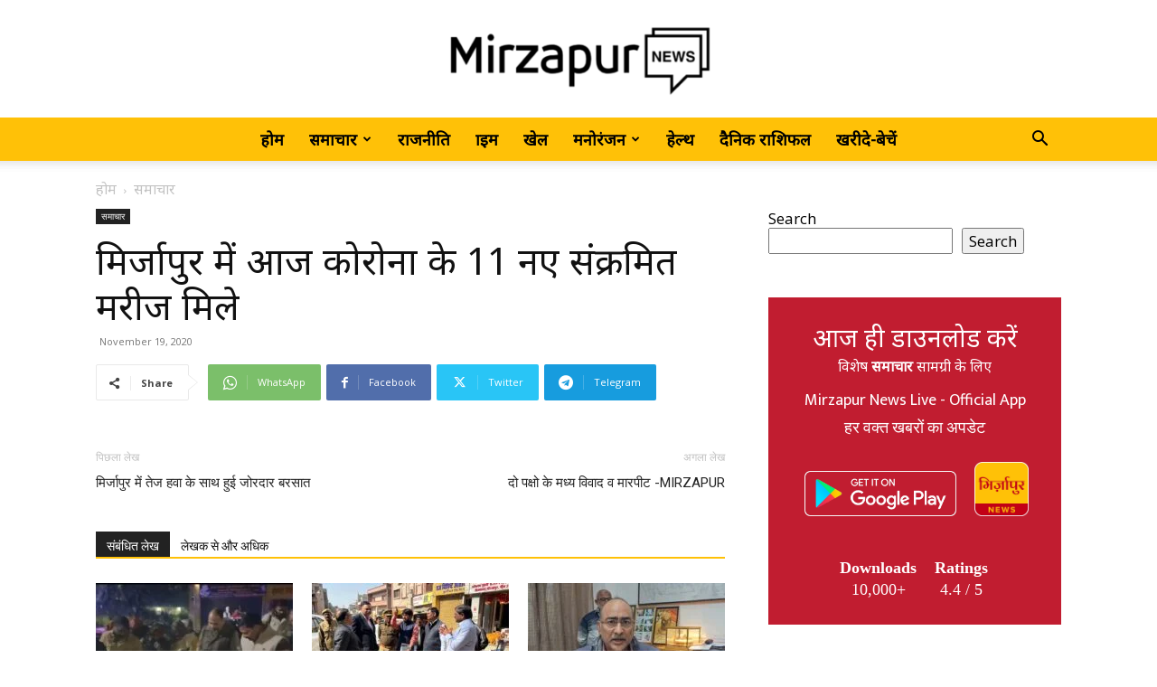

--- FILE ---
content_type: text/html; charset=UTF-8
request_url: https://mirzapurnews.com/%E0%A4%AE%E0%A4%BF%E0%A4%B0%E0%A5%8D%E0%A4%9C%E0%A4%BE%E0%A4%AA%E0%A5%81%E0%A4%B0-%E0%A4%AE%E0%A5%87%E0%A4%82-%E0%A4%86%E0%A4%9C-%E0%A4%95%E0%A5%8B%E0%A4%B0%E0%A5%8B%E0%A4%A8%E0%A4%BE-%E0%A4%95-2/
body_size: 52042
content:
<!doctype html >
<!--[if IE 8]>    <html class="ie8" lang="en"> <![endif]-->
<!--[if IE 9]>    <html class="ie9" lang="en"> <![endif]-->
<!--[if gt IE 8]><!--> <html lang="en-US"> <!--<![endif]-->
<head>
    <title>मिर्जापुर में आज कोरोना के 11 नए संक्रमित मरीज मिले | MirzapurNews.com • Hindi News, Latest News in Hindi, Today Hindi News Paper</title>
    <meta charset="UTF-8" />
    <meta name="viewport" content="width=device-width, initial-scale=1.0">
    <link rel="pingback" href="https://mirzapurnews.com/xmlrpc.php" />
    <meta name='robots' content='max-image-preview:large' />
<link rel="icon" type="image/png" href="http://mirzapurnews.com/wp-content/uploads/2021/10/splash-300x300.png"><link rel="apple-touch-icon" sizes="76x76" href="http://mirzapurnews.com/wp-content/uploads/2021/10/icon-300x300.png"/><link rel="apple-touch-icon" sizes="120x120" href="http://mirzapurnews.com/wp-content/uploads/2021/10/icon-300x300.png"/><link rel="apple-touch-icon" sizes="152x152" href="http://mirzapurnews.com/wp-content/uploads/2021/10/icon-300x300.png"/><link rel="apple-touch-icon" sizes="114x114" href="http://mirzapurnews.com/wp-content/uploads/2021/10/icon-300x300.png"/><link rel="apple-touch-icon" sizes="144x144" href="http://mirzapurnews.com/wp-content/uploads/2021/10/icon-300x300.png"/><link rel='dns-prefetch' href='//fonts.googleapis.com' />
<link rel="alternate" type="application/rss+xml" title="MirzapurNews.com • Hindi News, Latest News in Hindi, Today Hindi News Paper &raquo; Feed" href="https://mirzapurnews.com/feed/" />
<link rel="alternate" type="application/rss+xml" title="MirzapurNews.com • Hindi News, Latest News in Hindi, Today Hindi News Paper &raquo; Comments Feed" href="https://mirzapurnews.com/comments/feed/" />
<script type="text/javascript" id="wpp-js" src="https://mirzapurnews.com/wp-content/plugins/wordpress-popular-posts/assets/js/wpp.min.js?ver=7.3.6" data-sampling="0" data-sampling-rate="100" data-api-url="https://mirzapurnews.com/wp-json/wordpress-popular-posts" data-post-id="33648" data-token="78ea975048" data-lang="0" data-debug="0"></script>
<link rel="alternate" title="oEmbed (JSON)" type="application/json+oembed" href="https://mirzapurnews.com/wp-json/oembed/1.0/embed?url=https%3A%2F%2Fmirzapurnews.com%2F%25e0%25a4%25ae%25e0%25a4%25bf%25e0%25a4%25b0%25e0%25a5%258d%25e0%25a4%259c%25e0%25a4%25be%25e0%25a4%25aa%25e0%25a5%2581%25e0%25a4%25b0-%25e0%25a4%25ae%25e0%25a5%2587%25e0%25a4%2582-%25e0%25a4%2586%25e0%25a4%259c-%25e0%25a4%2595%25e0%25a5%258b%25e0%25a4%25b0%25e0%25a5%258b%25e0%25a4%25a8%25e0%25a4%25be-%25e0%25a4%2595-2%2F" />
<link rel="alternate" title="oEmbed (XML)" type="text/xml+oembed" href="https://mirzapurnews.com/wp-json/oembed/1.0/embed?url=https%3A%2F%2Fmirzapurnews.com%2F%25e0%25a4%25ae%25e0%25a4%25bf%25e0%25a4%25b0%25e0%25a5%258d%25e0%25a4%259c%25e0%25a4%25be%25e0%25a4%25aa%25e0%25a5%2581%25e0%25a4%25b0-%25e0%25a4%25ae%25e0%25a5%2587%25e0%25a4%2582-%25e0%25a4%2586%25e0%25a4%259c-%25e0%25a4%2595%25e0%25a5%258b%25e0%25a4%25b0%25e0%25a5%258b%25e0%25a4%25a8%25e0%25a4%25be-%25e0%25a4%2595-2%2F&#038;format=xml" />
<style id='wp-img-auto-sizes-contain-inline-css' type='text/css'>
img:is([sizes=auto i],[sizes^="auto," i]){contain-intrinsic-size:3000px 1500px}
/*# sourceURL=wp-img-auto-sizes-contain-inline-css */
</style>
<style id='wp-emoji-styles-inline-css' type='text/css'>

	img.wp-smiley, img.emoji {
		display: inline !important;
		border: none !important;
		box-shadow: none !important;
		height: 1em !important;
		width: 1em !important;
		margin: 0 0.07em !important;
		vertical-align: -0.1em !important;
		background: none !important;
		padding: 0 !important;
	}
/*# sourceURL=wp-emoji-styles-inline-css */
</style>
<style id='wp-block-library-inline-css' type='text/css'>
:root{--wp-block-synced-color:#7a00df;--wp-block-synced-color--rgb:122,0,223;--wp-bound-block-color:var(--wp-block-synced-color);--wp-editor-canvas-background:#ddd;--wp-admin-theme-color:#007cba;--wp-admin-theme-color--rgb:0,124,186;--wp-admin-theme-color-darker-10:#006ba1;--wp-admin-theme-color-darker-10--rgb:0,107,160.5;--wp-admin-theme-color-darker-20:#005a87;--wp-admin-theme-color-darker-20--rgb:0,90,135;--wp-admin-border-width-focus:2px}@media (min-resolution:192dpi){:root{--wp-admin-border-width-focus:1.5px}}.wp-element-button{cursor:pointer}:root .has-very-light-gray-background-color{background-color:#eee}:root .has-very-dark-gray-background-color{background-color:#313131}:root .has-very-light-gray-color{color:#eee}:root .has-very-dark-gray-color{color:#313131}:root .has-vivid-green-cyan-to-vivid-cyan-blue-gradient-background{background:linear-gradient(135deg,#00d084,#0693e3)}:root .has-purple-crush-gradient-background{background:linear-gradient(135deg,#34e2e4,#4721fb 50%,#ab1dfe)}:root .has-hazy-dawn-gradient-background{background:linear-gradient(135deg,#faaca8,#dad0ec)}:root .has-subdued-olive-gradient-background{background:linear-gradient(135deg,#fafae1,#67a671)}:root .has-atomic-cream-gradient-background{background:linear-gradient(135deg,#fdd79a,#004a59)}:root .has-nightshade-gradient-background{background:linear-gradient(135deg,#330968,#31cdcf)}:root .has-midnight-gradient-background{background:linear-gradient(135deg,#020381,#2874fc)}:root{--wp--preset--font-size--normal:16px;--wp--preset--font-size--huge:42px}.has-regular-font-size{font-size:1em}.has-larger-font-size{font-size:2.625em}.has-normal-font-size{font-size:var(--wp--preset--font-size--normal)}.has-huge-font-size{font-size:var(--wp--preset--font-size--huge)}.has-text-align-center{text-align:center}.has-text-align-left{text-align:left}.has-text-align-right{text-align:right}.has-fit-text{white-space:nowrap!important}#end-resizable-editor-section{display:none}.aligncenter{clear:both}.items-justified-left{justify-content:flex-start}.items-justified-center{justify-content:center}.items-justified-right{justify-content:flex-end}.items-justified-space-between{justify-content:space-between}.screen-reader-text{border:0;clip-path:inset(50%);height:1px;margin:-1px;overflow:hidden;padding:0;position:absolute;width:1px;word-wrap:normal!important}.screen-reader-text:focus{background-color:#ddd;clip-path:none;color:#444;display:block;font-size:1em;height:auto;left:5px;line-height:normal;padding:15px 23px 14px;text-decoration:none;top:5px;width:auto;z-index:100000}html :where(.has-border-color){border-style:solid}html :where([style*=border-top-color]){border-top-style:solid}html :where([style*=border-right-color]){border-right-style:solid}html :where([style*=border-bottom-color]){border-bottom-style:solid}html :where([style*=border-left-color]){border-left-style:solid}html :where([style*=border-width]){border-style:solid}html :where([style*=border-top-width]){border-top-style:solid}html :where([style*=border-right-width]){border-right-style:solid}html :where([style*=border-bottom-width]){border-bottom-style:solid}html :where([style*=border-left-width]){border-left-style:solid}html :where(img[class*=wp-image-]){height:auto;max-width:100%}:where(figure){margin:0 0 1em}html :where(.is-position-sticky){--wp-admin--admin-bar--position-offset:var(--wp-admin--admin-bar--height,0px)}@media screen and (max-width:600px){html :where(.is-position-sticky){--wp-admin--admin-bar--position-offset:0px}}

/*# sourceURL=wp-block-library-inline-css */
</style><style id='wp-block-search-inline-css' type='text/css'>
.wp-block-search__button{margin-left:10px;word-break:normal}.wp-block-search__button.has-icon{line-height:0}.wp-block-search__button svg{height:1.25em;min-height:24px;min-width:24px;width:1.25em;fill:currentColor;vertical-align:text-bottom}:where(.wp-block-search__button){border:1px solid #ccc;padding:6px 10px}.wp-block-search__inside-wrapper{display:flex;flex:auto;flex-wrap:nowrap;max-width:100%}.wp-block-search__label{width:100%}.wp-block-search.wp-block-search__button-only .wp-block-search__button{box-sizing:border-box;display:flex;flex-shrink:0;justify-content:center;margin-left:0;max-width:100%}.wp-block-search.wp-block-search__button-only .wp-block-search__inside-wrapper{min-width:0!important;transition-property:width}.wp-block-search.wp-block-search__button-only .wp-block-search__input{flex-basis:100%;transition-duration:.3s}.wp-block-search.wp-block-search__button-only.wp-block-search__searchfield-hidden,.wp-block-search.wp-block-search__button-only.wp-block-search__searchfield-hidden .wp-block-search__inside-wrapper{overflow:hidden}.wp-block-search.wp-block-search__button-only.wp-block-search__searchfield-hidden .wp-block-search__input{border-left-width:0!important;border-right-width:0!important;flex-basis:0;flex-grow:0;margin:0;min-width:0!important;padding-left:0!important;padding-right:0!important;width:0!important}:where(.wp-block-search__input){appearance:none;border:1px solid #949494;flex-grow:1;font-family:inherit;font-size:inherit;font-style:inherit;font-weight:inherit;letter-spacing:inherit;line-height:inherit;margin-left:0;margin-right:0;min-width:3rem;padding:8px;text-decoration:unset!important;text-transform:inherit}:where(.wp-block-search__button-inside .wp-block-search__inside-wrapper){background-color:#fff;border:1px solid #949494;box-sizing:border-box;padding:4px}:where(.wp-block-search__button-inside .wp-block-search__inside-wrapper) .wp-block-search__input{border:none;border-radius:0;padding:0 4px}:where(.wp-block-search__button-inside .wp-block-search__inside-wrapper) .wp-block-search__input:focus{outline:none}:where(.wp-block-search__button-inside .wp-block-search__inside-wrapper) :where(.wp-block-search__button){padding:4px 8px}.wp-block-search.aligncenter .wp-block-search__inside-wrapper{margin:auto}.wp-block[data-align=right] .wp-block-search.wp-block-search__button-only .wp-block-search__inside-wrapper{float:right}
/*# sourceURL=https://mirzapurnews.com/wp-includes/blocks/search/style.min.css */
</style>
<style id='global-styles-inline-css' type='text/css'>
:root{--wp--preset--aspect-ratio--square: 1;--wp--preset--aspect-ratio--4-3: 4/3;--wp--preset--aspect-ratio--3-4: 3/4;--wp--preset--aspect-ratio--3-2: 3/2;--wp--preset--aspect-ratio--2-3: 2/3;--wp--preset--aspect-ratio--16-9: 16/9;--wp--preset--aspect-ratio--9-16: 9/16;--wp--preset--color--black: #000000;--wp--preset--color--cyan-bluish-gray: #abb8c3;--wp--preset--color--white: #ffffff;--wp--preset--color--pale-pink: #f78da7;--wp--preset--color--vivid-red: #cf2e2e;--wp--preset--color--luminous-vivid-orange: #ff6900;--wp--preset--color--luminous-vivid-amber: #fcb900;--wp--preset--color--light-green-cyan: #7bdcb5;--wp--preset--color--vivid-green-cyan: #00d084;--wp--preset--color--pale-cyan-blue: #8ed1fc;--wp--preset--color--vivid-cyan-blue: #0693e3;--wp--preset--color--vivid-purple: #9b51e0;--wp--preset--gradient--vivid-cyan-blue-to-vivid-purple: linear-gradient(135deg,rgb(6,147,227) 0%,rgb(155,81,224) 100%);--wp--preset--gradient--light-green-cyan-to-vivid-green-cyan: linear-gradient(135deg,rgb(122,220,180) 0%,rgb(0,208,130) 100%);--wp--preset--gradient--luminous-vivid-amber-to-luminous-vivid-orange: linear-gradient(135deg,rgb(252,185,0) 0%,rgb(255,105,0) 100%);--wp--preset--gradient--luminous-vivid-orange-to-vivid-red: linear-gradient(135deg,rgb(255,105,0) 0%,rgb(207,46,46) 100%);--wp--preset--gradient--very-light-gray-to-cyan-bluish-gray: linear-gradient(135deg,rgb(238,238,238) 0%,rgb(169,184,195) 100%);--wp--preset--gradient--cool-to-warm-spectrum: linear-gradient(135deg,rgb(74,234,220) 0%,rgb(151,120,209) 20%,rgb(207,42,186) 40%,rgb(238,44,130) 60%,rgb(251,105,98) 80%,rgb(254,248,76) 100%);--wp--preset--gradient--blush-light-purple: linear-gradient(135deg,rgb(255,206,236) 0%,rgb(152,150,240) 100%);--wp--preset--gradient--blush-bordeaux: linear-gradient(135deg,rgb(254,205,165) 0%,rgb(254,45,45) 50%,rgb(107,0,62) 100%);--wp--preset--gradient--luminous-dusk: linear-gradient(135deg,rgb(255,203,112) 0%,rgb(199,81,192) 50%,rgb(65,88,208) 100%);--wp--preset--gradient--pale-ocean: linear-gradient(135deg,rgb(255,245,203) 0%,rgb(182,227,212) 50%,rgb(51,167,181) 100%);--wp--preset--gradient--electric-grass: linear-gradient(135deg,rgb(202,248,128) 0%,rgb(113,206,126) 100%);--wp--preset--gradient--midnight: linear-gradient(135deg,rgb(2,3,129) 0%,rgb(40,116,252) 100%);--wp--preset--font-size--small: 11px;--wp--preset--font-size--medium: 20px;--wp--preset--font-size--large: 32px;--wp--preset--font-size--x-large: 42px;--wp--preset--font-size--regular: 15px;--wp--preset--font-size--larger: 50px;--wp--preset--spacing--20: 0.44rem;--wp--preset--spacing--30: 0.67rem;--wp--preset--spacing--40: 1rem;--wp--preset--spacing--50: 1.5rem;--wp--preset--spacing--60: 2.25rem;--wp--preset--spacing--70: 3.38rem;--wp--preset--spacing--80: 5.06rem;--wp--preset--shadow--natural: 6px 6px 9px rgba(0, 0, 0, 0.2);--wp--preset--shadow--deep: 12px 12px 50px rgba(0, 0, 0, 0.4);--wp--preset--shadow--sharp: 6px 6px 0px rgba(0, 0, 0, 0.2);--wp--preset--shadow--outlined: 6px 6px 0px -3px rgb(255, 255, 255), 6px 6px rgb(0, 0, 0);--wp--preset--shadow--crisp: 6px 6px 0px rgb(0, 0, 0);}:where(.is-layout-flex){gap: 0.5em;}:where(.is-layout-grid){gap: 0.5em;}body .is-layout-flex{display: flex;}.is-layout-flex{flex-wrap: wrap;align-items: center;}.is-layout-flex > :is(*, div){margin: 0;}body .is-layout-grid{display: grid;}.is-layout-grid > :is(*, div){margin: 0;}:where(.wp-block-columns.is-layout-flex){gap: 2em;}:where(.wp-block-columns.is-layout-grid){gap: 2em;}:where(.wp-block-post-template.is-layout-flex){gap: 1.25em;}:where(.wp-block-post-template.is-layout-grid){gap: 1.25em;}.has-black-color{color: var(--wp--preset--color--black) !important;}.has-cyan-bluish-gray-color{color: var(--wp--preset--color--cyan-bluish-gray) !important;}.has-white-color{color: var(--wp--preset--color--white) !important;}.has-pale-pink-color{color: var(--wp--preset--color--pale-pink) !important;}.has-vivid-red-color{color: var(--wp--preset--color--vivid-red) !important;}.has-luminous-vivid-orange-color{color: var(--wp--preset--color--luminous-vivid-orange) !important;}.has-luminous-vivid-amber-color{color: var(--wp--preset--color--luminous-vivid-amber) !important;}.has-light-green-cyan-color{color: var(--wp--preset--color--light-green-cyan) !important;}.has-vivid-green-cyan-color{color: var(--wp--preset--color--vivid-green-cyan) !important;}.has-pale-cyan-blue-color{color: var(--wp--preset--color--pale-cyan-blue) !important;}.has-vivid-cyan-blue-color{color: var(--wp--preset--color--vivid-cyan-blue) !important;}.has-vivid-purple-color{color: var(--wp--preset--color--vivid-purple) !important;}.has-black-background-color{background-color: var(--wp--preset--color--black) !important;}.has-cyan-bluish-gray-background-color{background-color: var(--wp--preset--color--cyan-bluish-gray) !important;}.has-white-background-color{background-color: var(--wp--preset--color--white) !important;}.has-pale-pink-background-color{background-color: var(--wp--preset--color--pale-pink) !important;}.has-vivid-red-background-color{background-color: var(--wp--preset--color--vivid-red) !important;}.has-luminous-vivid-orange-background-color{background-color: var(--wp--preset--color--luminous-vivid-orange) !important;}.has-luminous-vivid-amber-background-color{background-color: var(--wp--preset--color--luminous-vivid-amber) !important;}.has-light-green-cyan-background-color{background-color: var(--wp--preset--color--light-green-cyan) !important;}.has-vivid-green-cyan-background-color{background-color: var(--wp--preset--color--vivid-green-cyan) !important;}.has-pale-cyan-blue-background-color{background-color: var(--wp--preset--color--pale-cyan-blue) !important;}.has-vivid-cyan-blue-background-color{background-color: var(--wp--preset--color--vivid-cyan-blue) !important;}.has-vivid-purple-background-color{background-color: var(--wp--preset--color--vivid-purple) !important;}.has-black-border-color{border-color: var(--wp--preset--color--black) !important;}.has-cyan-bluish-gray-border-color{border-color: var(--wp--preset--color--cyan-bluish-gray) !important;}.has-white-border-color{border-color: var(--wp--preset--color--white) !important;}.has-pale-pink-border-color{border-color: var(--wp--preset--color--pale-pink) !important;}.has-vivid-red-border-color{border-color: var(--wp--preset--color--vivid-red) !important;}.has-luminous-vivid-orange-border-color{border-color: var(--wp--preset--color--luminous-vivid-orange) !important;}.has-luminous-vivid-amber-border-color{border-color: var(--wp--preset--color--luminous-vivid-amber) !important;}.has-light-green-cyan-border-color{border-color: var(--wp--preset--color--light-green-cyan) !important;}.has-vivid-green-cyan-border-color{border-color: var(--wp--preset--color--vivid-green-cyan) !important;}.has-pale-cyan-blue-border-color{border-color: var(--wp--preset--color--pale-cyan-blue) !important;}.has-vivid-cyan-blue-border-color{border-color: var(--wp--preset--color--vivid-cyan-blue) !important;}.has-vivid-purple-border-color{border-color: var(--wp--preset--color--vivid-purple) !important;}.has-vivid-cyan-blue-to-vivid-purple-gradient-background{background: var(--wp--preset--gradient--vivid-cyan-blue-to-vivid-purple) !important;}.has-light-green-cyan-to-vivid-green-cyan-gradient-background{background: var(--wp--preset--gradient--light-green-cyan-to-vivid-green-cyan) !important;}.has-luminous-vivid-amber-to-luminous-vivid-orange-gradient-background{background: var(--wp--preset--gradient--luminous-vivid-amber-to-luminous-vivid-orange) !important;}.has-luminous-vivid-orange-to-vivid-red-gradient-background{background: var(--wp--preset--gradient--luminous-vivid-orange-to-vivid-red) !important;}.has-very-light-gray-to-cyan-bluish-gray-gradient-background{background: var(--wp--preset--gradient--very-light-gray-to-cyan-bluish-gray) !important;}.has-cool-to-warm-spectrum-gradient-background{background: var(--wp--preset--gradient--cool-to-warm-spectrum) !important;}.has-blush-light-purple-gradient-background{background: var(--wp--preset--gradient--blush-light-purple) !important;}.has-blush-bordeaux-gradient-background{background: var(--wp--preset--gradient--blush-bordeaux) !important;}.has-luminous-dusk-gradient-background{background: var(--wp--preset--gradient--luminous-dusk) !important;}.has-pale-ocean-gradient-background{background: var(--wp--preset--gradient--pale-ocean) !important;}.has-electric-grass-gradient-background{background: var(--wp--preset--gradient--electric-grass) !important;}.has-midnight-gradient-background{background: var(--wp--preset--gradient--midnight) !important;}.has-small-font-size{font-size: var(--wp--preset--font-size--small) !important;}.has-medium-font-size{font-size: var(--wp--preset--font-size--medium) !important;}.has-large-font-size{font-size: var(--wp--preset--font-size--large) !important;}.has-x-large-font-size{font-size: var(--wp--preset--font-size--x-large) !important;}
/*# sourceURL=global-styles-inline-css */
</style>

<style id='classic-theme-styles-inline-css' type='text/css'>
/*! This file is auto-generated */
.wp-block-button__link{color:#fff;background-color:#32373c;border-radius:9999px;box-shadow:none;text-decoration:none;padding:calc(.667em + 2px) calc(1.333em + 2px);font-size:1.125em}.wp-block-file__button{background:#32373c;color:#fff;text-decoration:none}
/*# sourceURL=/wp-includes/css/classic-themes.min.css */
</style>
<link rel='stylesheet' id='wordpress-popular-posts-css-css' href='https://mirzapurnews.com/wp-content/plugins/wordpress-popular-posts/assets/css/wpp.css?ver=7.3.6' type='text/css' media='all' />
<link rel='stylesheet' id='td-plugin-multi-purpose-css' href='https://mirzapurnews.com/wp-content/plugins/td-composer/td-multi-purpose/style.css?ver=2542f6ebea260f8fc5fdc19a93688182' type='text/css' media='all' />
<link rel='stylesheet' id='google-fonts-style-css' href='https://fonts.googleapis.com/css?family=Mukta+Mahee%3A400%7CNoto+Sans%3A400%7CPoppins%3A400%7CCrimson+Pro%3A400%7COpen+Sans%3A400%2C600%2C700%7CRoboto%3A400%2C500%2C700&#038;display=swap&#038;ver=12.6.1' type='text/css' media='all' />
<link rel='stylesheet' id='td-theme-css' href='https://mirzapurnews.com/wp-content/themes/Newspaper/style.css?ver=12.6.1' type='text/css' media='all' />
<style id='td-theme-inline-css' type='text/css'>@media (max-width:767px){.td-header-desktop-wrap{display:none}}@media (min-width:767px){.td-header-mobile-wrap{display:none}}</style>
<link rel='stylesheet' id='td-theme-child-css' href='https://mirzapurnews.com/wp-content/themes/Newspaper-child/style.css?ver=12.6.1c' type='text/css' media='all' />
<link rel='stylesheet' id='td-legacy-framework-front-style-css' href='https://mirzapurnews.com/wp-content/plugins/td-composer/legacy/Newspaper/assets/css/td_legacy_main.css?ver=2542f6ebea260f8fc5fdc19a93688182' type='text/css' media='all' />
<link rel='stylesheet' id='td-standard-pack-framework-front-style-css' href='https://mirzapurnews.com/wp-content/plugins/td-standard-pack/Newspaper/assets/css/td_standard_pack_main.css?ver=c9508b77873a9bade42bf83161789cd5' type='text/css' media='all' />
<link rel='stylesheet' id='tdb_style_cloud_templates_front-css' href='https://mirzapurnews.com/wp-content/plugins/td-cloud-library/assets/css/tdb_main.css?ver=58af2c94cc275a541409dcdc9b94a2b0' type='text/css' media='all' />
<script type="text/javascript" src="https://mirzapurnews.com/wp-includes/js/jquery/jquery.min.js?ver=3.7.1" id="jquery-core-js"></script>
<script type="text/javascript" src="https://mirzapurnews.com/wp-includes/js/jquery/jquery-migrate.min.js?ver=3.4.1" id="jquery-migrate-js"></script>
<link rel="https://api.w.org/" href="https://mirzapurnews.com/wp-json/" /><link rel="alternate" title="JSON" type="application/json" href="https://mirzapurnews.com/wp-json/wp/v2/posts/33648" /><link rel="EditURI" type="application/rsd+xml" title="RSD" href="https://mirzapurnews.com/xmlrpc.php?rsd" />
<meta name="generator" content="WordPress 6.9" />
<link rel="canonical" href="https://mirzapurnews.com/%e0%a4%ae%e0%a4%bf%e0%a4%b0%e0%a5%8d%e0%a4%9c%e0%a4%be%e0%a4%aa%e0%a5%81%e0%a4%b0-%e0%a4%ae%e0%a5%87%e0%a4%82-%e0%a4%86%e0%a4%9c-%e0%a4%95%e0%a5%8b%e0%a4%b0%e0%a5%8b%e0%a4%a8%e0%a4%be-%e0%a4%95-2/" />
<link rel='shortlink' href='https://mirzapurnews.com/?p=33648' />
<!-- OG TAGS -->
<meta property="og:site_name" content="MirzapurNews.com">
<meta property="fb:admins" content="">
<meta property="og:title" content="मिर्जापुर में आज कोरोना के 11 नए संक्रमित मरीज मिले | MirzapurNews.com • Hindi News, Latest News in Hindi, Today Hindi News Paper MirzapurNews.com">
<meta property="og:description" content="">
<meta property="og:url" content="https://mirzapurnews.com/%e0%a4%ae%e0%a4%bf%e0%a4%b0%e0%a5%8d%e0%a4%9c%e0%a4%be%e0%a4%aa%e0%a5%81%e0%a4%b0-%e0%a4%ae%e0%a5%87%e0%a4%82-%e0%a4%86%e0%a4%9c-%e0%a4%95%e0%a5%8b%e0%a4%b0%e0%a5%8b%e0%a4%a8%e0%a4%be-%e0%a4%95-2/">
<meta property="og:type" content="article">
<meta property="og:image" content="http://mirzapurnews.com/wp-content/uploads/2021/10/icon-e1648732510693.png">
<meta property="article:section" content="समाचार">
<meta property="article:publisher" content="">
            <style id="wpp-loading-animation-styles">@-webkit-keyframes bgslide{from{background-position-x:0}to{background-position-x:-200%}}@keyframes bgslide{from{background-position-x:0}to{background-position-x:-200%}}.wpp-widget-block-placeholder,.wpp-shortcode-placeholder{margin:0 auto;width:60px;height:3px;background:#dd3737;background:linear-gradient(90deg,#dd3737 0%,#571313 10%,#dd3737 100%);background-size:200% auto;border-radius:3px;-webkit-animation:bgslide 1s infinite linear;animation:bgslide 1s infinite linear}</style>
            <!--[if lt IE 9]><script src="https://cdnjs.cloudflare.com/ajax/libs/html5shiv/3.7.3/html5shiv.js"></script><![endif]-->
        <script>
        window.tdb_global_vars = {"wpRestUrl":"https:\/\/mirzapurnews.com\/wp-json\/","permalinkStructure":"\/%postname%\/"};
        window.tdb_p_autoload_vars = {"isAjax":false,"isAdminBarShowing":false,"autoloadScrollPercent":50,"postAutoloadStatus":"off","origPostEditUrl":null};
    </script>
    
    <style id="tdb-global-colors">:root{--accent-color:#fff}</style>
	

<!-- JS generated by theme -->

<script>
    
    

	    var tdBlocksArray = []; //here we store all the items for the current page

	    // td_block class - each ajax block uses a object of this class for requests
	    function tdBlock() {
		    this.id = '';
		    this.block_type = 1; //block type id (1-234 etc)
		    this.atts = '';
		    this.td_column_number = '';
		    this.td_current_page = 1; //
		    this.post_count = 0; //from wp
		    this.found_posts = 0; //from wp
		    this.max_num_pages = 0; //from wp
		    this.td_filter_value = ''; //current live filter value
		    this.is_ajax_running = false;
		    this.td_user_action = ''; // load more or infinite loader (used by the animation)
		    this.header_color = '';
		    this.ajax_pagination_infinite_stop = ''; //show load more at page x
	    }

        // td_js_generator - mini detector
        ( function () {
            var htmlTag = document.getElementsByTagName("html")[0];

	        if ( navigator.userAgent.indexOf("MSIE 10.0") > -1 ) {
                htmlTag.className += ' ie10';
            }

            if ( !!navigator.userAgent.match(/Trident.*rv\:11\./) ) {
                htmlTag.className += ' ie11';
            }

	        if ( navigator.userAgent.indexOf("Edge") > -1 ) {
                htmlTag.className += ' ieEdge';
            }

            if ( /(iPad|iPhone|iPod)/g.test(navigator.userAgent) ) {
                htmlTag.className += ' td-md-is-ios';
            }

            var user_agent = navigator.userAgent.toLowerCase();
            if ( user_agent.indexOf("android") > -1 ) {
                htmlTag.className += ' td-md-is-android';
            }

            if ( -1 !== navigator.userAgent.indexOf('Mac OS X')  ) {
                htmlTag.className += ' td-md-is-os-x';
            }

            if ( /chrom(e|ium)/.test(navigator.userAgent.toLowerCase()) ) {
               htmlTag.className += ' td-md-is-chrome';
            }

            if ( -1 !== navigator.userAgent.indexOf('Firefox') ) {
                htmlTag.className += ' td-md-is-firefox';
            }

            if ( -1 !== navigator.userAgent.indexOf('Safari') && -1 === navigator.userAgent.indexOf('Chrome') ) {
                htmlTag.className += ' td-md-is-safari';
            }

            if( -1 !== navigator.userAgent.indexOf('IEMobile') ){
                htmlTag.className += ' td-md-is-iemobile';
            }

        })();

        var tdLocalCache = {};

        ( function () {
            "use strict";

            tdLocalCache = {
                data: {},
                remove: function (resource_id) {
                    delete tdLocalCache.data[resource_id];
                },
                exist: function (resource_id) {
                    return tdLocalCache.data.hasOwnProperty(resource_id) && tdLocalCache.data[resource_id] !== null;
                },
                get: function (resource_id) {
                    return tdLocalCache.data[resource_id];
                },
                set: function (resource_id, cachedData) {
                    tdLocalCache.remove(resource_id);
                    tdLocalCache.data[resource_id] = cachedData;
                }
            };
        })();

    
    
var td_viewport_interval_list=[{"limitBottom":767,"sidebarWidth":228},{"limitBottom":1018,"sidebarWidth":300},{"limitBottom":1140,"sidebarWidth":324}];
var td_animation_stack_effect="type0";
var tds_animation_stack=true;
var td_animation_stack_specific_selectors=".entry-thumb, img, .td-lazy-img";
var td_animation_stack_general_selectors=".td-animation-stack img, .td-animation-stack .entry-thumb, .post img, .td-animation-stack .td-lazy-img";
var tds_general_modal_image="yes";
var tdc_is_installed="yes";
var td_ajax_url="https:\/\/mirzapurnews.com\/wp-admin\/admin-ajax.php?td_theme_name=Newspaper&v=12.6.1";
var td_get_template_directory_uri="https:\/\/mirzapurnews.com\/wp-content\/plugins\/td-composer\/legacy\/common";
var tds_snap_menu="snap";
var tds_logo_on_sticky="show_header_logo";
var tds_header_style="10";
var td_please_wait="\u0915\u0943\u092a\u092f\u093e \u092a\u094d\u0930\u0924\u0940\u0915\u094d\u0937\u093e \u0915\u0930\u0947\u0902...";
var td_email_user_pass_incorrect="\u092f\u0942\u091c\u0930 \u092f\u093e \u092a\u093e\u0938\u0935\u0930\u094d\u0921 \u0917\u0932\u0924 \u0939\u0948!";
var td_email_user_incorrect="\u0908\u092e\u0947\u0932 \u092f\u093e \u092f\u0942\u091c\u0930\u0928\u0947\u092e \u0917\u0932\u0924 \u0939\u0948!";
var td_email_incorrect="\u0908\u092e\u0947\u0932 \u0917\u0932\u0924 \u0939\u0948!";
var td_user_incorrect="Username incorrect!";
var td_email_user_empty="Email or username empty!";
var td_pass_empty="Pass empty!";
var td_pass_pattern_incorrect="Invalid Pass Pattern!";
var td_retype_pass_incorrect="Retyped Pass incorrect!";
var tds_more_articles_on_post_enable="show";
var tds_more_articles_on_post_time_to_wait="";
var tds_more_articles_on_post_pages_distance_from_top=0;
var tds_theme_color_site_wide="#ffc107";
var tds_smart_sidebar="";
var tdThemeName="Newspaper";
var tdThemeNameWl="Newspaper";
var td_magnific_popup_translation_tPrev="\u092a\u093f\u091b\u0932\u093e (\u092c\u093e\u092f\u0940\u0902 \u0924\u0940\u0930 \u0935\u093e\u0932\u093e \u092c\u091f\u0928)";
var td_magnific_popup_translation_tNext="\u0905\u0917\u0932\u093e (\u0926\u093e\u092f\u0940\u0902 \u0924\u0940\u0930 \u0935\u093e\u0932\u093e \u092c\u091f\u0928)";
var td_magnific_popup_translation_tCounter="%total% \u0915\u093e %curr%";
var td_magnific_popup_translation_ajax_tError="%url% \u0938\u0947 \u0915\u0902\u091f\u0947\u0902\u091f \u0932\u094b\u0921 \u0928\u0939\u0940\u0902 \u0939\u094b \u092a\u093e\u092f\u093e\u0964";
var td_magnific_popup_translation_image_tError="\u0907\u092e\u0947\u091c #%curr% \u0932\u094b\u0921 \u0928\u0939\u0940\u0902 \u0939\u094b \u092a\u093e\u092f\u093e\u0964";
var tdBlockNonce="5ece3b6c9d";
var tdMobileMenu="enabled";
var tdMobileSearch="enabled";
var tdDateNamesI18n={"month_names":["January","February","March","April","May","June","July","August","September","October","November","December"],"month_names_short":["Jan","Feb","Mar","Apr","May","Jun","Jul","Aug","Sep","Oct","Nov","Dec"],"day_names":["Sunday","Monday","Tuesday","Wednesday","Thursday","Friday","Saturday"],"day_names_short":["Sun","Mon","Tue","Wed","Thu","Fri","Sat"]};
var tdb_modal_confirm="Save";
var tdb_modal_cancel="Cancel";
var tdb_modal_confirm_alt="Yes";
var tdb_modal_cancel_alt="No";
var td_ad_background_click_link="";
var td_ad_background_click_target="";
</script>


<!-- Header style compiled by theme -->

<style>ul.sf-menu>.menu-item>a{font-family:"Noto Sans";font-size:18px}.sf-menu ul .menu-item a{font-family:"Noto Sans";font-size:17px}.td-mobile-content .td-mobile-main-menu>li>a{font-family:"Noto Sans";font-size:17px}.td-mobile-content .sub-menu a{font-family:"Noto Sans";font-size:17px}.td-header-wrap .td-logo-text-container .td-logo-text{font-family:"Noto Sans"}.td-header-wrap .td-logo-text-container .td-tagline-text{font-family:"Noto Sans"}#td-mobile-nav,#td-mobile-nav .wpb_button,.td-search-wrap-mob{font-family:"Noto Sans"}.td-page-title,.td-category-title-holder .td-page-title{font-family:Poppins;font-weight:bold}.td-page-content p,.td-page-content li,.td-page-content .td_block_text_with_title,.wpb_text_column p{font-family:"Mukta Mahee";font-size:17px}.td-page-content h1,.wpb_text_column h1{font-family:Poppins}.td-page-content h2,.wpb_text_column h2{font-family:Poppins}.td-page-content h3,.wpb_text_column h3{font-family:Poppins}.td-page-content h4,.wpb_text_column h4{font-family:Poppins}.td-page-content h5,.wpb_text_column h5{font-family:Poppins}.td-page-content h6,.wpb_text_column h6{font-family:Poppins}body,p{font-family:"Noto Sans";font-size:17px}.white-popup-block,.white-popup-block .wpb_button{font-family:"Noto Sans"}:root{--td_theme_color:#ffc107;--td_slider_text:rgba(255,193,7,0.7);--td_mobile_menu_color:#ffffff;--td_mobile_icons_color:#222222;--td_mobile_gradient_one_mob:#ffd24c;--td_mobile_gradient_two_mob:#ffbf00;--td_mobile_text_active_color:#c20017;--td_mobile_text_color:#262626}.td-header-style-12 .td-header-menu-wrap-full,.td-header-style-12 .td-affix,.td-grid-style-1.td-hover-1 .td-big-grid-post:hover .td-post-category,.td-grid-style-5.td-hover-1 .td-big-grid-post:hover .td-post-category,.td_category_template_3 .td-current-sub-category,.td_category_template_8 .td-category-header .td-category a.td-current-sub-category,.td_category_template_4 .td-category-siblings .td-category a:hover,.td_block_big_grid_9.td-grid-style-1 .td-post-category,.td_block_big_grid_9.td-grid-style-5 .td-post-category,.td-grid-style-6.td-hover-1 .td-module-thumb:after,.tdm-menu-active-style5 .td-header-menu-wrap .sf-menu>.current-menu-item>a,.tdm-menu-active-style5 .td-header-menu-wrap .sf-menu>.current-menu-ancestor>a,.tdm-menu-active-style5 .td-header-menu-wrap .sf-menu>.current-category-ancestor>a,.tdm-menu-active-style5 .td-header-menu-wrap .sf-menu>li>a:hover,.tdm-menu-active-style5 .td-header-menu-wrap .sf-menu>.sfHover>a{background-color:#ffc107}.td_mega_menu_sub_cats .cur-sub-cat,.td-mega-span h3 a:hover,.td_mod_mega_menu:hover .entry-title a,.header-search-wrap .result-msg a:hover,.td-header-top-menu .td-drop-down-search .td_module_wrap:hover .entry-title a,.td-header-top-menu .td-icon-search:hover,.td-header-wrap .result-msg a:hover,.top-header-menu li a:hover,.top-header-menu .current-menu-item>a,.top-header-menu .current-menu-ancestor>a,.top-header-menu .current-category-ancestor>a,.td-social-icon-wrap>a:hover,.td-header-sp-top-widget .td-social-icon-wrap a:hover,.td_mod_related_posts:hover h3>a,.td-post-template-11 .td-related-title .td-related-left:hover,.td-post-template-11 .td-related-title .td-related-right:hover,.td-post-template-11 .td-related-title .td-cur-simple-item,.td-post-template-11 .td_block_related_posts .td-next-prev-wrap a:hover,.td-category-header .td-pulldown-category-filter-link:hover,.td-category-siblings .td-subcat-dropdown a:hover,.td-category-siblings .td-subcat-dropdown a.td-current-sub-category,.footer-text-wrap .footer-email-wrap a,.footer-social-wrap a:hover,.td_module_17 .td-read-more a:hover,.td_module_18 .td-read-more a:hover,.td_module_19 .td-post-author-name a:hover,.td-pulldown-syle-2 .td-subcat-dropdown:hover .td-subcat-more span,.td-pulldown-syle-2 .td-subcat-dropdown:hover .td-subcat-more i,.td-pulldown-syle-3 .td-subcat-dropdown:hover .td-subcat-more span,.td-pulldown-syle-3 .td-subcat-dropdown:hover .td-subcat-more i,.tdm-menu-active-style3 .tdm-header.td-header-wrap .sf-menu>.current-category-ancestor>a,.tdm-menu-active-style3 .tdm-header.td-header-wrap .sf-menu>.current-menu-ancestor>a,.tdm-menu-active-style3 .tdm-header.td-header-wrap .sf-menu>.current-menu-item>a,.tdm-menu-active-style3 .tdm-header.td-header-wrap .sf-menu>.sfHover>a,.tdm-menu-active-style3 .tdm-header.td-header-wrap .sf-menu>li>a:hover{color:#ffc107}.td-mega-menu-page .wpb_content_element ul li a:hover,.td-theme-wrap .td-aj-search-results .td_module_wrap:hover .entry-title a,.td-theme-wrap .header-search-wrap .result-msg a:hover{color:#ffc107!important}.td_category_template_8 .td-category-header .td-category a.td-current-sub-category,.td_category_template_4 .td-category-siblings .td-category a:hover,.tdm-menu-active-style4 .tdm-header .sf-menu>.current-menu-item>a,.tdm-menu-active-style4 .tdm-header .sf-menu>.current-menu-ancestor>a,.tdm-menu-active-style4 .tdm-header .sf-menu>.current-category-ancestor>a,.tdm-menu-active-style4 .tdm-header .sf-menu>li>a:hover,.tdm-menu-active-style4 .tdm-header .sf-menu>.sfHover>a{border-color:#ffc107}.td-header-wrap .td-header-menu-wrap-full,.td-header-menu-wrap.td-affix,.td-header-style-3 .td-header-main-menu,.td-header-style-3 .td-affix .td-header-main-menu,.td-header-style-4 .td-header-main-menu,.td-header-style-4 .td-affix .td-header-main-menu,.td-header-style-8 .td-header-menu-wrap.td-affix,.td-header-style-8 .td-header-top-menu-full{background-color:#ffc107}.td-boxed-layout .td-header-style-3 .td-header-menu-wrap,.td-boxed-layout .td-header-style-4 .td-header-menu-wrap,.td-header-style-3 .td_stretch_content .td-header-menu-wrap,.td-header-style-4 .td_stretch_content .td-header-menu-wrap{background-color:#ffc107!important}@media (min-width:1019px){.td-header-style-1 .td-header-sp-recs,.td-header-style-1 .td-header-sp-logo{margin-bottom:28px}}@media (min-width:768px) and (max-width:1018px){.td-header-style-1 .td-header-sp-recs,.td-header-style-1 .td-header-sp-logo{margin-bottom:14px}}.td-header-style-7 .td-header-top-menu{border-bottom:none}.sf-menu>.current-menu-item>a:after,.sf-menu>.current-menu-ancestor>a:after,.sf-menu>.current-category-ancestor>a:after,.sf-menu>li:hover>a:after,.sf-menu>.sfHover>a:after,.td_block_mega_menu .td-next-prev-wrap a:hover,.td-mega-span .td-post-category:hover,.td-header-wrap .black-menu .sf-menu>li>a:hover,.td-header-wrap .black-menu .sf-menu>.current-menu-ancestor>a,.td-header-wrap .black-menu .sf-menu>.sfHover>a,.td-header-wrap .black-menu .sf-menu>.current-menu-item>a,.td-header-wrap .black-menu .sf-menu>.current-menu-ancestor>a,.td-header-wrap .black-menu .sf-menu>.current-category-ancestor>a,.tdm-menu-active-style5 .tdm-header .td-header-menu-wrap .sf-menu>.current-menu-item>a,.tdm-menu-active-style5 .tdm-header .td-header-menu-wrap .sf-menu>.current-menu-ancestor>a,.tdm-menu-active-style5 .tdm-header .td-header-menu-wrap .sf-menu>.current-category-ancestor>a,.tdm-menu-active-style5 .tdm-header .td-header-menu-wrap .sf-menu>li>a:hover,.tdm-menu-active-style5 .tdm-header .td-header-menu-wrap .sf-menu>.sfHover>a{background-color:#ffd65c}.td_block_mega_menu .td-next-prev-wrap a:hover,.tdm-menu-active-style4 .tdm-header .sf-menu>.current-menu-item>a,.tdm-menu-active-style4 .tdm-header .sf-menu>.current-menu-ancestor>a,.tdm-menu-active-style4 .tdm-header .sf-menu>.current-category-ancestor>a,.tdm-menu-active-style4 .tdm-header .sf-menu>li>a:hover,.tdm-menu-active-style4 .tdm-header .sf-menu>.sfHover>a{border-color:#ffd65c}.header-search-wrap .td-drop-down-search:before{border-color:transparent transparent #ffd65c transparent}.td_mega_menu_sub_cats .cur-sub-cat,.td_mod_mega_menu:hover .entry-title a,.td-theme-wrap .sf-menu ul .td-menu-item>a:hover,.td-theme-wrap .sf-menu ul .sfHover>a,.td-theme-wrap .sf-menu ul .current-menu-ancestor>a,.td-theme-wrap .sf-menu ul .current-category-ancestor>a,.td-theme-wrap .sf-menu ul .current-menu-item>a,.tdm-menu-active-style3 .tdm-header.td-header-wrap .sf-menu>.current-menu-item>a,.tdm-menu-active-style3 .tdm-header.td-header-wrap .sf-menu>.current-menu-ancestor>a,.tdm-menu-active-style3 .tdm-header.td-header-wrap .sf-menu>.current-category-ancestor>a,.tdm-menu-active-style3 .tdm-header.td-header-wrap .sf-menu>li>a:hover,.tdm-menu-active-style3 .tdm-header.td-header-wrap .sf-menu>.sfHover>a{color:#ffd65c}ul.sf-menu>.td-menu-item>a,.td-theme-wrap .td-header-menu-social{font-family:"Noto Sans";font-size:18px}.sf-menu ul .td-menu-item a{font-family:"Noto Sans";font-size:17px}.td-header-menu-wrap.td-affix,.td-header-style-3 .td-affix .td-header-main-menu,.td-header-style-4 .td-affix .td-header-main-menu,.td-header-style-8 .td-header-menu-wrap.td-affix{background-color:#ffc107}.td-theme-wrap #td-header-search,.td-theme-wrap .header-search-wrap .td-aj-search-results{border-color:#c20017!important}.td-theme-wrap .header-search-wrap .td-drop-down-search .btn{background-color:#c20017}.td-theme-wrap .sf-menu .td-normal-menu .sub-menu{background-color:#ffdf7c}.td-theme-wrap .sf-menu .td-normal-menu .td-menu-item>a:hover,.td-theme-wrap .sf-menu .td-normal-menu .sfHover>a,.td-theme-wrap .sf-menu .td-normal-menu .current-menu-ancestor>a,.td-theme-wrap .sf-menu .td-normal-menu .current-category-ancestor>a,.td-theme-wrap .sf-menu .td-normal-menu .current-menu-item>a{background-color:#c20017}.td-theme-wrap .sf-menu .td-normal-menu .td-menu-item>a:hover,.td-theme-wrap .sf-menu .td-normal-menu .sfHover>a,.td-theme-wrap .sf-menu .td-normal-menu .current-menu-ancestor>a,.td-theme-wrap .sf-menu .td-normal-menu .current-category-ancestor>a,.td-theme-wrap .sf-menu .td-normal-menu .current-menu-item>a{color:#ffc107}.top-header-menu>li>a,.td-weather-top-widget .td-weather-now .td-big-degrees,.td-weather-top-widget .td-weather-header .td-weather-city,.td-header-sp-top-menu .td_data_time{font-family:"Noto Sans"}.top-header-menu .menu-item-has-children li a{font-family:"Noto Sans"}.td_mod_mega_menu .item-details a{font-family:"Noto Sans";font-size:17px}.td_mega_menu_sub_cats .block-mega-child-cats a{font-family:"Noto Sans";font-size:17px}.post .td-post-header .entry-title{font-family:"Noto Sans"}.td-post-template-default .td-post-header .entry-title{font-family:"Noto Sans"}.td-post-template-1 .td-post-header .entry-title{font-family:"Noto Sans"}.td-post-template-2 .td-post-header .entry-title{font-family:"Noto Sans"}.td-post-template-3 .td-post-header .entry-title{font-family:"Noto Sans"}.td-post-template-4 .td-post-header .entry-title{font-family:"Noto Sans"}.td-post-template-5 .td-post-header .entry-title{font-family:"Noto Sans"}.td-post-template-6 .td-post-header .entry-title{font-family:"Noto Sans"}.td-post-template-7 .td-post-header .entry-title{font-family:"Noto Sans"}.td-post-template-8 .td-post-header .entry-title{font-family:"Noto Sans"}.td-post-template-9 .td-post-header .entry-title{font-family:"Noto Sans"}.td-post-template-10 .td-post-header .entry-title{font-family:"Noto Sans"}.td-post-template-11 .td-post-header .entry-title{font-family:"Noto Sans"}.td-post-template-12 .td-post-header .entry-title{font-family:"Noto Sans"}.td-post-template-13 .td-post-header .entry-title{font-family:"Noto Sans"}.td-post-content p,.td-post-content{font-family:"Mukta Mahee";font-size:17px}.post blockquote p,.page blockquote p,.td-post-text-content blockquote p{font-family:"Noto Sans"}.post .td_quote_box p,.page .td_quote_box p{font-family:"Noto Sans"}.post .td_pull_quote p,.page .td_pull_quote p,.post .wp-block-pullquote blockquote p,.page .wp-block-pullquote blockquote p{font-family:"Noto Sans"}.td-post-content li{font-family:"Noto Sans"}.td-post-content h1{font-family:"Noto Sans"}.td-post-content h2{font-family:"Noto Sans"}.td-post-content h3{font-family:"Noto Sans"}.td-post-content h4{font-family:"Noto Sans"}.td-post-content h5{font-family:"Noto Sans"}.td-post-content h6{font-family:"Noto Sans"}.footer-text-wrap{font-family:"Noto Sans"}.td-sub-footer-copy{font-family:"Noto Sans"}.td-sub-footer-menu ul li a{font-family:"Noto Sans"}.entry-crumbs a,.entry-crumbs span,#bbpress-forums .bbp-breadcrumb a,#bbpress-forums .bbp-breadcrumb .bbp-breadcrumb-current{font-family:"Noto Sans";font-size:16px}ul.sf-menu>.menu-item>a{font-family:"Noto Sans";font-size:18px}.sf-menu ul .menu-item a{font-family:"Noto Sans";font-size:17px}.td-mobile-content .td-mobile-main-menu>li>a{font-family:"Noto Sans";font-size:17px}.td-mobile-content .sub-menu a{font-family:"Noto Sans";font-size:17px}.td-header-wrap .td-logo-text-container .td-logo-text{font-family:"Noto Sans"}.td-header-wrap .td-logo-text-container .td-tagline-text{font-family:"Noto Sans"}#td-mobile-nav,#td-mobile-nav .wpb_button,.td-search-wrap-mob{font-family:"Noto Sans"}.td-page-title,.td-category-title-holder .td-page-title{font-family:Poppins;font-weight:bold}.td-page-content p,.td-page-content li,.td-page-content .td_block_text_with_title,.wpb_text_column p{font-family:"Mukta Mahee";font-size:17px}.td-page-content h1,.wpb_text_column h1{font-family:Poppins}.td-page-content h2,.wpb_text_column h2{font-family:Poppins}.td-page-content h3,.wpb_text_column h3{font-family:Poppins}.td-page-content h4,.wpb_text_column h4{font-family:Poppins}.td-page-content h5,.wpb_text_column h5{font-family:Poppins}.td-page-content h6,.wpb_text_column h6{font-family:Poppins}body,p{font-family:"Noto Sans";font-size:17px}.white-popup-block,.white-popup-block .wpb_button{font-family:"Noto Sans"}:root{--td_theme_color:#ffc107;--td_slider_text:rgba(255,193,7,0.7);--td_mobile_menu_color:#ffffff;--td_mobile_icons_color:#222222;--td_mobile_gradient_one_mob:#ffd24c;--td_mobile_gradient_two_mob:#ffbf00;--td_mobile_text_active_color:#c20017;--td_mobile_text_color:#262626}.td-header-style-12 .td-header-menu-wrap-full,.td-header-style-12 .td-affix,.td-grid-style-1.td-hover-1 .td-big-grid-post:hover .td-post-category,.td-grid-style-5.td-hover-1 .td-big-grid-post:hover .td-post-category,.td_category_template_3 .td-current-sub-category,.td_category_template_8 .td-category-header .td-category a.td-current-sub-category,.td_category_template_4 .td-category-siblings .td-category a:hover,.td_block_big_grid_9.td-grid-style-1 .td-post-category,.td_block_big_grid_9.td-grid-style-5 .td-post-category,.td-grid-style-6.td-hover-1 .td-module-thumb:after,.tdm-menu-active-style5 .td-header-menu-wrap .sf-menu>.current-menu-item>a,.tdm-menu-active-style5 .td-header-menu-wrap .sf-menu>.current-menu-ancestor>a,.tdm-menu-active-style5 .td-header-menu-wrap .sf-menu>.current-category-ancestor>a,.tdm-menu-active-style5 .td-header-menu-wrap .sf-menu>li>a:hover,.tdm-menu-active-style5 .td-header-menu-wrap .sf-menu>.sfHover>a{background-color:#ffc107}.td_mega_menu_sub_cats .cur-sub-cat,.td-mega-span h3 a:hover,.td_mod_mega_menu:hover .entry-title a,.header-search-wrap .result-msg a:hover,.td-header-top-menu .td-drop-down-search .td_module_wrap:hover .entry-title a,.td-header-top-menu .td-icon-search:hover,.td-header-wrap .result-msg a:hover,.top-header-menu li a:hover,.top-header-menu .current-menu-item>a,.top-header-menu .current-menu-ancestor>a,.top-header-menu .current-category-ancestor>a,.td-social-icon-wrap>a:hover,.td-header-sp-top-widget .td-social-icon-wrap a:hover,.td_mod_related_posts:hover h3>a,.td-post-template-11 .td-related-title .td-related-left:hover,.td-post-template-11 .td-related-title .td-related-right:hover,.td-post-template-11 .td-related-title .td-cur-simple-item,.td-post-template-11 .td_block_related_posts .td-next-prev-wrap a:hover,.td-category-header .td-pulldown-category-filter-link:hover,.td-category-siblings .td-subcat-dropdown a:hover,.td-category-siblings .td-subcat-dropdown a.td-current-sub-category,.footer-text-wrap .footer-email-wrap a,.footer-social-wrap a:hover,.td_module_17 .td-read-more a:hover,.td_module_18 .td-read-more a:hover,.td_module_19 .td-post-author-name a:hover,.td-pulldown-syle-2 .td-subcat-dropdown:hover .td-subcat-more span,.td-pulldown-syle-2 .td-subcat-dropdown:hover .td-subcat-more i,.td-pulldown-syle-3 .td-subcat-dropdown:hover .td-subcat-more span,.td-pulldown-syle-3 .td-subcat-dropdown:hover .td-subcat-more i,.tdm-menu-active-style3 .tdm-header.td-header-wrap .sf-menu>.current-category-ancestor>a,.tdm-menu-active-style3 .tdm-header.td-header-wrap .sf-menu>.current-menu-ancestor>a,.tdm-menu-active-style3 .tdm-header.td-header-wrap .sf-menu>.current-menu-item>a,.tdm-menu-active-style3 .tdm-header.td-header-wrap .sf-menu>.sfHover>a,.tdm-menu-active-style3 .tdm-header.td-header-wrap .sf-menu>li>a:hover{color:#ffc107}.td-mega-menu-page .wpb_content_element ul li a:hover,.td-theme-wrap .td-aj-search-results .td_module_wrap:hover .entry-title a,.td-theme-wrap .header-search-wrap .result-msg a:hover{color:#ffc107!important}.td_category_template_8 .td-category-header .td-category a.td-current-sub-category,.td_category_template_4 .td-category-siblings .td-category a:hover,.tdm-menu-active-style4 .tdm-header .sf-menu>.current-menu-item>a,.tdm-menu-active-style4 .tdm-header .sf-menu>.current-menu-ancestor>a,.tdm-menu-active-style4 .tdm-header .sf-menu>.current-category-ancestor>a,.tdm-menu-active-style4 .tdm-header .sf-menu>li>a:hover,.tdm-menu-active-style4 .tdm-header .sf-menu>.sfHover>a{border-color:#ffc107}.td-header-wrap .td-header-menu-wrap-full,.td-header-menu-wrap.td-affix,.td-header-style-3 .td-header-main-menu,.td-header-style-3 .td-affix .td-header-main-menu,.td-header-style-4 .td-header-main-menu,.td-header-style-4 .td-affix .td-header-main-menu,.td-header-style-8 .td-header-menu-wrap.td-affix,.td-header-style-8 .td-header-top-menu-full{background-color:#ffc107}.td-boxed-layout .td-header-style-3 .td-header-menu-wrap,.td-boxed-layout .td-header-style-4 .td-header-menu-wrap,.td-header-style-3 .td_stretch_content .td-header-menu-wrap,.td-header-style-4 .td_stretch_content .td-header-menu-wrap{background-color:#ffc107!important}@media (min-width:1019px){.td-header-style-1 .td-header-sp-recs,.td-header-style-1 .td-header-sp-logo{margin-bottom:28px}}@media (min-width:768px) and (max-width:1018px){.td-header-style-1 .td-header-sp-recs,.td-header-style-1 .td-header-sp-logo{margin-bottom:14px}}.td-header-style-7 .td-header-top-menu{border-bottom:none}.sf-menu>.current-menu-item>a:after,.sf-menu>.current-menu-ancestor>a:after,.sf-menu>.current-category-ancestor>a:after,.sf-menu>li:hover>a:after,.sf-menu>.sfHover>a:after,.td_block_mega_menu .td-next-prev-wrap a:hover,.td-mega-span .td-post-category:hover,.td-header-wrap .black-menu .sf-menu>li>a:hover,.td-header-wrap .black-menu .sf-menu>.current-menu-ancestor>a,.td-header-wrap .black-menu .sf-menu>.sfHover>a,.td-header-wrap .black-menu .sf-menu>.current-menu-item>a,.td-header-wrap .black-menu .sf-menu>.current-menu-ancestor>a,.td-header-wrap .black-menu .sf-menu>.current-category-ancestor>a,.tdm-menu-active-style5 .tdm-header .td-header-menu-wrap .sf-menu>.current-menu-item>a,.tdm-menu-active-style5 .tdm-header .td-header-menu-wrap .sf-menu>.current-menu-ancestor>a,.tdm-menu-active-style5 .tdm-header .td-header-menu-wrap .sf-menu>.current-category-ancestor>a,.tdm-menu-active-style5 .tdm-header .td-header-menu-wrap .sf-menu>li>a:hover,.tdm-menu-active-style5 .tdm-header .td-header-menu-wrap .sf-menu>.sfHover>a{background-color:#ffd65c}.td_block_mega_menu .td-next-prev-wrap a:hover,.tdm-menu-active-style4 .tdm-header .sf-menu>.current-menu-item>a,.tdm-menu-active-style4 .tdm-header .sf-menu>.current-menu-ancestor>a,.tdm-menu-active-style4 .tdm-header .sf-menu>.current-category-ancestor>a,.tdm-menu-active-style4 .tdm-header .sf-menu>li>a:hover,.tdm-menu-active-style4 .tdm-header .sf-menu>.sfHover>a{border-color:#ffd65c}.header-search-wrap .td-drop-down-search:before{border-color:transparent transparent #ffd65c transparent}.td_mega_menu_sub_cats .cur-sub-cat,.td_mod_mega_menu:hover .entry-title a,.td-theme-wrap .sf-menu ul .td-menu-item>a:hover,.td-theme-wrap .sf-menu ul .sfHover>a,.td-theme-wrap .sf-menu ul .current-menu-ancestor>a,.td-theme-wrap .sf-menu ul .current-category-ancestor>a,.td-theme-wrap .sf-menu ul .current-menu-item>a,.tdm-menu-active-style3 .tdm-header.td-header-wrap .sf-menu>.current-menu-item>a,.tdm-menu-active-style3 .tdm-header.td-header-wrap .sf-menu>.current-menu-ancestor>a,.tdm-menu-active-style3 .tdm-header.td-header-wrap .sf-menu>.current-category-ancestor>a,.tdm-menu-active-style3 .tdm-header.td-header-wrap .sf-menu>li>a:hover,.tdm-menu-active-style3 .tdm-header.td-header-wrap .sf-menu>.sfHover>a{color:#ffd65c}ul.sf-menu>.td-menu-item>a,.td-theme-wrap .td-header-menu-social{font-family:"Noto Sans";font-size:18px}.sf-menu ul .td-menu-item a{font-family:"Noto Sans";font-size:17px}.td-header-menu-wrap.td-affix,.td-header-style-3 .td-affix .td-header-main-menu,.td-header-style-4 .td-affix .td-header-main-menu,.td-header-style-8 .td-header-menu-wrap.td-affix{background-color:#ffc107}.td-theme-wrap #td-header-search,.td-theme-wrap .header-search-wrap .td-aj-search-results{border-color:#c20017!important}.td-theme-wrap .header-search-wrap .td-drop-down-search .btn{background-color:#c20017}.td-theme-wrap .sf-menu .td-normal-menu .sub-menu{background-color:#ffdf7c}.td-theme-wrap .sf-menu .td-normal-menu .td-menu-item>a:hover,.td-theme-wrap .sf-menu .td-normal-menu .sfHover>a,.td-theme-wrap .sf-menu .td-normal-menu .current-menu-ancestor>a,.td-theme-wrap .sf-menu .td-normal-menu .current-category-ancestor>a,.td-theme-wrap .sf-menu .td-normal-menu .current-menu-item>a{background-color:#c20017}.td-theme-wrap .sf-menu .td-normal-menu .td-menu-item>a:hover,.td-theme-wrap .sf-menu .td-normal-menu .sfHover>a,.td-theme-wrap .sf-menu .td-normal-menu .current-menu-ancestor>a,.td-theme-wrap .sf-menu .td-normal-menu .current-category-ancestor>a,.td-theme-wrap .sf-menu .td-normal-menu .current-menu-item>a{color:#ffc107}.top-header-menu>li>a,.td-weather-top-widget .td-weather-now .td-big-degrees,.td-weather-top-widget .td-weather-header .td-weather-city,.td-header-sp-top-menu .td_data_time{font-family:"Noto Sans"}.top-header-menu .menu-item-has-children li a{font-family:"Noto Sans"}.td_mod_mega_menu .item-details a{font-family:"Noto Sans";font-size:17px}.td_mega_menu_sub_cats .block-mega-child-cats a{font-family:"Noto Sans";font-size:17px}.post .td-post-header .entry-title{font-family:"Noto Sans"}.td-post-template-default .td-post-header .entry-title{font-family:"Noto Sans"}.td-post-template-1 .td-post-header .entry-title{font-family:"Noto Sans"}.td-post-template-2 .td-post-header .entry-title{font-family:"Noto Sans"}.td-post-template-3 .td-post-header .entry-title{font-family:"Noto Sans"}.td-post-template-4 .td-post-header .entry-title{font-family:"Noto Sans"}.td-post-template-5 .td-post-header .entry-title{font-family:"Noto Sans"}.td-post-template-6 .td-post-header .entry-title{font-family:"Noto Sans"}.td-post-template-7 .td-post-header .entry-title{font-family:"Noto Sans"}.td-post-template-8 .td-post-header .entry-title{font-family:"Noto Sans"}.td-post-template-9 .td-post-header .entry-title{font-family:"Noto Sans"}.td-post-template-10 .td-post-header .entry-title{font-family:"Noto Sans"}.td-post-template-11 .td-post-header .entry-title{font-family:"Noto Sans"}.td-post-template-12 .td-post-header .entry-title{font-family:"Noto Sans"}.td-post-template-13 .td-post-header .entry-title{font-family:"Noto Sans"}.td-post-content p,.td-post-content{font-family:"Mukta Mahee";font-size:17px}.post blockquote p,.page blockquote p,.td-post-text-content blockquote p{font-family:"Noto Sans"}.post .td_quote_box p,.page .td_quote_box p{font-family:"Noto Sans"}.post .td_pull_quote p,.page .td_pull_quote p,.post .wp-block-pullquote blockquote p,.page .wp-block-pullquote blockquote p{font-family:"Noto Sans"}.td-post-content li{font-family:"Noto Sans"}.td-post-content h1{font-family:"Noto Sans"}.td-post-content h2{font-family:"Noto Sans"}.td-post-content h3{font-family:"Noto Sans"}.td-post-content h4{font-family:"Noto Sans"}.td-post-content h5{font-family:"Noto Sans"}.td-post-content h6{font-family:"Noto Sans"}.footer-text-wrap{font-family:"Noto Sans"}.td-sub-footer-copy{font-family:"Noto Sans"}.td-sub-footer-menu ul li a{font-family:"Noto Sans"}.entry-crumbs a,.entry-crumbs span,#bbpress-forums .bbp-breadcrumb a,#bbpress-forums .bbp-breadcrumb .bbp-breadcrumb-current{font-family:"Noto Sans";font-size:16px}</style>




<script type="application/ld+json">
    {
        "@context": "https://schema.org",
        "@type": "BreadcrumbList",
        "itemListElement": [
            {
                "@type": "ListItem",
                "position": 1,
                "item": {
                    "@type": "WebSite",
                    "@id": "https://mirzapurnews.com/",
                    "name": "होम"
                }
            },
            {
                "@type": "ListItem",
                "position": 2,
                    "item": {
                    "@type": "WebPage",
                    "@id": "https://mirzapurnews.com/category/news/",
                    "name": "समाचार"
                }
            }    
        ]
    }
</script>
<link rel="icon" href="https://mirzapurnews.com/wp-content/uploads/2021/10/cropped-splash-32x32.png" sizes="32x32" />
<link rel="icon" href="https://mirzapurnews.com/wp-content/uploads/2021/10/cropped-splash-192x192.png" sizes="192x192" />
<link rel="apple-touch-icon" href="https://mirzapurnews.com/wp-content/uploads/2021/10/cropped-splash-180x180.png" />
<meta name="msapplication-TileImage" content="https://mirzapurnews.com/wp-content/uploads/2021/10/cropped-splash-270x270.png" />

<!-- Button style compiled by theme -->

<style>.tdm-btn-style1{background-color:#ffc107}.tdm-btn-style2:before{border-color:#ffc107}.tdm-btn-style2{color:#ffc107}.tdm-btn-style3{-webkit-box-shadow:0 2px 16px #ffc107;-moz-box-shadow:0 2px 16px #ffc107;box-shadow:0 2px 16px #ffc107}.tdm-btn-style3:hover{-webkit-box-shadow:0 4px 26px #ffc107;-moz-box-shadow:0 4px 26px #ffc107;box-shadow:0 4px 26px #ffc107}</style>

	<style id="tdw-css-placeholder"></style></head>

<body class="wp-singular post-template-default single single-post postid-33648 single-format-standard wp-theme-Newspaper wp-child-theme-Newspaper-child td-standard-pack -----2 global-block-template-1  tdc-footer-template td-animation-stack-type0 td-full-layout" itemscope="itemscope" itemtype="https://schema.org/WebPage">

            <div class="td-scroll-up  td-hide-scroll-up-on-mob" style="display:none;"><i class="td-icon-menu-up"></i></div>
    
    <div class="td-menu-background" style="visibility:hidden"></div>
<div id="td-mobile-nav" style="visibility:hidden">
    <div class="td-mobile-container">
        <!-- mobile menu top section -->
        <div class="td-menu-socials-wrap">
            <!-- socials -->
            <div class="td-menu-socials">
                
        <span class="td-social-icon-wrap">
            <a target="_blank" href="https://www.facebook.com/mirzapurnews.facebook" title="Facebook">
                <i class="td-icon-font td-icon-facebook"></i>
                <span style="display: none">Facebook</span>
            </a>
        </span>
        <span class="td-social-icon-wrap">
            <a target="_blank" href="https://www.instagram.com/mirzapurnews/?hl=en" title="Instagram">
                <i class="td-icon-font td-icon-instagram"></i>
                <span style="display: none">Instagram</span>
            </a>
        </span>
        <span class="td-social-icon-wrap">
            <a target="_blank" href="mailto:editor@mirzapurnews.com" title="Mail">
                <i class="td-icon-font td-icon-mail-1"></i>
                <span style="display: none">Mail</span>
            </a>
        </span>
        <span class="td-social-icon-wrap">
            <a target="_blank" href="https://youtube.com/@mirzapur_news?si=sHGC_NqvGPajMy5k" title="Youtube">
                <i class="td-icon-font td-icon-youtube"></i>
                <span style="display: none">Youtube</span>
            </a>
        </span>            </div>
            <!-- close button -->
            <div class="td-mobile-close">
                <span><i class="td-icon-close-mobile"></i></span>
            </div>
        </div>

        <!-- login section -->
                    <div class="td-menu-login-section">
                
    <div class="td-guest-wrap">
        <div class="td-menu-login"><a id="login-link-mob">साइन इन करें</a></div>
    </div>
            </div>
        
        <!-- menu section -->
        <div class="td-mobile-content">
            <div class="menu-main-menu-container"><ul id="menu-main-menu" class="td-mobile-main-menu"><li id="menu-item-1956" class="menu-item menu-item-type-custom menu-item-object-custom menu-item-first menu-item-1956"><a title="Go back to Home Page" href="/">होम</a></li>
<li id="menu-item-1957" class="menu-item menu-item-type-taxonomy menu-item-object-category current-post-ancestor current-menu-parent current-post-parent menu-item-has-children menu-item-1957"><a href="https://mirzapurnews.com/category/news/">समाचार<i class="td-icon-menu-right td-element-after"></i></a>
<ul class="sub-menu">
	<li id="menu-item-1960" class="menu-item menu-item-type-taxonomy menu-item-object-category menu-item-1960"><a href="https://mirzapurnews.com/category/news/national-news/">राष्ट्रीय समाचार</a></li>
	<li id="menu-item-1959" class="menu-item menu-item-type-taxonomy menu-item-object-category menu-item-1959"><a href="https://mirzapurnews.com/category/news/local/">अपना ज़िला</a></li>
	<li id="menu-item-1958" class="menu-item menu-item-type-taxonomy menu-item-object-category menu-item-1958"><a href="https://mirzapurnews.com/category/news/international-news/">अंतरराष्ट्रीय समाचार</a></li>
</ul>
</li>
<li id="menu-item-1961" class="menu-item menu-item-type-taxonomy menu-item-object-category menu-item-1961"><a href="https://mirzapurnews.com/category/politics/">राजनीति</a></li>
<li id="menu-item-1962" class="menu-item menu-item-type-taxonomy menu-item-object-category menu-item-1962"><a href="https://mirzapurnews.com/category/crime/">क्राइम</a></li>
<li id="menu-item-1963" class="menu-item menu-item-type-taxonomy menu-item-object-category menu-item-1963"><a href="https://mirzapurnews.com/category/sports/">खेल</a></li>
<li id="menu-item-16538" class="menu-item menu-item-type-taxonomy menu-item-object-category menu-item-has-children menu-item-16538"><a href="https://mirzapurnews.com/category/entertainment/">मनोरंजन<i class="td-icon-menu-right td-element-after"></i></a>
<ul class="sub-menu">
	<li id="menu-item-16540" class="menu-item menu-item-type-taxonomy menu-item-object-category menu-item-16540"><a href="https://mirzapurnews.com/category/lifestyle/">लाइफस्टाइल</a></li>
	<li id="menu-item-16539" class="menu-item menu-item-type-taxonomy menu-item-object-category menu-item-16539"><a href="https://mirzapurnews.com/category/tourism/">पर्यटन</a></li>
</ul>
</li>
<li id="menu-item-16537" class="menu-item menu-item-type-taxonomy menu-item-object-category menu-item-16537"><a href="https://mirzapurnews.com/category/health/">हेल्थ</a></li>
<li id="menu-item-16543" class="menu-item menu-item-type-post_type menu-item-object-page menu-item-16543"><a href="https://mirzapurnews.com/rashifal/">दैनिक राशिफल</a></li>
<li id="menu-item-5433" class="menu-item menu-item-type-post_type menu-item-object-page menu-item-5433"><a href="https://mirzapurnews.com/buy-sell/">खरीदे-बेचें</a></li>
</ul></div>        </div>
    </div>

    <!-- register/login section -->
            <div id="login-form-mobile" class="td-register-section">
            
            <div id="td-login-mob" class="td-login-animation td-login-hide-mob">
            	<!-- close button -->
	            <div class="td-login-close">
	                <span class="td-back-button"><i class="td-icon-read-down"></i></span>
	                <div class="td-login-title">साइन इन करें</div>
	                <!-- close button -->
		            <div class="td-mobile-close">
		                <span><i class="td-icon-close-mobile"></i></span>
		            </div>
	            </div>
	            <form class="td-login-form-wrap" action="#" method="post">
	                <div class="td-login-panel-title"><span>स्वागत हे!</span>अपने खाते में प्रवेश करें</div>
	                <div class="td_display_err"></div>
	                <div class="td-login-inputs"><input class="td-login-input" autocomplete="username" type="text" name="login_email" id="login_email-mob" value="" required><label for="login_email-mob">आपका यूजरनेम</label></div>
	                <div class="td-login-inputs"><input class="td-login-input" autocomplete="current-password" type="password" name="login_pass" id="login_pass-mob" value="" required><label for="login_pass-mob">आपका पासवर्ड</label></div>
	                <input type="button" name="login_button" id="login_button-mob" class="td-login-button" value="लॉग इन">
	                
					
	                <div class="td-login-info-text">
	                <a href="#" id="forgot-pass-link-mob">अपना पासवर्ड भूल गए?</a>
	                </div>
	                <div class="td-login-register-link">
	                
	                </div>
	                
	                

                </form>
            </div>

            
            
            
            
            <div id="td-forgot-pass-mob" class="td-login-animation td-login-hide-mob">
                <!-- close button -->
	            <div class="td-forgot-pass-close">
	                <a href="#" aria-label="Back" class="td-back-button"><i class="td-icon-read-down"></i></a>
	                <div class="td-login-title">पासवर्ड की दोबारा प्राप्ति</div>
	            </div>
	            <div class="td-login-form-wrap">
	                <div class="td-login-panel-title">अपना पासवर्ड रिकवर करें</div>
	                <div class="td_display_err"></div>
	                <div class="td-login-inputs"><input class="td-login-input" type="text" name="forgot_email" id="forgot_email-mob" value="" required><label for="forgot_email-mob">आपका ईमेल</label></div>
	                <input type="button" name="forgot_button" id="forgot_button-mob" class="td-login-button" value="मेरा पास भेजें">
                </div>
            </div>
        </div>
    </div><div class="td-search-background" style="visibility:hidden"></div>
<div class="td-search-wrap-mob" style="visibility:hidden">
	<div class="td-drop-down-search">
		<form method="get" class="td-search-form" action="https://mirzapurnews.com/">
			<!-- close button -->
			<div class="td-search-close">
				<span><i class="td-icon-close-mobile"></i></span>
			</div>
			<div role="search" class="td-search-input">
				<span>खोजें</span>
				<input id="td-header-search-mob" type="text" value="" name="s" autocomplete="off" />
			</div>
		</form>
		<div id="td-aj-search-mob" class="td-ajax-search-flex"></div>
	</div>
</div>

    <div id="td-outer-wrap" class="td-theme-wrap">
    
        
            <div class="tdc-header-wrap ">

            <!--
Header style 10
-->

<div class="td-header-wrap td-header-style-10 ">
    
    
    <div class="td-banner-wrap-full td-logo-wrap-full td-logo-mobile-loaded td-container-wrap ">
        <div class="td-header-sp-logo">
            		<a class="td-main-logo" href="https://mirzapurnews.com/">
			<img class="td-retina-data"  data-retina="http://mirzapurnews.com/wp-content/uploads/2022/01/mirzapurnews-300x81.png" src="http://mirzapurnews.com/wp-content/uploads/2022/01/mirzapurnews-300x81.png" alt="" title="MIRZAPUR NEWS" />
			<span class="td-visual-hidden">MirzapurNews.com • Hindi News, Latest News in Hindi, Today Hindi News Paper</span>
		</a>
	        </div>
    </div>

	<div class="td-header-menu-wrap-full td-container-wrap ">
        
        <div class="td-header-menu-wrap td-header-gradient ">
			<div class="td-container td-header-row td-header-main-menu">
				<div id="td-header-menu" role="navigation">
        <div id="td-top-mobile-toggle"><a href="#" role="button" aria-label="Menu"><i class="td-icon-font td-icon-mobile"></i></a></div>
        <div class="td-main-menu-logo td-logo-in-header">
        		<a class="td-mobile-logo td-sticky-header" aria-label="Logo" href="https://mirzapurnews.com/">
			<img class="td-retina-data" data-retina="http://mirzapurnews.com/wp-content/uploads/2022/01/mirzapurnews-300x81.png" src="http://mirzapurnews.com/wp-content/uploads/2022/01/mirzapurnews-300x81.png" alt="" title="MIRZAPUR NEWS" />
		</a>
			<a class="td-header-logo td-sticky-header" aria-label="Logo" href="https://mirzapurnews.com/">
			<img class="td-retina-data" data-retina="http://mirzapurnews.com/wp-content/uploads/2022/01/mirzapurnews-300x81.png" src="http://mirzapurnews.com/wp-content/uploads/2022/01/mirzapurnews-300x81.png" alt="" title="MIRZAPUR NEWS" />
		</a>
	    </div>
    <div class="menu-main-menu-container"><ul id="menu-main-menu-1" class="sf-menu"><li class="menu-item menu-item-type-custom menu-item-object-custom menu-item-first td-menu-item td-normal-menu menu-item-1956"><a title="Go back to Home Page" href="/">होम</a></li>
<li class="menu-item menu-item-type-taxonomy menu-item-object-category current-post-ancestor current-menu-parent current-post-parent menu-item-has-children td-menu-item td-normal-menu menu-item-1957"><a href="https://mirzapurnews.com/category/news/">समाचार</a>
<ul class="sub-menu">
	<li class="menu-item menu-item-type-taxonomy menu-item-object-category td-menu-item td-normal-menu menu-item-1960"><a href="https://mirzapurnews.com/category/news/national-news/">राष्ट्रीय समाचार</a></li>
	<li class="menu-item menu-item-type-taxonomy menu-item-object-category td-menu-item td-normal-menu menu-item-1959"><a href="https://mirzapurnews.com/category/news/local/">अपना ज़िला</a></li>
	<li class="menu-item menu-item-type-taxonomy menu-item-object-category td-menu-item td-normal-menu menu-item-1958"><a href="https://mirzapurnews.com/category/news/international-news/">अंतरराष्ट्रीय समाचार</a></li>
</ul>
</li>
<li class="menu-item menu-item-type-taxonomy menu-item-object-category td-menu-item td-normal-menu menu-item-1961"><a href="https://mirzapurnews.com/category/politics/">राजनीति</a></li>
<li class="menu-item menu-item-type-taxonomy menu-item-object-category td-menu-item td-normal-menu menu-item-1962"><a href="https://mirzapurnews.com/category/crime/">क्राइम</a></li>
<li class="menu-item menu-item-type-taxonomy menu-item-object-category td-menu-item td-normal-menu menu-item-1963"><a href="https://mirzapurnews.com/category/sports/">खेल</a></li>
<li class="menu-item menu-item-type-taxonomy menu-item-object-category menu-item-has-children td-menu-item td-normal-menu menu-item-16538"><a href="https://mirzapurnews.com/category/entertainment/">मनोरंजन</a>
<ul class="sub-menu">
	<li class="menu-item menu-item-type-taxonomy menu-item-object-category td-menu-item td-normal-menu menu-item-16540"><a href="https://mirzapurnews.com/category/lifestyle/">लाइफस्टाइल</a></li>
	<li class="menu-item menu-item-type-taxonomy menu-item-object-category td-menu-item td-normal-menu menu-item-16539"><a href="https://mirzapurnews.com/category/tourism/">पर्यटन</a></li>
</ul>
</li>
<li class="menu-item menu-item-type-taxonomy menu-item-object-category td-menu-item td-normal-menu menu-item-16537"><a href="https://mirzapurnews.com/category/health/">हेल्थ</a></li>
<li class="menu-item menu-item-type-post_type menu-item-object-page td-menu-item td-normal-menu menu-item-16543"><a href="https://mirzapurnews.com/rashifal/">दैनिक राशिफल</a></li>
<li class="menu-item menu-item-type-post_type menu-item-object-page td-menu-item td-normal-menu menu-item-5433"><a href="https://mirzapurnews.com/buy-sell/">खरीदे-बेचें</a></li>
</ul></div></div>


    <div class="header-search-wrap">
        <div class="td-search-btns-wrap">
            <a id="td-header-search-button" href="#" role="button" aria-label="Search" class="dropdown-toggle " data-toggle="dropdown"><i class="td-icon-search"></i></a>
                            <a id="td-header-search-button-mob" href="#" role="button" aria-label="Search" class="dropdown-toggle " data-toggle="dropdown"><i class="td-icon-search"></i></a>
                    </div>

        <div class="td-drop-down-search" aria-labelledby="td-header-search-button">
            <form method="get" class="td-search-form" action="https://mirzapurnews.com/">
                <div role="search" class="td-head-form-search-wrap">
                    <input id="td-header-search" type="text" value="" name="s" autocomplete="off" /><input class="wpb_button wpb_btn-inverse btn" type="submit" id="td-header-search-top" value="खोजें" />
                </div>
            </form>
            <div id="td-aj-search"></div>
        </div>
    </div>

			</div>
		</div>
	</div>

    
</div>
            </div>

            
    <div class="td-main-content-wrap td-container-wrap">

        <div class="td-container td-post-template-default ">
            <div class="td-crumb-container"><div class="entry-crumbs"><span><a title="" class="entry-crumb" href="https://mirzapurnews.com/">होम</a></span> <i class="td-icon-right td-bread-sep td-bred-no-url-last"></i> <span class="td-bred-no-url-last">समाचार</span></div></div>

            <div class="td-pb-row">
                                        <div class="td-pb-span8 td-main-content" role="main">
                            <div class="td-ss-main-content">
                                
    <article id="post-33648" class="post-33648 post type-post status-publish format-standard category-news" itemscope itemtype="https://schema.org/Article">
        <div class="td-post-header">

            <!-- category --><ul class="td-category"><li class="entry-category"><a  href="https://mirzapurnews.com/category/news/">समाचार</a></li></ul>
            <header class="td-post-title">
                <h1 class="entry-title">मिर्जापुर में आज कोरोना के 11 नए संक्रमित मरीज मिले</h1>
                

                <div class="td-module-meta-info">
                    <!-- author -->                    <!-- date --><span class="td-post-date"><time class="entry-date updated td-module-date" datetime="2020-11-19T19:22:13+05:30" >November 19, 2020</time></span>                    <!-- comments -->                    <!-- views -->                </div>

            </header>

        </div>

        <div class="td-post-sharing-top"><div id="td_social_sharing_article_top" class="td-post-sharing td-ps-bg td-ps-padding td-post-sharing-style2 ">
		<style>.td-post-sharing-classic{position:relative;height:20px}.td-post-sharing{margin-left:-3px;margin-right:-3px;font-family:'Open Sans','Open Sans Regular',sans-serif;z-index:2;white-space:nowrap;opacity:0}.td-post-sharing.td-social-show-all{white-space:normal}.td-js-loaded .td-post-sharing{-webkit-transition:opacity 0.3s;transition:opacity 0.3s;opacity:1}.td-post-sharing-classic+.td-post-sharing{margin-top:15px}@media (max-width:767px){.td-post-sharing-classic+.td-post-sharing{margin-top:8px}}.td-post-sharing-top{margin-bottom:30px}@media (max-width:767px){.td-post-sharing-top{margin-bottom:20px}}.td-post-sharing-bottom{border-style:solid;border-color:#ededed;border-width:1px 0;padding:21px 0;margin-bottom:42px}.td-post-sharing-bottom .td-post-sharing{margin-bottom:-7px}.td-post-sharing-visible,.td-social-sharing-hidden{display:inline-block}.td-social-sharing-hidden ul{display:none}.td-social-show-all .td-pulldown-filter-list{display:inline-block}.td-social-network,.td-social-handler{position:relative;display:inline-block;margin:0 3px 7px;height:40px;min-width:40px;font-size:11px;text-align:center;vertical-align:middle}.td-ps-notext .td-social-network .td-social-but-icon,.td-ps-notext .td-social-handler .td-social-but-icon{border-top-right-radius:2px;border-bottom-right-radius:2px}.td-social-network{color:#000;overflow:hidden}.td-social-network .td-social-but-icon{border-top-left-radius:2px;border-bottom-left-radius:2px}.td-social-network .td-social-but-text{border-top-right-radius:2px;border-bottom-right-radius:2px}.td-social-network:hover{opacity:0.8!important}.td-social-handler{color:#444;border:1px solid #e9e9e9;border-radius:2px}.td-social-handler .td-social-but-text{font-weight:700}.td-social-handler .td-social-but-text:before{background-color:#000;opacity:0.08}.td-social-share-text{margin-right:18px}.td-social-share-text:before,.td-social-share-text:after{content:'';position:absolute;top:50%;-webkit-transform:translateY(-50%);transform:translateY(-50%);left:100%;width:0;height:0;border-style:solid}.td-social-share-text:before{border-width:9px 0 9px 11px;border-color:transparent transparent transparent #e9e9e9}.td-social-share-text:after{border-width:8px 0 8px 10px;border-color:transparent transparent transparent #fff}.td-social-but-text,.td-social-but-icon{display:inline-block;position:relative}.td-social-but-icon{padding-left:13px;padding-right:13px;line-height:40px;z-index:1}.td-social-but-icon i{position:relative;top:-1px;vertical-align:middle}.td-social-but-text{margin-left:-6px;padding-left:12px;padding-right:17px;line-height:40px}.td-social-but-text:before{content:'';position:absolute;top:12px;left:0;width:1px;height:16px;background-color:#fff;opacity:0.2;z-index:1}.td-social-handler i,.td-social-facebook i,.td-social-reddit i,.td-social-linkedin i,.td-social-tumblr i,.td-social-stumbleupon i,.td-social-vk i,.td-social-viber i,.td-social-flipboard i,.td-social-koo i{font-size:14px}.td-social-telegram i{font-size:16px}.td-social-mail i,.td-social-line i,.td-social-print i{font-size:15px}.td-social-handler .td-icon-share{top:-1px;left:-1px}.td-social-twitter .td-icon-twitter{font-size:14px}.td-social-pinterest .td-icon-pinterest{font-size:13px}.td-social-whatsapp .td-icon-whatsapp,.td-social-kakao .td-icon-kakao{font-size:18px}.td-social-kakao .td-icon-kakao:before{color:#3C1B1D}.td-social-reddit .td-social-but-icon{padding-right:12px}.td-social-reddit .td-icon-reddit{left:-1px}.td-social-telegram .td-social-but-icon{padding-right:12px}.td-social-telegram .td-icon-telegram{left:-1px}.td-social-stumbleupon .td-social-but-icon{padding-right:11px}.td-social-stumbleupon .td-icon-stumbleupon{left:-2px}.td-social-digg .td-social-but-icon{padding-right:11px}.td-social-digg .td-icon-digg{left:-2px;font-size:17px}.td-social-vk .td-social-but-icon{padding-right:11px}.td-social-vk .td-icon-vk{left:-2px}.td-social-naver .td-icon-naver{left:-1px;font-size:16px}.td-social-gettr .td-icon-gettr{font-size:25px}.td-ps-notext .td-social-gettr .td-icon-gettr{left:-5px}.td-social-copy_url{position:relative}.td-social-copy_url-check{position:absolute;top:50%;left:50%;transform:translate(-50%,-50%);color:#fff;opacity:0;pointer-events:none;transition:opacity .2s ease-in-out;z-index:11}.td-social-copy_url .td-icon-copy_url{left:-1px;font-size:17px}.td-social-copy_url-disabled{pointer-events:none}.td-social-copy_url-disabled .td-icon-copy_url{opacity:0}.td-social-copy_url-copied .td-social-copy_url-check{opacity:1}@keyframes social_copy_url_loader{0%{-webkit-transform:rotate(0);transform:rotate(0)}100%{-webkit-transform:rotate(360deg);transform:rotate(360deg)}}.td-social-expand-tabs i{top:-2px;left:-1px;font-size:16px}@media (min-width:767px){.td-social-line,.td-social-viber{display:none}}.td-ps-bg .td-social-network{color:#fff}.td-ps-bg .td-social-facebook .td-social-but-icon,.td-ps-bg .td-social-facebook .td-social-but-text{background-color:#516eab}.td-ps-bg .td-social-twitter .td-social-but-icon,.td-ps-bg .td-social-twitter .td-social-but-text{background-color:#29c5f6}.td-ps-bg .td-social-pinterest .td-social-but-icon,.td-ps-bg .td-social-pinterest .td-social-but-text{background-color:#ca212a}.td-ps-bg .td-social-whatsapp .td-social-but-icon,.td-ps-bg .td-social-whatsapp .td-social-but-text{background-color:#7bbf6a}.td-ps-bg .td-social-reddit .td-social-but-icon,.td-ps-bg .td-social-reddit .td-social-but-text{background-color:#f54200}.td-ps-bg .td-social-mail .td-social-but-icon,.td-ps-bg .td-social-digg .td-social-but-icon,.td-ps-bg .td-social-copy_url .td-social-but-icon,.td-ps-bg .td-social-mail .td-social-but-text,.td-ps-bg .td-social-digg .td-social-but-text,.td-ps-bg .td-social-copy_url .td-social-but-text{background-color:#000}.td-ps-bg .td-social-print .td-social-but-icon,.td-ps-bg .td-social-print .td-social-but-text{background-color:#333}.td-ps-bg .td-social-linkedin .td-social-but-icon,.td-ps-bg .td-social-linkedin .td-social-but-text{background-color:#0266a0}.td-ps-bg .td-social-tumblr .td-social-but-icon,.td-ps-bg .td-social-tumblr .td-social-but-text{background-color:#3e5a70}.td-ps-bg .td-social-telegram .td-social-but-icon,.td-ps-bg .td-social-telegram .td-social-but-text{background-color:#179cde}.td-ps-bg .td-social-stumbleupon .td-social-but-icon,.td-ps-bg .td-social-stumbleupon .td-social-but-text{background-color:#ee4813}.td-ps-bg .td-social-vk .td-social-but-icon,.td-ps-bg .td-social-vk .td-social-but-text{background-color:#4c75a3}.td-ps-bg .td-social-line .td-social-but-icon,.td-ps-bg .td-social-line .td-social-but-text{background-color:#00b900}.td-ps-bg .td-social-viber .td-social-but-icon,.td-ps-bg .td-social-viber .td-social-but-text{background-color:#5d54a4}.td-ps-bg .td-social-naver .td-social-but-icon,.td-ps-bg .td-social-naver .td-social-but-text{background-color:#3ec729}.td-ps-bg .td-social-flipboard .td-social-but-icon,.td-ps-bg .td-social-flipboard .td-social-but-text{background-color:#f42827}.td-ps-bg .td-social-kakao .td-social-but-icon,.td-ps-bg .td-social-kakao .td-social-but-text{background-color:#f9e000}.td-ps-bg .td-social-gettr .td-social-but-icon,.td-ps-bg .td-social-gettr .td-social-but-text{background-color:#fc223b}.td-ps-bg .td-social-koo .td-social-but-icon,.td-ps-bg .td-social-koo .td-social-but-text{background-color:#facd00}.td-ps-dark-bg .td-social-network{color:#fff}.td-ps-dark-bg .td-social-network .td-social-but-icon,.td-ps-dark-bg .td-social-network .td-social-but-text{background-color:#000}.td-ps-border .td-social-network .td-social-but-icon,.td-ps-border .td-social-network .td-social-but-text{line-height:38px;border-width:1px;border-style:solid}.td-ps-border .td-social-network .td-social-but-text{border-left-width:0}.td-ps-border .td-social-network .td-social-but-text:before{background-color:#000;opacity:0.08}.td-ps-border.td-ps-padding .td-social-network .td-social-but-icon{border-right-width:0}.td-ps-border.td-ps-padding .td-social-network.td-social-expand-tabs .td-social-but-icon{border-right-width:1px}.td-ps-border-grey .td-social-but-icon,.td-ps-border-grey .td-social-but-text{border-color:#e9e9e9}.td-ps-border-colored .td-social-facebook .td-social-but-icon,.td-ps-border-colored .td-social-facebook .td-social-but-text{border-color:#516eab}.td-ps-border-colored .td-social-twitter .td-social-but-icon,div.td-ps-border-colored .td-social-twitter .td-social-but-text{border-color:#29c5f6;color:#29c5f6}.td-ps-border-colored .td-social-pinterest .td-social-but-icon,.td-ps-border-colored .td-social-pinterest .td-social-but-text{border-color:#ca212a}.td-ps-border-colored .td-social-whatsapp .td-social-but-icon,.td-ps-border-colored .td-social-whatsapp .td-social-but-text{border-color:#7bbf6a}.td-ps-border-colored .td-social-reddit .td-social-but-icon,.td-ps-border-colored .td-social-reddit .td-social-but-text{border-color:#f54200}.td-ps-border-colored .td-social-mail .td-social-but-icon,.td-ps-border-colored .td-social-digg .td-social-but-icon,.td-ps-border-colored .td-social-copy_url .td-social-but-icon,.td-ps-border-colored .td-social-mail .td-social-but-text,.td-ps-border-colored .td-social-digg .td-social-but-text,.td-ps-border-colored .td-social-copy_url .td-social-but-text{border-color:#000}.td-ps-border-colored .td-social-print .td-social-but-icon,.td-ps-border-colored .td-social-print .td-social-but-text{border-color:#333}.td-ps-border-colored .td-social-linkedin .td-social-but-icon,.td-ps-border-colored .td-social-linkedin .td-social-but-text{border-color:#0266a0}.td-ps-border-colored .td-social-tumblr .td-social-but-icon,.td-ps-border-colored .td-social-tumblr .td-social-but-text{border-color:#3e5a70}.td-ps-border-colored .td-social-telegram .td-social-but-icon,.td-ps-border-colored .td-social-telegram .td-social-but-text{border-color:#179cde}.td-ps-border-colored .td-social-stumbleupon .td-social-but-icon,.td-ps-border-colored .td-social-stumbleupon .td-social-but-text{border-color:#ee4813}.td-ps-border-colored .td-social-vk .td-social-but-icon,.td-ps-border-colored .td-social-vk .td-social-but-text{border-color:#4c75a3}.td-ps-border-colored .td-social-line .td-social-but-icon,.td-ps-border-colored .td-social-line .td-social-but-text{border-color:#00b900}.td-ps-border-colored .td-social-viber .td-social-but-icon,.td-ps-border-colored .td-social-viber .td-social-but-text{border-color:#5d54a4}.td-ps-border-colored .td-social-naver .td-social-but-icon,.td-ps-border-colored .td-social-naver .td-social-but-text{border-color:#3ec729}.td-ps-border-colored .td-social-flipboard .td-social-but-icon,.td-ps-border-colored .td-social-flipboard .td-social-but-text{border-color:#f42827}.td-ps-border-colored .td-social-kakao .td-social-but-icon,.td-ps-border-colored .td-social-kakao .td-social-but-text{border-color:#f9e000}.td-ps-border-colored .td-social-gettr .td-social-but-icon,.td-ps-border-colored .td-social-gettr .td-social-but-text{border-color:#fc223b}.td-ps-border-colored .td-social-koo .td-social-but-icon,.td-ps-border-colored .td-social-koo .td-social-but-text{border-color:#facd00}.td-ps-icon-bg .td-social-but-icon{height:100%;border-color:transparent!important}.td-ps-icon-bg .td-social-network .td-social-but-icon{color:#fff}.td-ps-icon-bg .td-social-facebook .td-social-but-icon{background-color:#516eab}.td-ps-icon-bg .td-social-twitter .td-social-but-icon{background-color:#29c5f6}.td-ps-icon-bg .td-social-pinterest .td-social-but-icon{background-color:#ca212a}.td-ps-icon-bg .td-social-whatsapp .td-social-but-icon{background-color:#7bbf6a}.td-ps-icon-bg .td-social-reddit .td-social-but-icon{background-color:#f54200}.td-ps-icon-bg .td-social-mail .td-social-but-icon,.td-ps-icon-bg .td-social-digg .td-social-but-icon,.td-ps-icon-bg .td-social-copy_url .td-social-but-icon{background-color:#000}.td-ps-icon-bg .td-social-print .td-social-but-icon{background-color:#333}.td-ps-icon-bg .td-social-linkedin .td-social-but-icon{background-color:#0266a0}.td-ps-icon-bg .td-social-tumblr .td-social-but-icon{background-color:#3e5a70}.td-ps-icon-bg .td-social-telegram .td-social-but-icon{background-color:#179cde}.td-ps-icon-bg .td-social-stumbleupon .td-social-but-icon{background-color:#ee4813}.td-ps-icon-bg .td-social-vk .td-social-but-icon{background-color:#4c75a3}.td-ps-icon-bg .td-social-line .td-social-but-icon{background-color:#00b900}.td-ps-icon-bg .td-social-viber .td-social-but-icon{background-color:#5d54a4}.td-ps-icon-bg .td-social-naver .td-social-but-icon{background-color:#3ec729}.td-ps-icon-bg .td-social-flipboard .td-social-but-icon{background-color:#f42827}.td-ps-icon-bg .td-social-kakao .td-social-but-icon{background-color:#f9e000}.td-ps-icon-bg .td-social-gettr .td-social-but-icon{background-color:#fc223b}.td-ps-icon-bg .td-social-koo .td-social-but-icon{background-color:#facd00}.td-ps-icon-bg .td-social-but-text{margin-left:-3px}.td-ps-icon-bg .td-social-network .td-social-but-text:before{display:none}.td-ps-icon-arrow .td-social-network .td-social-but-icon:after{content:'';position:absolute;top:50%;-webkit-transform:translateY(-50%);transform:translateY(-50%);left:calc(100% + 1px);width:0;height:0;border-style:solid;border-width:9px 0 9px 11px;border-color:transparent transparent transparent #000}.td-ps-icon-arrow .td-social-network .td-social-but-text{padding-left:20px}.td-ps-icon-arrow .td-social-network .td-social-but-text:before{display:none}.td-ps-icon-arrow.td-ps-padding .td-social-network .td-social-but-icon:after{left:100%}.td-ps-icon-arrow .td-social-facebook .td-social-but-icon:after{border-left-color:#516eab}.td-ps-icon-arrow .td-social-twitter .td-social-but-icon:after{border-left-color:#29c5f6}.td-ps-icon-arrow .td-social-pinterest .td-social-but-icon:after{border-left-color:#ca212a}.td-ps-icon-arrow .td-social-whatsapp .td-social-but-icon:after{border-left-color:#7bbf6a}.td-ps-icon-arrow .td-social-reddit .td-social-but-icon:after{border-left-color:#f54200}.td-ps-icon-arrow .td-social-mail .td-social-but-icon:after,.td-ps-icon-arrow .td-social-digg .td-social-but-icon:after,.td-ps-icon-arrow .td-social-copy_url .td-social-but-icon:after{border-left-color:#000}.td-ps-icon-arrow .td-social-print .td-social-but-icon:after{border-left-color:#333}.td-ps-icon-arrow .td-social-linkedin .td-social-but-icon:after{border-left-color:#0266a0}.td-ps-icon-arrow .td-social-tumblr .td-social-but-icon:after{border-left-color:#3e5a70}.td-ps-icon-arrow .td-social-telegram .td-social-but-icon:after{border-left-color:#179cde}.td-ps-icon-arrow .td-social-stumbleupon .td-social-but-icon:after{border-left-color:#ee4813}.td-ps-icon-arrow .td-social-vk .td-social-but-icon:after{border-left-color:#4c75a3}.td-ps-icon-arrow .td-social-line .td-social-but-icon:after{border-left-color:#00b900}.td-ps-icon-arrow .td-social-viber .td-social-but-icon:after{border-left-color:#5d54a4}.td-ps-icon-arrow .td-social-naver .td-social-but-icon:after{border-left-color:#3ec729}.td-ps-icon-arrow .td-social-flipboard .td-social-but-icon:after{border-left-color:#f42827}.td-ps-icon-arrow .td-social-kakao .td-social-but-icon:after{border-left-color:#f9e000}.td-ps-icon-arrow .td-social-gettr .td-social-but-icon:after{border-left-color:#fc223b}.td-ps-icon-arrow .td-social-koo .td-social-but-icon:after{border-left-color:#facd00}.td-ps-icon-arrow .td-social-expand-tabs .td-social-but-icon:after{display:none}.td-ps-icon-color .td-social-facebook .td-social-but-icon{color:#516eab}.td-ps-icon-color .td-social-pinterest .td-social-but-icon{color:#ca212a}.td-ps-icon-color .td-social-whatsapp .td-social-but-icon{color:#7bbf6a}.td-ps-icon-color .td-social-reddit .td-social-but-icon{color:#f54200}.td-ps-icon-color .td-social-mail .td-social-but-icon,.td-ps-icon-color .td-social-digg .td-social-but-icon,.td-ps-icon-color .td-social-copy_url .td-social-but-icon,.td-ps-icon-color .td-social-copy_url-check,.td-ps-icon-color .td-social-twitter .td-social-but-icon{color:#000}.td-ps-icon-color .td-social-print .td-social-but-icon{color:#333}.td-ps-icon-color .td-social-linkedin .td-social-but-icon{color:#0266a0}.td-ps-icon-color .td-social-tumblr .td-social-but-icon{color:#3e5a70}.td-ps-icon-color .td-social-telegram .td-social-but-icon{color:#179cde}.td-ps-icon-color .td-social-stumbleupon .td-social-but-icon{color:#ee4813}.td-ps-icon-color .td-social-vk .td-social-but-icon{color:#4c75a3}.td-ps-icon-color .td-social-line .td-social-but-icon{color:#00b900}.td-ps-icon-color .td-social-viber .td-social-but-icon{color:#5d54a4}.td-ps-icon-color .td-social-naver .td-social-but-icon{color:#3ec729}.td-ps-icon-color .td-social-flipboard .td-social-but-icon{color:#f42827}.td-ps-icon-color .td-social-kakao .td-social-but-icon{color:#f9e000}.td-ps-icon-color .td-social-gettr .td-social-but-icon{color:#fc223b}.td-ps-icon-color .td-social-koo .td-social-but-icon{color:#facd00}.td-ps-text-color .td-social-but-text{font-weight:700}.td-ps-text-color .td-social-facebook .td-social-but-text{color:#516eab}.td-ps-text-color .td-social-twitter .td-social-but-text{color:#29c5f6}.td-ps-text-color .td-social-pinterest .td-social-but-text{color:#ca212a}.td-ps-text-color .td-social-whatsapp .td-social-but-text{color:#7bbf6a}.td-ps-text-color .td-social-reddit .td-social-but-text{color:#f54200}.td-ps-text-color .td-social-mail .td-social-but-text,.td-ps-text-color .td-social-digg .td-social-but-text,.td-ps-text-color .td-social-copy_url .td-social-but-text{color:#000}.td-ps-text-color .td-social-print .td-social-but-text{color:#333}.td-ps-text-color .td-social-linkedin .td-social-but-text{color:#0266a0}.td-ps-text-color .td-social-tumblr .td-social-but-text{color:#3e5a70}.td-ps-text-color .td-social-telegram .td-social-but-text{color:#179cde}.td-ps-text-color .td-social-stumbleupon .td-social-but-text{color:#ee4813}.td-ps-text-color .td-social-vk .td-social-but-text{color:#4c75a3}.td-ps-text-color .td-social-line .td-social-but-text{color:#00b900}.td-ps-text-color .td-social-viber .td-social-but-text{color:#5d54a4}.td-ps-text-color .td-social-naver .td-social-but-text{color:#3ec729}.td-ps-text-color .td-social-flipboard .td-social-but-text{color:#f42827}.td-ps-text-color .td-social-kakao .td-social-but-text{color:#f9e000}.td-ps-text-color .td-social-gettr .td-social-but-text{color:#fc223b}.td-ps-text-color .td-social-koo .td-social-but-text{color:#facd00}.td-ps-text-color .td-social-expand-tabs .td-social-but-text{color:#b1b1b1}.td-ps-notext .td-social-but-icon{width:40px}.td-ps-notext .td-social-network .td-social-but-text{display:none}.td-ps-padding .td-social-network .td-social-but-icon{padding-left:17px;padding-right:17px}.td-ps-padding .td-social-handler .td-social-but-icon{width:40px}.td-ps-padding .td-social-reddit .td-social-but-icon,.td-ps-padding .td-social-telegram .td-social-but-icon{padding-right:16px}.td-ps-padding .td-social-stumbleupon .td-social-but-icon,.td-ps-padding .td-social-digg .td-social-but-icon,.td-ps-padding .td-social-expand-tabs .td-social-but-icon{padding-right:13px}.td-ps-padding .td-social-vk .td-social-but-icon{padding-right:14px}.td-ps-padding .td-social-expand-tabs .td-social-but-icon{padding-left:13px}.td-ps-rounded .td-social-network .td-social-but-icon{border-top-left-radius:100px;border-bottom-left-radius:100px}.td-ps-rounded .td-social-network .td-social-but-text{border-top-right-radius:100px;border-bottom-right-radius:100px}.td-ps-rounded.td-ps-notext .td-social-network .td-social-but-icon{border-top-right-radius:100px;border-bottom-right-radius:100px}.td-ps-rounded .td-social-expand-tabs{border-radius:100px}.td-ps-bar .td-social-network .td-social-but-icon,.td-ps-bar .td-social-network .td-social-but-text{-webkit-box-shadow:inset 0px -3px 0px 0px rgba(0,0,0,0.31);box-shadow:inset 0px -3px 0px 0px rgba(0,0,0,0.31)}.td-ps-bar .td-social-mail .td-social-but-icon,.td-ps-bar .td-social-digg .td-social-but-icon,.td-ps-bar .td-social-copy_url .td-social-but-icon,.td-ps-bar .td-social-mail .td-social-but-text,.td-ps-bar .td-social-digg .td-social-but-text,.td-ps-bar .td-social-copy_url .td-social-but-text{-webkit-box-shadow:inset 0px -3px 0px 0px rgba(255,255,255,0.28);box-shadow:inset 0px -3px 0px 0px rgba(255,255,255,0.28)}.td-ps-bar .td-social-print .td-social-but-icon,.td-ps-bar .td-social-print .td-social-but-text{-webkit-box-shadow:inset 0px -3px 0px 0px rgba(255,255,255,0.2);box-shadow:inset 0px -3px 0px 0px rgba(255,255,255,0.2)}.td-ps-big .td-social-but-icon{display:block;line-height:60px}.td-ps-big .td-social-but-icon .td-icon-share{width:auto}.td-ps-big .td-social-handler .td-social-but-text:before{display:none}.td-ps-big .td-social-share-text .td-social-but-icon{width:90px}.td-ps-big .td-social-expand-tabs .td-social-but-icon{width:60px}@media (max-width:767px){.td-ps-big .td-social-share-text{display:none}}.td-ps-big .td-social-facebook i,.td-ps-big .td-social-reddit i,.td-ps-big .td-social-mail i,.td-ps-big .td-social-linkedin i,.td-ps-big .td-social-tumblr i,.td-ps-big .td-social-stumbleupon i{margin-top:-2px}.td-ps-big .td-social-facebook i,.td-ps-big .td-social-reddit i,.td-ps-big .td-social-linkedin i,.td-ps-big .td-social-tumblr i,.td-ps-big .td-social-stumbleupon i,.td-ps-big .td-social-vk i,.td-ps-big .td-social-viber i,.td-ps-big .td-social-fliboard i,.td-ps-big .td-social-koo i,.td-ps-big .td-social-share-text i{font-size:22px}.td-ps-big .td-social-telegram i{font-size:24px}.td-ps-big .td-social-mail i,.td-ps-big .td-social-line i,.td-ps-big .td-social-print i{font-size:23px}.td-ps-big .td-social-twitter i,.td-ps-big .td-social-expand-tabs i{font-size:20px}.td-ps-big .td-social-whatsapp i,.td-ps-big .td-social-naver i,.td-ps-big .td-social-flipboard i,.td-ps-big .td-social-kakao i{font-size:26px}.td-ps-big .td-social-pinterest .td-icon-pinterest{font-size:21px}.td-ps-big .td-social-telegram .td-icon-telegram{left:1px}.td-ps-big .td-social-stumbleupon .td-icon-stumbleupon{left:-2px}.td-ps-big .td-social-digg .td-icon-digg{left:-1px;font-size:25px}.td-ps-big .td-social-vk .td-icon-vk{left:-1px}.td-ps-big .td-social-naver .td-icon-naver{left:0}.td-ps-big .td-social-gettr .td-icon-gettr{left:-1px}.td-ps-big .td-social-copy_url .td-icon-copy_url{left:0;font-size:25px}.td-ps-big .td-social-copy_url-check{font-size:18px}.td-ps-big .td-social-but-text{margin-left:0;padding-top:0;padding-left:17px}.td-ps-big.td-ps-notext .td-social-network,.td-ps-big.td-ps-notext .td-social-handler{height:60px}.td-ps-big.td-ps-notext .td-social-network{width:60px}.td-ps-big.td-ps-notext .td-social-network .td-social-but-icon{width:60px}.td-ps-big.td-ps-notext .td-social-share-text .td-social-but-icon{line-height:40px}.td-ps-big.td-ps-notext .td-social-share-text .td-social-but-text{display:block;line-height:1}.td-ps-big.td-ps-padding .td-social-network,.td-ps-big.td-ps-padding .td-social-handler{height:90px;font-size:13px}.td-ps-big.td-ps-padding .td-social-network{min-width:60px}.td-ps-big.td-ps-padding .td-social-but-icon{border-bottom-left-radius:0;border-top-right-radius:2px}.td-ps-big.td-ps-padding.td-ps-bar .td-social-but-icon{-webkit-box-shadow:none;box-shadow:none}.td-ps-big.td-ps-padding .td-social-but-text{display:block;padding-bottom:17px;line-height:1;border-top-left-radius:0;border-top-right-radius:0;border-bottom-left-radius:2px}.td-ps-big.td-ps-padding .td-social-but-text:before{display:none}.td-ps-big.td-ps-padding .td-social-expand-tabs i{line-height:90px}.td-ps-nogap{margin-left:0;margin-right:0}.td-ps-nogap .td-social-network,.td-ps-nogap .td-social-handler{margin-left:0;margin-right:0;border-radius:0}.td-ps-nogap .td-social-network .td-social-but-icon,.td-ps-nogap .td-social-network .td-social-but-text{border-radius:0}.td-ps-nogap .td-social-expand-tabs{border-radius:0}.td-post-sharing-style7 .td-social-network .td-social-but-icon{height:100%}.td-post-sharing-style7 .td-social-network .td-social-but-icon:before{content:'';position:absolute;top:0;left:0;width:100%;height:100%;background-color:rgba(0,0,0,0.31)}.td-post-sharing-style7 .td-social-network .td-social-but-text{padding-left:17px}.td-post-sharing-style7 .td-social-network .td-social-but-text:before{display:none}.td-post-sharing-style7 .td-social-mail .td-social-but-icon:before,.td-post-sharing-style7 .td-social-digg .td-social-but-icon:before,.td-post-sharing-style7 .td-social-copy_url .td-social-but-icon:before{background-color:rgba(255,255,255,0.2)}.td-post-sharing-style7 .td-social-print .td-social-but-icon:before{background-color:rgba(255,255,255,0.1)}@media (max-width:767px){.td-post-sharing-style1 .td-social-share-text .td-social-but-text,.td-post-sharing-style3 .td-social-share-text .td-social-but-text,.td-post-sharing-style5 .td-social-share-text .td-social-but-text,.td-post-sharing-style14 .td-social-share-text .td-social-but-text,.td-post-sharing-style16 .td-social-share-text .td-social-but-text{display:none!important}}@media (max-width:767px){.td-post-sharing-style2 .td-social-share-text,.td-post-sharing-style4 .td-social-share-text,.td-post-sharing-style6 .td-social-share-text,.td-post-sharing-style7 .td-social-share-text,.td-post-sharing-style15 .td-social-share-text,.td-post-sharing-style17 .td-social-share-text,.td-post-sharing-style18 .td-social-share-text,.td-post-sharing-style19 .td-social-share-text,.td-post-sharing-style20 .td-social-share-text{display:none!important}}</style>

		<div class="td-post-sharing-visible"><div class="td-social-sharing-button td-social-sharing-button-js td-social-handler td-social-share-text">
                                        <div class="td-social-but-icon"><i class="td-icon-share"></i></div>
                                        <div class="td-social-but-text">Share</div>
                                    </div><a class="td-social-sharing-button td-social-sharing-button-js td-social-network td-social-whatsapp" href="https://api.whatsapp.com/send?text=%E0%A4%AE%E0%A4%BF%E0%A4%B0%E0%A5%8D%E0%A4%9C%E0%A4%BE%E0%A4%AA%E0%A5%81%E0%A4%B0+%E0%A4%AE%E0%A5%87%E0%A4%82+%E0%A4%86%E0%A4%9C+%E0%A4%95%E0%A5%8B%E0%A4%B0%E0%A5%8B%E0%A4%A8%E0%A4%BE+%E0%A4%95%E0%A5%87+11+%E0%A4%A8%E0%A4%8F+%E0%A4%B8%E0%A4%82%E0%A4%95%E0%A5%8D%E0%A4%B0%E0%A4%AE%E0%A4%BF%E0%A4%A4+%E0%A4%AE%E0%A4%B0%E0%A5%80%E0%A4%9C+%E0%A4%AE%E0%A4%BF%E0%A4%B2%E0%A5%87 %0A%0A https://mirzapurnews.com/%e0%a4%ae%e0%a4%bf%e0%a4%b0%e0%a5%8d%e0%a4%9c%e0%a4%be%e0%a4%aa%e0%a5%81%e0%a4%b0-%e0%a4%ae%e0%a5%87%e0%a4%82-%e0%a4%86%e0%a4%9c-%e0%a4%95%e0%a5%8b%e0%a4%b0%e0%a5%8b%e0%a4%a8%e0%a4%be-%e0%a4%95-2/" title="WhatsApp" ><div class="td-social-but-icon"><i class="td-icon-whatsapp"></i></div><div class="td-social-but-text">WhatsApp</div></a><a class="td-social-sharing-button td-social-sharing-button-js td-social-network td-social-facebook" href="https://www.facebook.com/sharer.php?u=https%3A%2F%2Fmirzapurnews.com%2F%25e0%25a4%25ae%25e0%25a4%25bf%25e0%25a4%25b0%25e0%25a5%258d%25e0%25a4%259c%25e0%25a4%25be%25e0%25a4%25aa%25e0%25a5%2581%25e0%25a4%25b0-%25e0%25a4%25ae%25e0%25a5%2587%25e0%25a4%2582-%25e0%25a4%2586%25e0%25a4%259c-%25e0%25a4%2595%25e0%25a5%258b%25e0%25a4%25b0%25e0%25a5%258b%25e0%25a4%25a8%25e0%25a4%25be-%25e0%25a4%2595-2%2F" title="Facebook" ><div class="td-social-but-icon"><i class="td-icon-facebook"></i></div><div class="td-social-but-text">Facebook</div></a><a class="td-social-sharing-button td-social-sharing-button-js td-social-network td-social-twitter" href="https://twitter.com/intent/tweet?text=%E0%A4%AE%E0%A4%BF%E0%A4%B0%E0%A5%8D%E0%A4%9C%E0%A4%BE%E0%A4%AA%E0%A5%81%E0%A4%B0+%E0%A4%AE%E0%A5%87%E0%A4%82+%E0%A4%86%E0%A4%9C+%E0%A4%95%E0%A5%8B%E0%A4%B0%E0%A5%8B%E0%A4%A8%E0%A4%BE+%E0%A4%95%E0%A5%87+11+%E0%A4%A8%E0%A4%8F+%E0%A4%B8%E0%A4%82%E0%A4%95%E0%A5%8D%E0%A4%B0%E0%A4%AE%E0%A4%BF%E0%A4%A4+%E0%A4%AE%E0%A4%B0%E0%A5%80%E0%A4%9C+%E0%A4%AE%E0%A4%BF%E0%A4%B2%E0%A5%87&url=https%3A%2F%2Fmirzapurnews.com%2F%25e0%25a4%25ae%25e0%25a4%25bf%25e0%25a4%25b0%25e0%25a5%258d%25e0%25a4%259c%25e0%25a4%25be%25e0%25a4%25aa%25e0%25a5%2581%25e0%25a4%25b0-%25e0%25a4%25ae%25e0%25a5%2587%25e0%25a4%2582-%25e0%25a4%2586%25e0%25a4%259c-%25e0%25a4%2595%25e0%25a5%258b%25e0%25a4%25b0%25e0%25a5%258b%25e0%25a4%25a8%25e0%25a4%25be-%25e0%25a4%2595-2%2F&via=MirzapurNews.com+%E2%80%A2+Hindi+News%2C+Latest+News+in+Hindi%2C+Today+Hindi+News+Paper" title="Twitter" ><div class="td-social-but-icon"><i class="td-icon-twitter"></i></div><div class="td-social-but-text">Twitter</div></a><a class="td-social-sharing-button td-social-sharing-button-js td-social-network td-social-telegram" href="https://telegram.me/share/url?url=https://mirzapurnews.com/%e0%a4%ae%e0%a4%bf%e0%a4%b0%e0%a5%8d%e0%a4%9c%e0%a4%be%e0%a4%aa%e0%a5%81%e0%a4%b0-%e0%a4%ae%e0%a5%87%e0%a4%82-%e0%a4%86%e0%a4%9c-%e0%a4%95%e0%a5%8b%e0%a4%b0%e0%a5%8b%e0%a4%a8%e0%a4%be-%e0%a4%95-2/&text=%E0%A4%AE%E0%A4%BF%E0%A4%B0%E0%A5%8D%E0%A4%9C%E0%A4%BE%E0%A4%AA%E0%A5%81%E0%A4%B0+%E0%A4%AE%E0%A5%87%E0%A4%82+%E0%A4%86%E0%A4%9C+%E0%A4%95%E0%A5%8B%E0%A4%B0%E0%A5%8B%E0%A4%A8%E0%A4%BE+%E0%A4%95%E0%A5%87+11+%E0%A4%A8%E0%A4%8F+%E0%A4%B8%E0%A4%82%E0%A4%95%E0%A5%8D%E0%A4%B0%E0%A4%AE%E0%A4%BF%E0%A4%A4+%E0%A4%AE%E0%A4%B0%E0%A5%80%E0%A4%9C+%E0%A4%AE%E0%A4%BF%E0%A4%B2%E0%A5%87" title="Telegram" ><div class="td-social-but-icon"><i class="td-icon-telegram"></i></div><div class="td-social-but-text">Telegram</div></a></div><div class="td-social-sharing-hidden"><ul class="td-pulldown-filter-list"></ul><a class="td-social-sharing-button td-social-handler td-social-expand-tabs" href="#" data-block-uid="td_social_sharing_article_top" title="More">
                                    <div class="td-social-but-icon"><i class="td-icon-plus td-social-expand-tabs-icon"></i></div>
                                </a></div></div></div>
        <div class="td-post-content tagdiv-type">
            <!-- image -->
            <!-- content -->        </div>

        <footer>
            <!-- post pagination -->            <!-- review -->
            <div class="td-post-source-tags">
                <!-- source via -->                <!-- tags -->            </div>

                        <!-- next prev --><div class="td-block-row td-post-next-prev"><div class="td-block-span6 td-post-prev-post"><div class="td-post-next-prev-content"><span>पिछला लेख</span><a href="https://mirzapurnews.com/%e0%a4%ae%e0%a4%bf%e0%a4%b0%e0%a5%8d%e0%a4%9c%e0%a4%be%e0%a4%aa%e0%a5%81%e0%a4%b0-%e0%a4%ae%e0%a5%87%e0%a4%82-%e0%a4%a4%e0%a5%87%e0%a4%9c-%e0%a4%b9%e0%a4%b5%e0%a4%be-%e0%a4%95%e0%a5%87-%e0%a4%b8-2/">मिर्जापुर में तेज हवा के साथ हुई जोरदार बरसात</a></div></div><div class="td-next-prev-separator"></div><div class="td-block-span6 td-post-next-post"><div class="td-post-next-prev-content"><span>अगला लेख</span><a href="https://mirzapurnews.com/%e0%a4%a6%e0%a5%8b-%e0%a4%aa%e0%a4%95%e0%a5%8d%e0%a4%b7%e0%a5%8b-%e0%a4%95%e0%a5%87-%e0%a4%ae%e0%a4%a7%e0%a5%8d%e0%a4%af-%e0%a4%b5%e0%a4%bf%e0%a4%b5%e0%a4%be%e0%a4%a6-%e0%a4%b5-%e0%a4%ae%e0%a4%be/">दो पक्षो के मध्य विवाद व मारपीट -MIRZAPUR</a></div></div></div>            <!-- author box --><div class="td-author-name vcard author" style="display: none"><span class="fn"><a href="https://mirzapurnews.com/author/virendra/">वीरेंद्र गुप्ता</a></span></div>            <!-- meta --><span class="td-page-meta" itemprop="author" itemscope itemtype="https://schema.org/Person"><meta itemprop="name" content="वीरेंद्र गुप्ता"><meta itemprop="url" content="https://mirzapurnews.com/author/virendra/"></span><meta itemprop="datePublished" content="2020-11-19T19:22:13+05:30"><meta itemprop="dateModified" content="2020-11-19T19:22:13+05:30"><meta itemscope itemprop="mainEntityOfPage" itemType="https://schema.org/WebPage" itemid="https://mirzapurnews.com/%e0%a4%ae%e0%a4%bf%e0%a4%b0%e0%a5%8d%e0%a4%9c%e0%a4%be%e0%a4%aa%e0%a5%81%e0%a4%b0-%e0%a4%ae%e0%a5%87%e0%a4%82-%e0%a4%86%e0%a4%9c-%e0%a4%95%e0%a5%8b%e0%a4%b0%e0%a5%8b%e0%a4%a8%e0%a4%be-%e0%a4%95-2/"/><span class="td-page-meta" itemprop="publisher" itemscope itemtype="https://schema.org/Organization"><span class="td-page-meta" itemprop="logo" itemscope itemtype="https://schema.org/ImageObject"><meta itemprop="url" content="http://mirzapurnews.com/wp-content/uploads/2022/01/mirzapurnews-300x81.png"></span><meta itemprop="name" content="MirzapurNews.com • Hindi News, Latest News in Hindi, Today Hindi News Paper"></span><meta itemprop="headline " content="मिर्जापुर में आज कोरोना के 11 नए संक्रमित मरीज मिले"><span class="td-page-meta" itemprop="image" itemscope itemtype="https://schema.org/ImageObject"><meta itemprop="url" content="https://mirzapurnews.com/wp-content/themes/Newspaper/images/no-thumb/td_meta_replacement.png"><meta itemprop="width" content="1068"><meta itemprop="height" content="580"></span>        </footer>

    </article> <!-- /.post -->

    <div class="td_block_wrap td_block_related_posts tdi_2 td_with_ajax_pagination td-pb-border-top td_block_template_1"  data-td-block-uid="tdi_2" ><script>var block_tdi_2 = new tdBlock();
block_tdi_2.id = "tdi_2";
block_tdi_2.atts = '{"limit":9,"ajax_pagination":"next_prev","live_filter":"cur_post_same_categories","td_ajax_filter_type":"td_custom_related","class":"tdi_2","td_column_number":3,"block_type":"td_block_related_posts","live_filter_cur_post_id":33648,"live_filter_cur_post_author":"2","block_template_id":"","header_color":"","ajax_pagination_infinite_stop":"","offset":"","td_ajax_preloading":"","td_filter_default_txt":"","td_ajax_filter_ids":"","el_class":"","color_preset":"","ajax_pagination_next_prev_swipe":"","border_top":"","css":"","tdc_css":"","tdc_css_class":"tdi_2","tdc_css_class_style":"tdi_2_rand_style"}';
block_tdi_2.td_column_number = "3";
block_tdi_2.block_type = "td_block_related_posts";
block_tdi_2.post_count = "9";
block_tdi_2.found_posts = "18154";
block_tdi_2.header_color = "";
block_tdi_2.ajax_pagination_infinite_stop = "";
block_tdi_2.max_num_pages = "2018";
tdBlocksArray.push(block_tdi_2);
</script><h4 class="td-related-title td-block-title"><a id="tdi_3" class="td-related-left td-cur-simple-item" data-td_filter_value="" data-td_block_id="tdi_2" href="#">संबंधित लेख</a><a id="tdi_4" class="td-related-right" data-td_filter_value="td_related_more_from_author" data-td_block_id="tdi_2" href="#">लेखक से और अधिक</a></h4><div id=tdi_2 class="td_block_inner">

	<div class="td-related-row">

	<div class="td-related-span4">

        <div class="td_module_related_posts td-animation-stack td_mod_related_posts">
            <div class="td-module-image">
                <div class="td-module-thumb"><a href="https://mirzapurnews.com/%e0%a4%9c%e0%a4%bf%e0%a4%97%e0%a4%a8%e0%a4%be-%e0%a4%a5%e0%a4%be%e0%a4%a8%e0%a4%be-%e0%a4%95%e0%a5%87-%e0%a4%b0%e0%a4%be%e0%a4%9c%e0%a4%ae%e0%a4%a8-%e0%a4%ac%e0%a4%98%e0%a5%8c%e0%a4%b0%e0%a4%be/"  rel="bookmark" class="td-image-wrap " title="जिगना थाना के राजमन बघौरा गांव में सड़क हादसे में दो युवक की मौत" ><img class="entry-thumb" src="[data-uri]" alt="" title="जिगना थाना के राजमन बघौरा गांव में सड़क हादसे में दो युवक की मौत" data-type="image_tag" data-img-url="https://mirzapurnews.com/wp-content/uploads/2026/01/Screenshot_20260121_222048_WhatsApp-218x150.jpg"  width="218" height="150" /></a></div>                            </div>
            <div class="item-details">
                <h3 class="entry-title td-module-title"><a href="https://mirzapurnews.com/%e0%a4%9c%e0%a4%bf%e0%a4%97%e0%a4%a8%e0%a4%be-%e0%a4%a5%e0%a4%be%e0%a4%a8%e0%a4%be-%e0%a4%95%e0%a5%87-%e0%a4%b0%e0%a4%be%e0%a4%9c%e0%a4%ae%e0%a4%a8-%e0%a4%ac%e0%a4%98%e0%a5%8c%e0%a4%b0%e0%a4%be/"  rel="bookmark" title="जिगना थाना के राजमन बघौरा गांव में सड़क हादसे में दो युवक की मौत">जिगना थाना के राजमन बघौरा गांव में सड़क हादसे में दो युवक की मौत</a></h3>            </div>
        </div>
        
	</div> <!-- ./td-related-span4 -->

	<div class="td-related-span4">

        <div class="td_module_related_posts td-animation-stack td_mod_related_posts">
            <div class="td-module-image">
                <div class="td-module-thumb"><a href="https://mirzapurnews.com/%e0%a4%ac%e0%a4%b8%e0%a4%82%e0%a4%a4-%e0%a4%aa%e0%a4%82%e0%a4%9a%e0%a4%ae%e0%a5%80-%e0%a4%ae%e0%a5%87%e0%a4%82-%e0%a4%ae%e0%a4%be%e0%a4%82-%e0%a4%b5%e0%a4%bf%e0%a4%82%e0%a4%a7%e0%a5%8d%e0%a4%af/"  rel="bookmark" class="td-image-wrap " title="बसंत पंचमी में मां विंध्यवासिनी के दरबार में आने वाले को दिया जाएगा बेशकीमती उपहार" ><img class="entry-thumb" src="[data-uri]" alt="" title="बसंत पंचमी में मां विंध्यवासिनी के दरबार में आने वाले को दिया जाएगा बेशकीमती उपहार" data-type="image_tag" data-img-url="https://mirzapurnews.com/wp-content/uploads/2026/01/IMG-20260121-WA0036-218x150.jpg"  width="218" height="150" /></a></div>                            </div>
            <div class="item-details">
                <h3 class="entry-title td-module-title"><a href="https://mirzapurnews.com/%e0%a4%ac%e0%a4%b8%e0%a4%82%e0%a4%a4-%e0%a4%aa%e0%a4%82%e0%a4%9a%e0%a4%ae%e0%a5%80-%e0%a4%ae%e0%a5%87%e0%a4%82-%e0%a4%ae%e0%a4%be%e0%a4%82-%e0%a4%b5%e0%a4%bf%e0%a4%82%e0%a4%a7%e0%a5%8d%e0%a4%af/"  rel="bookmark" title="बसंत पंचमी में मां विंध्यवासिनी के दरबार में आने वाले को दिया जाएगा बेशकीमती उपहार">बसंत पंचमी में मां विंध्यवासिनी के दरबार में आने वाले को दिया जाएगा बेशकीमती उपहार</a></h3>            </div>
        </div>
        
	</div> <!-- ./td-related-span4 -->

	<div class="td-related-span4">

        <div class="td_module_related_posts td-animation-stack td_mod_related_posts">
            <div class="td-module-image">
                <div class="td-module-thumb"><a href="https://mirzapurnews.com/%e0%a4%97%e0%a4%a3%e0%a4%a4%e0%a4%82%e0%a4%a4%e0%a5%8d%e0%a4%b0-%e0%a4%a6%e0%a4%bf%e0%a4%b5%e0%a4%b8-%e0%a4%aa%e0%a4%b0-%e0%a4%ae%e0%a5%80%e0%a4%b0%e0%a4%9c%e0%a4%be%e0%a4%aa%e0%a5%81%e0%a4%b0/"  rel="bookmark" class="td-image-wrap " title="गणतंत्र दिवस पर मीरजापुर में सभी प्रकार की मादक पदार्थों की दुकानें रहेंगी बंद" ><img class="entry-thumb" src="[data-uri]" alt="" title="गणतंत्र दिवस पर मीरजापुर में सभी प्रकार की मादक पदार्थों की दुकानें रहेंगी बंद" data-type="image_tag" data-img-url="https://mirzapurnews.com/wp-content/uploads/2026/01/VideoCapture_20251120-190110-218x150.jpg"  width="218" height="150" /></a></div>                            </div>
            <div class="item-details">
                <h3 class="entry-title td-module-title"><a href="https://mirzapurnews.com/%e0%a4%97%e0%a4%a3%e0%a4%a4%e0%a4%82%e0%a4%a4%e0%a5%8d%e0%a4%b0-%e0%a4%a6%e0%a4%bf%e0%a4%b5%e0%a4%b8-%e0%a4%aa%e0%a4%b0-%e0%a4%ae%e0%a5%80%e0%a4%b0%e0%a4%9c%e0%a4%be%e0%a4%aa%e0%a5%81%e0%a4%b0/"  rel="bookmark" title="गणतंत्र दिवस पर मीरजापुर में सभी प्रकार की मादक पदार्थों की दुकानें रहेंगी बंद">गणतंत्र दिवस पर मीरजापुर में सभी प्रकार की मादक पदार्थों की दुकानें रहेंगी बंद</a></h3>            </div>
        </div>
        
	</div> <!-- ./td-related-span4 --></div><!--./row-fluid-->

	<div class="td-related-row">

	<div class="td-related-span4">

        <div class="td_module_related_posts td-animation-stack td_mod_related_posts">
            <div class="td-module-image">
                <div class="td-module-thumb"><a href="https://mirzapurnews.com/%e0%a4%a6%e0%a5%8b-%e0%a4%85%e0%a4%b2%e0%a4%97-%e0%a4%85%e0%a4%b2%e0%a4%97-%e0%a4%b8%e0%a4%be%e0%a4%87%e0%a4%ac%e0%a4%b0-%e0%a4%a0%e0%a4%97%e0%a5%80-%e0%a4%ae%e0%a4%be%e0%a4%ae%e0%a4%b2%e0%a5%8b/"  rel="bookmark" class="td-image-wrap " title="दो अलग-अलग साइबर ठगी मामलों में मीरजापुर पुलिस ने ₹32 हजार पीड़ितों के खातों में कराए वापस" ><img class="entry-thumb" src="[data-uri]" alt="" title="दो अलग-अलग साइबर ठगी मामलों में मीरजापुर पुलिस ने ₹32 हजार पीड़ितों के खातों में कराए वापस" data-type="image_tag" data-img-url="https://mirzapurnews.com/wp-content/uploads/2026/01/IMG-20260121-WA0011-218x150.jpg"  width="218" height="150" /></a></div>                            </div>
            <div class="item-details">
                <h3 class="entry-title td-module-title"><a href="https://mirzapurnews.com/%e0%a4%a6%e0%a5%8b-%e0%a4%85%e0%a4%b2%e0%a4%97-%e0%a4%85%e0%a4%b2%e0%a4%97-%e0%a4%b8%e0%a4%be%e0%a4%87%e0%a4%ac%e0%a4%b0-%e0%a4%a0%e0%a4%97%e0%a5%80-%e0%a4%ae%e0%a4%be%e0%a4%ae%e0%a4%b2%e0%a5%8b/"  rel="bookmark" title="दो अलग-अलग साइबर ठगी मामलों में मीरजापुर पुलिस ने ₹32 हजार पीड़ितों के खातों में कराए वापस">दो अलग-अलग साइबर ठगी मामलों में मीरजापुर पुलिस ने ₹32 हजार पीड़ितों के खातों में कराए वापस</a></h3>            </div>
        </div>
        
	</div> <!-- ./td-related-span4 -->

	<div class="td-related-span4">

        <div class="td_module_related_posts td-animation-stack td_mod_related_posts">
            <div class="td-module-image">
                <div class="td-module-thumb"><a href="https://mirzapurnews.com/%e0%a4%a7%e0%a4%b0%e0%a5%8d%e0%a4%ae-%e0%a4%aa%e0%a4%b0%e0%a4%bf%e0%a4%b5%e0%a4%b0%e0%a5%8d%e0%a4%a4%e0%a4%a8-%e0%a4%95%e0%a4%be-%e0%a4%85%e0%a4%a1%e0%a5%8d%e0%a4%a1%e0%a4%be-%e0%a4%ac%e0%a4%a8/"  rel="bookmark" class="td-image-wrap " title="धर्म परिवर्तन का अड्डा बना मिर्जापुर का चार जिम सेंटर पुलिस ने किया सील" ><img class="entry-thumb" src="[data-uri]" alt="" title="धर्म परिवर्तन का अड्डा बना मिर्जापुर का चार जिम सेंटर पुलिस ने किया सील" data-type="image_tag" data-img-url="https://mirzapurnews.com/wp-content/uploads/2026/01/IMG-20260115-WA0028-218x150.jpg"  width="218" height="150" /></a></div>                            </div>
            <div class="item-details">
                <h3 class="entry-title td-module-title"><a href="https://mirzapurnews.com/%e0%a4%a7%e0%a4%b0%e0%a5%8d%e0%a4%ae-%e0%a4%aa%e0%a4%b0%e0%a4%bf%e0%a4%b5%e0%a4%b0%e0%a5%8d%e0%a4%a4%e0%a4%a8-%e0%a4%95%e0%a4%be-%e0%a4%85%e0%a4%a1%e0%a5%8d%e0%a4%a1%e0%a4%be-%e0%a4%ac%e0%a4%a8/"  rel="bookmark" title="धर्म परिवर्तन का अड्डा बना मिर्जापुर का चार जिम सेंटर पुलिस ने किया सील">धर्म परिवर्तन का अड्डा बना मिर्जापुर का चार जिम सेंटर पुलिस ने किया सील</a></h3>            </div>
        </div>
        
	</div> <!-- ./td-related-span4 -->

	<div class="td-related-span4">

        <div class="td_module_related_posts td-animation-stack td_mod_related_posts">
            <div class="td-module-image">
                <div class="td-module-thumb"><a href="https://mirzapurnews.com/%e0%a4%a1%e0%a5%88%e0%a4%ab%e0%a5%8b%e0%a4%a1%e0%a4%bf%e0%a4%b2%e0%a5%8d%e0%a4%b8-%e0%a4%ae%e0%a5%87%e0%a4%82-%e0%a4%a4%e0%a5%80%e0%a4%a8-%e0%a4%a6%e0%a4%bf%e0%a4%b5%e0%a4%b8%e0%a5%80%e0%a4%af/"  rel="bookmark" class="td-image-wrap " title="डैफोडिल्स में तीन दिवसीय &#8216;स्पोर्ट्स डे&#8217; का आयोजन संपन्न" ><img class="entry-thumb" src="[data-uri]" alt="" title="डैफोडिल्स में तीन दिवसीय &#8216;स्पोर्ट्स डे&#8217; का आयोजन संपन्न" data-type="image_tag" data-img-url="https://mirzapurnews.com/wp-content/uploads/2026/01/IMG-20260120-WA0036-218x150.jpg"  width="218" height="150" /></a></div>                            </div>
            <div class="item-details">
                <h3 class="entry-title td-module-title"><a href="https://mirzapurnews.com/%e0%a4%a1%e0%a5%88%e0%a4%ab%e0%a5%8b%e0%a4%a1%e0%a4%bf%e0%a4%b2%e0%a5%8d%e0%a4%b8-%e0%a4%ae%e0%a5%87%e0%a4%82-%e0%a4%a4%e0%a5%80%e0%a4%a8-%e0%a4%a6%e0%a4%bf%e0%a4%b5%e0%a4%b8%e0%a5%80%e0%a4%af/"  rel="bookmark" title="डैफोडिल्स में तीन दिवसीय &#8216;स्पोर्ट्स डे&#8217; का आयोजन संपन्न">डैफोडिल्स में तीन दिवसीय &#8216;स्पोर्ट्स डे&#8217; का आयोजन संपन्न</a></h3>            </div>
        </div>
        
	</div> <!-- ./td-related-span4 --></div><!--./row-fluid-->

	<div class="td-related-row">

	<div class="td-related-span4">

        <div class="td_module_related_posts td-animation-stack td_mod_related_posts">
            <div class="td-module-image">
                <div class="td-module-thumb"><a href="https://mirzapurnews.com/%e0%a4%ab%e0%a5%87%e0%a4%b8%e0%a4%ac%e0%a5%81%e0%a4%95-%e0%a4%a0%e0%a4%97%e0%a5%80-%e0%a4%95%e0%a5%87-%e0%a4%b6%e0%a4%bf%e0%a4%95%e0%a4%be%e0%a4%b0-%e0%a4%af%e0%a5%81%e0%a4%b5%e0%a4%95-%e0%a4%95/"  rel="bookmark" class="td-image-wrap " title="फेसबुक ठगी के शिकार युवक को साइबर सेल ने दिलाए 9600 रुपये वापस" ><img class="entry-thumb" src="[data-uri]" alt="" title="फेसबुक ठगी के शिकार युवक को साइबर सेल ने दिलाए 9600 रुपये वापस" data-type="image_tag" data-img-url="https://mirzapurnews.com/wp-content/uploads/2026/01/IMG-20260120-WA0032-218x150.jpg"  width="218" height="150" /></a></div>                            </div>
            <div class="item-details">
                <h3 class="entry-title td-module-title"><a href="https://mirzapurnews.com/%e0%a4%ab%e0%a5%87%e0%a4%b8%e0%a4%ac%e0%a5%81%e0%a4%95-%e0%a4%a0%e0%a4%97%e0%a5%80-%e0%a4%95%e0%a5%87-%e0%a4%b6%e0%a4%bf%e0%a4%95%e0%a4%be%e0%a4%b0-%e0%a4%af%e0%a5%81%e0%a4%b5%e0%a4%95-%e0%a4%95/"  rel="bookmark" title="फेसबुक ठगी के शिकार युवक को साइबर सेल ने दिलाए 9600 रुपये वापस">फेसबुक ठगी के शिकार युवक को साइबर सेल ने दिलाए 9600 रुपये वापस</a></h3>            </div>
        </div>
        
	</div> <!-- ./td-related-span4 -->

	<div class="td-related-span4">

        <div class="td_module_related_posts td-animation-stack td_mod_related_posts">
            <div class="td-module-image">
                <div class="td-module-thumb"><a href="https://mirzapurnews.com/36-%e0%a4%ae%e0%a4%bf%e0%a4%b2%e0%a4%bf%e0%a4%af%e0%a4%a8-%e0%a4%95%e0%a5%8d%e0%a4%af%e0%a5%82%e0%a4%ac%e0%a4%bf%e0%a4%95-%e0%a4%ae%e0%a5%80%e0%a4%9f%e0%a4%b0-%e0%a4%aa%e0%a4%be%e0%a4%a8%e0%a5%80/"  rel="bookmark" class="td-image-wrap " title="36 मिलियन क्यूबिक मीटर पानी की आवश्यकता होगी मिर्जापुर थर्मल पावर प्रोजेक्ट लिमिटेड के लिए" ><img class="entry-thumb" src="[data-uri]" alt="" title="36 मिलियन क्यूबिक मीटर पानी की आवश्यकता होगी मिर्जापुर थर्मल पावर प्रोजेक्ट लिमिटेड के लिए" data-type="image_tag" data-img-url="https://mirzapurnews.com/wp-content/uploads/2025/10/VideoCapture_20250805-161036-218x150.jpg"  width="218" height="150" /></a></div>                            </div>
            <div class="item-details">
                <h3 class="entry-title td-module-title"><a href="https://mirzapurnews.com/36-%e0%a4%ae%e0%a4%bf%e0%a4%b2%e0%a4%bf%e0%a4%af%e0%a4%a8-%e0%a4%95%e0%a5%8d%e0%a4%af%e0%a5%82%e0%a4%ac%e0%a4%bf%e0%a4%95-%e0%a4%ae%e0%a5%80%e0%a4%9f%e0%a4%b0-%e0%a4%aa%e0%a4%be%e0%a4%a8%e0%a5%80/"  rel="bookmark" title="36 मिलियन क्यूबिक मीटर पानी की आवश्यकता होगी मिर्जापुर थर्मल पावर प्रोजेक्ट लिमिटेड के लिए">36 मिलियन क्यूबिक मीटर पानी की आवश्यकता होगी मिर्जापुर थर्मल पावर प्रोजेक्ट लिमिटेड के लिए</a></h3>            </div>
        </div>
        
	</div> <!-- ./td-related-span4 -->

	<div class="td-related-span4">

        <div class="td_module_related_posts td-animation-stack td_mod_related_posts">
            <div class="td-module-image">
                <div class="td-module-thumb"><a href="https://mirzapurnews.com/%e0%a4%ae%e0%a4%bf%e0%a4%b0%e0%a5%8d%e0%a4%9c%e0%a4%be%e0%a4%aa%e0%a5%81%e0%a4%b0-%e0%a4%ae%e0%a5%87%e0%a4%82-%e0%a4%9b%e0%a4%be%e0%a4%aa%e0%a5%87-%e0%a4%95%e0%a5%87-%e0%a4%ac%e0%a4%be%e0%a4%a6/"  rel="bookmark" class="td-image-wrap " title="मिर्जापुर में छापे के बाद भारी संख्या में नकली और मिलावटी खाद्य पदार्थ किए गए जप्त" ><img class="entry-thumb" src="[data-uri]" alt="" title="मिर्जापुर में छापे के बाद भारी संख्या में नकली और मिलावटी खाद्य पदार्थ किए गए जप्त" data-type="image_tag" data-img-url="https://mirzapurnews.com/wp-content/uploads/2026/01/IMG-20260119-WA0038-218x150.jpg"  width="218" height="150" /></a></div>                            </div>
            <div class="item-details">
                <h3 class="entry-title td-module-title"><a href="https://mirzapurnews.com/%e0%a4%ae%e0%a4%bf%e0%a4%b0%e0%a5%8d%e0%a4%9c%e0%a4%be%e0%a4%aa%e0%a5%81%e0%a4%b0-%e0%a4%ae%e0%a5%87%e0%a4%82-%e0%a4%9b%e0%a4%be%e0%a4%aa%e0%a5%87-%e0%a4%95%e0%a5%87-%e0%a4%ac%e0%a4%be%e0%a4%a6/"  rel="bookmark" title="मिर्जापुर में छापे के बाद भारी संख्या में नकली और मिलावटी खाद्य पदार्थ किए गए जप्त">मिर्जापुर में छापे के बाद भारी संख्या में नकली और मिलावटी खाद्य पदार्थ किए गए जप्त</a></h3>            </div>
        </div>
        
	</div> <!-- ./td-related-span4 --></div><!--./row-fluid--></div><div class="td-next-prev-wrap"><a href="#" class="td-ajax-prev-page ajax-page-disabled" aria-label="prev-page" id="prev-page-tdi_2" data-td_block_id="tdi_2"><i class="td-next-prev-icon td-icon-font td-icon-menu-left"></i></a><a href="#"  class="td-ajax-next-page" aria-label="next-page" id="next-page-tdi_2" data-td_block_id="tdi_2"><i class="td-next-prev-icon td-icon-font td-icon-menu-right"></i></a></div></div> <!-- ./block -->
        <div class="comments" id="comments">
            </div> <!-- /.content -->
                                </div>
                        </div>
                        <div class="td-pb-span4 td-main-sidebar" role="complementary">
                            <div class="td-ss-main-sidebar">
                                <aside id="block-2" class="td_block_template_1 widget block-2 widget_block widget_search"><form role="search" method="get" action="https://mirzapurnews.com/" class="wp-block-search__button-outside wp-block-search__text-button wp-block-search"    ><label class="wp-block-search__label" for="wp-block-search__input-1" >Search</label><div class="wp-block-search__inside-wrapper" ><input class="wp-block-search__input" id="wp-block-search__input-1" placeholder="" value="" type="search" name="s" required /><button aria-label="Search" class="wp-block-search__button wp-element-button" type="submit" >Search</button></div></form></aside><aside id="block-3" class="td_block_template_1 widget block-3 widget_block"><div class="vc_row_inner tdi_33  vc_row vc_inner wpb_row td-pb-row">
<style scoped>

/* custom css */
.tdi_33 > .td-element-style:after{
                    content: '' !important;
                    width: 100% !important;
                    height: 100% !important;
                    position: absolute !important;
                    top: 0 !important;
                    left: 0 !important;
                    z-index: 0 !important;
                    display: block !important;
                    background-color: #c11d30 !important;
                }.tdi_33{
                    position: relative !important;
                    top: 0;
                    transform: none;
                    -webkit-transform: none;
                }.tdi_33,
				.tdi_33 .tdc-inner-columns{
				    display: block;
				}.tdi_33 .tdc-inner-columns{
				    width: 100%;
				}
/* inline tdc_css att */

.tdi_33{
margin-right:0px !important;
margin-left:0px !important;
padding-top:30px !important;
padding-bottom:30px !important;
position:relative;
}

.tdi_33 .td_block_wrap{ text-align:left }

/* portrait */
@media (min-width: 768px) and (max-width: 1018px)
{
.tdi_33{
padding-top:10px !important;
padding-bottom:10px !important;
}
}

</style>
<div class="tdi_32_rand_style td-element-style"><style>
.tdi_32_rand_style{
background-color:#c11d30 !important;
}
 </style></div><div class="vc_column_inner tdi_35  wpb_column vc_column_container tdc-inner-column td-pb-span12">
<style scoped>

/* custom css */
.tdi_35{
                    vertical-align: baseline;
                }.tdi_35 .vc_column-inner > .wpb_wrapper,
				.tdi_35 .vc_column-inner > .wpb_wrapper .tdc-elements{
				    display: block;
				}.tdi_35 .vc_column-inner > .wpb_wrapper .tdc-elements{
				    width: 100%;
				}
/* inline tdc_css att */

.tdi_35{
position:relative;
}

</style>
<div class="tdi_34_rand_style td-element-style"><style>
.tdi_34_rand_style{
background-color:#c11d30 !important;
}
 </style></div><div class="vc_column-inner"><div class="wpb_wrapper"><div class="tdm_block td_block_wrap tdm_block_inline_text tdi_36 td-pb-border-top td_block_template_1" data-td-block-uid="tdi_36">
<style>

/* inline tdc_css att */

.tdi_36{
margin-bottom:30px !important;
}

/* landscape */
@media (min-width: 1019px) and (max-width: 1140px)
{
.tdi_36{
margin-bottom:20px !important;
}
}

/* portrait */
@media (min-width: 768px) and (max-width: 1018px)
{
.tdi_36{
margin-bottom:16px !important;
}
}

</style>
<style>
/* custom css */
.tdm_block.tdm_block_inline_text{
                  margin-bottom: 0;
                  vertical-align: top;
                }.tdm_block.tdm_block_inline_text .tdm-descr{
                  margin-bottom: 0;
                  -webkit-transform: translateZ(0);
                  transform: translateZ(0);
                }.tdc-row-content-vert-center .tdm-inline-text-yes{
                  vertical-align: middle;
                }.tdc-row-content-vert-bottom .tdm-inline-text-yes{
                  vertical-align: bottom;
                }.tdi_36{
                    text-align: center !important;
                    margin-right: auto; 
                    margin-left: auto;
                }.tdi_36 .tdm-descr{
                    color: #ffffff;
                
					font-family:Noto Sans !important;font-size:28px !important;font-weight:500 !important;text-transform:uppercase !important;
				}

/* landscape */
@media (min-width: 1019px) and (max-width: 1140px){
.tdi_36 .tdm-descr{
					font-family:Noto Sans !important;font-size:24px !important;font-weight:500 !important;text-transform:uppercase !important;
				}
}

/* portrait */
@media (min-width: 768px) and (max-width: 1018px){
.tdi_36 .tdm-descr{
					font-family:Noto Sans !important;font-size:16px !important;font-weight:500 !important;text-transform:uppercase !important;
				}
}
</style><p class="tdm-descr">आज ही डाउनलोड करें</p></div><div class="tdm_block td_block_wrap tdm_block_inline_text tdi_37 td-pb-border-top td_block_template_1" data-td-block-uid="tdi_37">
<style>

/* inline tdc_css att */

.tdi_37{
margin-top:-20px !important;
}

/* phone */
@media (max-width: 767px)
{
.tdi_37{
margin-top:5px !important;
}
}

</style>
<style>
/* custom css */
.tdi_37{
                    text-align: center !important;
                    margin-right: auto; 
                    margin-left: auto;
                }.tdi_37 .tdm-descr{
                    color: #ffffff;
                
					font-family:Noto Sans !important;font-size:16px !important;line-height:1 !important;font-weight:300 !important;
				}

/* landscape */
@media (min-width: 1019px) and (max-width: 1140px){
.tdi_37 .tdm-descr{
					font-family:Noto Sans !important;font-size:12px !important;line-height:1 !important;font-weight:300 !important;
				}
}

/* portrait */
@media (min-width: 768px) and (max-width: 1018px){
.tdi_37 .tdm-descr{
					font-family:Noto Sans !important;font-size:12px !important;line-height:1 !important;font-weight:300 !important;
				}
}
</style><p class="tdm-descr">विशेष <b>समाचार</b> सामग्री के लिए</p></div><div class="wpb_wrapper wpb_text_column td_block_wrap td_block_wrap vc_column_text tdi_38  tagdiv-type td-pb-border-top td_block_template_1" data-td-block-uid="tdi_38">
<style>

/* inline tdc_css att */

.tdi_38{
margin-top:15px !important;
margin-bottom:-20px !important;
}

</style>
<style>
/* custom css */
.tdi_38,
                .tdi_38 p{
			        font-size:18px !important;
		        }.tdi_38{
			        color: #ffffff;
		        }
</style><div class="td-block-title-wrap"></div><div class="td-fix-index"><p style="text-align: center;"><span style="color: #ffffff;"><a style="color: #ffffff;" href="https://play.google.com/store/apps/details?id=com.mirzapurnews&hl=en_IN&gl=US">Mirzapur News Live - Official App</a></span><br /><span style="color: #ffffff;"><a style="color: #ffffff;" href="https://play.google.com/store/apps/details?id=com.mirzapurnews&hl=en_IN&gl=US">हर वक्त खबरों का अपडेट</a></span></p>
</div></div><div class="wpb_wrapper td_block_single_image td_block_wrap td-animation-stack td_block_wrap vc_single_image tdi_39  td-single-image- td-pb-border-top td_block_template_1 " data-td-block-uid="tdi_39"><a class="td_single_image_bg td-lazy-img" data-type="css_image" data-img-url="http://mirzapurnews.com/wp-content/uploads/2021/10/playstore-label-1.png" href="https://play.google.com/store/apps/details?id=com.mirzapurnews&#038;hl=en_IN&#038;gl=US" target="_blank"></a>
<style>

/* inline tdc_css att */

.tdi_39{
margin-top:25px !important;
margin-left:15px !important;
}

/* phone */
@media (max-width: 767px)
{
.tdi_39{
margin-left:35px !important;
}
}

</style>
<style>
/* custom css */
.td_block_single_image.td-image-video-modal{
                  cursor: pointer;
                }.td_block_single_image a{
                  display: block;
                }.td_block_single_image.td-no-img-custom-url a{
                  pointer-events: none;
                  cursor: default;
                }.vc_single_image a{
                  position: relative;
                
                  width: 100%;
                  display: block;
                  background-size: cover;
                }.td-single-image-style-rounded a,
                .td-single-image-style-rounded a:before,
                .td-single-image-style-rounded a:after{
                  border-radius: 4px;
                }.td-single-image-style-border,
                .td-single-image-style-round-border,
                .td-single-image-style-circle-border,
                .td-single-image-style-outline,
                .td-single-image-style-bordered-shadow,
                .td-single-image-style-round-outline,
                .td-single-image-style-round-border-shadow,
                .td-single-image-style-circle-outline,
                .td-single-image-style-circle-border-shadow{
                  margin-bottom: 22px;
                  background-color: #EBEBEB;
                }.td-single-image-style-border,
                .td-single-image-style-round-border,
                .td-single-image-style-circle-border{
                  padding: 6px;
                }.td-single-image-style-outline,
                .td-single-image-style-bordered-shadow,
                .td-single-image-style-round-outline,
                .td-single-image-style-round-border-shadow,
                .td-single-image-style-circle-outline,
                .td-single-image-style-circle-border-shadow{
                  padding: 1px;
                }.td-single-image-style-outline a:before,
                .td-single-image-style-bordered-shadow a:before,
                .td-single-image-style-round-outline a:before,
                .td-single-image-style-round-border-shadow a:before,
                .td-single-image-style-circle-outline a:before,
                .td-single-image-style-circle-border-shadow a:before,
                .td-single-image-style-outline a:after,
                .td-single-image-style-bordered-shadow a:after,
                .td-single-image-style-round-outline a:after,
                .td-single-image-style-round-border-shadow a:after,
                .td-single-image-style-circle-outline a:after,
                .td-single-image-style-circle-border-shadow a:after{
                  content: '';
                  position: absolute;
                  top: 0;
                  left: 0;
                  width: 100%;
                  height: 100%;
                }.td-single-image-style-outline a:after,
                .td-single-image-style-bordered-shadow a:after,
                .td-single-image-style-round-outline a:after,
                .td-single-image-style-round-border-shadow a:after,
                .td-single-image-style-circle-outline a:after,
                .td-single-image-style-circle-border-shadow a:after{
                  color: #fff;
                  -webkit-box-shadow: inset 0px 0px 0px 6px;
                  box-shadow: inset 0px 0px 0px 6px;
                }.td-single-image-style-outline a:before,
                .td-single-image-style-bordered-shadow a:before,
                .td-single-image-style-round-outline a:before,
                .td-single-image-style-round-border-shadow a:before,
                .td-single-image-style-circle-outline a:before,
                .td-single-image-style-circle-border-shadow a:before{
                  color: #EBEBEB;
                  -webkit-box-shadow: inset 0px 0px 0px 7px;
                  box-shadow: inset 0px 0px 0px 7px;
                }.td-single-image-style-shadow a,
                .td-single-image-style-bordered-shadow a,
                .td-single-image-style-round-shadow a,
                .td-single-image-style-round-border-shadow a,
                .td-single-image-style-circle-shadow a,
                .td-single-image-style-circle-border-shadow a{
                  -webkit-box-shadow: 0 0 6px rgba(0, 0, 0, 0.1);
                  box-shadow: 0 0 6px rgba(0, 0, 0, 0.1);
                }.td-single-image-style-3d-shadow{
                  position: relative;
                }.td-single-image-style-3d-shadow:before,
                .td-single-image-style-3d-shadow:after{
                  content: '';
                  position: absolute;
                  bottom: 0;
                  height: 30%;
                  -webkit-box-shadow: 0 15px 10px rgba(0, 0, 0, 0.6);
                  box-shadow: 0 15px 10px rgba(0, 0, 0, 0.6);
                  z-index: 0;
                }.td-single-image-style-3d-shadow:before{
                  left: 5px;
                  right: 50%;
                  -webkit-transform: skewY(-6deg);
                  transform: skewY(-6deg);
                  -webkit-transform-origin: 0 0;
                  transform-origin: 0 0;
                }.td-single-image-style-3d-shadow:after{
                  left: 50%;
                  right: 5px;
                  -webkit-transform: skewY(6deg);
                  transform: skewY(6deg);
                  -webkit-transform-origin: 100% 0;
                  transform-origin: 100% 0;
                }.td-single-image-style-3d-shadow a{
                  z-index: 1;
                }.td-single-image-style-round,
                .td-single-image-style-round-border,
                .td-single-image-style-round-outline,
                .td-single-image-style-round-shadow,
                .td-single-image-style-round-border-shadow,
                .td-single-image-style-circle,
                .td-single-image-style-circle-border,
                .td-single-image-style-circle-outline,
                .td-single-image-style-circle-shadow,
                .td-single-image-style-circle-border-shadow{
                  border-radius: 50%;
                }.td-single-image-style-round a,
                .td-single-image-style-round-border a,
                .td-single-image-style-round-outline a,
                .td-single-image-style-round-shadow a,
                .td-single-image-style-round-border-shadow a,
                .td-single-image-style-circle a,
                .td-single-image-style-circle-border a,
                .td-single-image-style-circle-outline a,
                .td-single-image-style-circle-shadow a,
                .td-single-image-style-circle-border-shadow a,
                .td-single-image-style-round a:before,
                .td-single-image-style-round-border a:before,
                .td-single-image-style-round-outline a:before,
                .td-single-image-style-round-shadow a:before,
                .td-single-image-style-round-border-shadow a:before,
                .td-single-image-style-circle a:before,
                .td-single-image-style-circle-border a:before,
                .td-single-image-style-circle-outline a:before,
                .td-single-image-style-circle-shadow a:before,
                .td-single-image-style-circle-border-shadow a:before,
                .td-single-image-style-round a:after,
                .td-single-image-style-round-border a:after,
                .td-single-image-style-round-outline a:after,
                .td-single-image-style-round-shadow a:after,
                .td-single-image-style-round-border-shadow a:after,
                .td-single-image-style-circle a:after,
                .td-single-image-style-circle-border a:after,
                .td-single-image-style-circle-outline a:after,
                .td-single-image-style-circle-shadow a:after,
                .td-single-image-style-circle-border-shadow a:after{
                  border-radius: 50%;
                }.td-single-image-style-round-outline a:before,
                .td-single-image-style-round-border-shadow a:before,
                .td-single-image-style-circle-outline a:before,
                .td-single-image-style-circle-border-shadow a:before,
                .td-single-image-style-round-outline a:before:before,
                .td-single-image-style-round-border-shadow a:before:before,
                .td-single-image-style-circle-outline a:before:before,
                .td-single-image-style-circle-border-shadow a:before:before,
                .td-single-image-style-round-outline a:after:before,
                .td-single-image-style-round-border-shadow a:after:before,
                .td-single-image-style-circle-outline a:after:before,
                .td-single-image-style-circle-border-shadow a:after:before,
                .td-single-image-style-round-outline a:after,
                .td-single-image-style-round-border-shadow a:after,
                .td-single-image-style-circle-outline a:after,
                .td-single-image-style-circle-border-shadow a:after,
                .td-single-image-style-round-outline a:before:after,
                .td-single-image-style-round-border-shadow a:before:after,
                .td-single-image-style-circle-outline a:before:after,
                .td-single-image-style-circle-border-shadow a:before:after,
                .td-single-image-style-round-outline a:after:after,
                .td-single-image-style-round-border-shadow a:after:after,
                .td-single-image-style-circle-outline a:after:after,
                .td-single-image-style-circle-border-shadow a:after:after{
                  border-radius: 50%;
                }.td-single-image-style-circle a,
                .td-single-image-style-circle-border a,
                .td-single-image-style-circle-outline a,
                .td-single-image-style-circle-shadow a,
                .td-single-image-style-circle-border-shadow a{
                  height: 0;
                  padding-bottom: 100%;
                }.tdi_39 .td_single_image_bg{
					height: 50px;
					padding-bottom: 0;
				
				background-size: contain;
				
                background-repeat: no-repeat;
				
                background-position: center top;
				}.tdi_39{
					width: 169px;
				
					display: inline-block;
				}.tdi_39:hover .td_single_image_bg:before{
                    opacity: 0;
                }@media (max-width: 767px) {
                  .td-stretch-content .td_block_single_image {
                    margin-right: -20px;
                    margin-left: -20px;
                  }
                }@media (max-width: 767px) {
                  .td-single-image-style-border,
                  .td-single-image-style-round-border,
                  .td-single-image-style-circle-border,
                  .td-single-image-style-outline,
                  .td-single-image-style-bordered-shadow,
                  .td-single-image-style-round-outline,
                  .td-single-image-style-round-border-shadow,
                  .td-single-image-style-circle-outline,
                  .td-single-image-style-circle-border-shadow {
                    margin-bottom: 32px;
                  }
                }
</style></div><div class="wpb_wrapper td_block_single_image td_block_wrap td-animation-stack td_block_wrap vc_single_image tdi_40  td-single-image- td-pb-border-top td_block_template_1 " data-td-block-uid="tdi_40"><a class="td_single_image_bg td-lazy-img" data-type="css_image" data-img-url="http://mirzapurnews.com/wp-content/uploads/2021/10/icon-white-border.png" href="https://play.google.com/store/apps/details?id=com.mirzapurnews&#038;hl=en_IN&#038;gl=US"></a>
<style>

/* inline tdc_css att */

.tdi_40{
margin-right:-20px !important;
margin-left:20px !important;
}

/* phone */
@media (max-width: 767px)
{
.tdi_40{
margin-left:40px !important;
}
}

</style>
<style>
/* custom css */
.tdi_40 .td_single_image_bg{
					height: 60px;
					padding-bottom: 0;
				
                background-repeat: no-repeat;
				
                background-position: center top;
				}.tdi_40{
					width: 60px;
				
					display: inline-block;
				}.tdi_40:hover .td_single_image_bg:before{
                    opacity: 0;
                }
</style></div><div class="tdm_block td_block_wrap tdm_block_inline_text tdi_41 tdm-inline-block td-pb-border-top td_block_template_1" data-td-block-uid="tdi_41">
<style>

/* inline tdc_css att */

.tdi_41{
margin-top:-10px !important;
margin-left:55px !important;
justify-content:center !important;
text-align:center !important;
}

/* phone */
@media (max-width: 767px)
{
.tdi_41{
margin-top:-10px !important;
margin-left:90px !important;
}
}

</style>
<style>
/* custom css */
.tdi_41{
                    text-align: center !important;
                    margin-right: auto; 
                    margin-left: auto;
                }.tdi_41 .tdm-descr{
                    color: #ffffff;
                
					font-family:Martel Sans !important;font-size:18px !important;line-height:1 !important;font-weight:300 !important;
				}

/* landscape */
@media (min-width: 1019px) and (max-width: 1140px){
.tdi_41 .tdm-descr{
					font-family:Martel Sans !important;font-size:16px !important;line-height:1 !important;font-weight:300 !important;
				}
}

/* portrait */
@media (min-width: 768px) and (max-width: 1018px){
.tdi_41 .tdm-descr{
					font-family:Martel Sans !important;font-size:14px !important;line-height:1 !important;font-weight:300 !important;
				}
}

/* phone */
@media (max-width: 767px){
.tdi_41 .tdm-descr{
					font-family:Martel Sans !important;font-size:16px !important;line-height:1 !important;font-weight:300 !important;
				}
}
</style><p class="tdm-descr"><b style="line-height:30px">Downloads</b><br>
10,000+</p></div><div class="tdm_block td_block_wrap tdm_block_inline_text tdi_42 tdm-inline-block td-pb-border-top td_block_template_1" data-td-block-uid="tdi_42">
<style>

/* inline tdc_css att */

.tdi_42{
margin-top:-10px !important;
margin-left:20px !important;
}

/* phone */
@media (max-width: 767px)
{
.tdi_42{
margin-top:-10px !important;
margin-left:20px !important;
}
}

</style>
<style>
/* custom css */
.tdi_42{
                    text-align: center !important;
                    margin-right: auto; 
                    margin-left: auto;
                }.tdi_42 .tdm-descr{
                    color: #ffffff;
                
					font-family:Martel Sans !important;font-size:18px !important;line-height:1 !important;font-weight:300 !important;
				}

/* landscape */
@media (min-width: 1019px) and (max-width: 1140px){
.tdi_42 .tdm-descr{
					font-family:Martel Sans !important;font-size:16px !important;line-height:1 !important;font-weight:300 !important;
				}
}

/* portrait */
@media (min-width: 768px) and (max-width: 1018px){
.tdi_42 .tdm-descr{
					font-family:Martel Sans !important;font-size:14px !important;line-height:1 !important;font-weight:300 !important;
				}
}

/* phone */
@media (max-width: 767px){
.tdi_42 .tdm-descr{
					font-family:Martel Sans !important;font-size:16px !important;line-height:1 !important;font-weight:300 !important;
				}
}
</style><p class="tdm-descr"><b style="line-height:30px">Ratings</b><br>
4.4 / 5</p></div></div></div></div></div></aside>                            </div>
                        </div>
                                    </div> <!-- /.td-pb-row -->
        </div> <!-- /.td-container -->
    </div> <!-- /.td-main-content-wrap -->

<!-- Instagram -->
    <div class="td-footer-template-wrap" style="position: relative">
                <div class="td-footer-wrap ">
            <div id="tdi_5" class="tdc-zone"><div class="tdc_zone tdi_6  wpb_row td-pb-row tdc-element-style"  >
<style scoped>.tdi_6{min-height:0}.tdi_6>.td-element-style:after{content:''!important;width:100%!important;height:100%!important;position:absolute!important;top:0!important;left:0!important;z-index:0!important;display:block!important;background-color:#f9f9f9!important}</style>
<div class="tdi_5_rand_style td-element-style" ></div><div id="tdi_7" class="tdc-row stretch_row_1400 td-stretch-content"><div class="vc_row tdi_8  wpb_row td-pb-row" >
<style scoped>.tdi_8,.tdi_8 .tdc-columns{min-height:0}.tdi_8,.tdi_8 .tdc-columns{display:block}.tdi_8 .tdc-columns{width:100%}@media (min-width:1019px) and (max-width:1140px){@media (min-width:768px){.tdi_8{margin-left:-10px;margin-right:-10px}.tdi_8 .tdc-row-video-background-error,.tdi_8 .vc_column{padding-left:10px;padding-right:10px}}}@media (min-width:768px) and (max-width:1018px){@media (min-width:768px){.tdi_8{margin-left:-10px;margin-right:-10px}.tdi_8 .tdc-row-video-background-error,.tdi_8 .vc_column{padding-left:10px;padding-right:10px}}}.tdi_8{padding-top:50px!important;padding-bottom:50px!important}.tdi_8 .td_block_wrap{text-align:left}@media (min-width:768px) and (max-width:1018px){.tdi_8{padding-top:30px!important;padding-bottom:30px!important}}</style><div class="vc_column tdi_10  wpb_column vc_column_container tdc-column td-pb-span3">
<style scoped>.tdi_10{vertical-align:baseline}.tdi_10>.wpb_wrapper,.tdi_10>.wpb_wrapper>.tdc-elements{display:block}.tdi_10>.wpb_wrapper>.tdc-elements{width:100%}.tdi_10>.wpb_wrapper>.vc_row_inner{width:auto}.tdi_10>.wpb_wrapper{width:auto;height:auto}@media (max-width:767px){.tdi_10{margin-bottom:40px!important}}</style><div class="wpb_wrapper" ><div class="td_block_wrap tdb_header_logo tdi_11 td-pb-border-top td_block_template_1 tdb-header-align"  data-td-block-uid="tdi_11" >
<style>.tdi_11{padding-top:5px!important;padding-bottom:5px!important}</style>
<style>.tdb-header-align{vertical-align:middle}.tdb_header_logo{margin-bottom:0;clear:none}.tdb_header_logo .tdb-logo-a,.tdb_header_logo h1{display:flex;pointer-events:auto;align-items:flex-start}.tdb_header_logo h1{margin:0;line-height:0}.tdb_header_logo .tdb-logo-img-wrap img{display:block}.tdb_header_logo .tdb-logo-svg-wrap+.tdb-logo-img-wrap{display:none}.tdb_header_logo .tdb-logo-svg-wrap svg{width:50px;display:block;transition:fill .3s ease}.tdb_header_logo .tdb-logo-text-wrap{display:flex}.tdb_header_logo .tdb-logo-text-title,.tdb_header_logo .tdb-logo-text-tagline{-webkit-transition:all 0.2s ease;transition:all 0.2s ease}.tdb_header_logo .tdb-logo-text-title{background-size:cover;background-position:center center;font-size:75px;font-family:serif;line-height:1.1;color:#222;white-space:nowrap}.tdb_header_logo .tdb-logo-text-tagline{margin-top:2px;font-size:12px;font-family:serif;letter-spacing:1.8px;line-height:1;color:#767676}.tdb_header_logo .tdb-logo-icon{position:relative;font-size:46px;color:#000}.tdb_header_logo .tdb-logo-icon-svg{line-height:0}.tdb_header_logo .tdb-logo-icon-svg svg{width:46px;height:auto}.tdb_header_logo .tdb-logo-icon-svg svg,.tdb_header_logo .tdb-logo-icon-svg svg *{fill:#000}.tdi_11 .tdb-logo-a,.tdi_11 h1{flex-direction:column;align-items:flex-start}.tdi_11 .tdb-logo-svg-wrap{display:block}.tdi_11 .tdb-logo-svg-wrap+.tdb-logo-img-wrap{display:none}.tdi_11 .tdb-logo-img{max-width:180px}.tdi_11 .tdb-logo-img-wrap{margin-top:0px;margin-bottom:10px;margin-right:0px;margin-left:0px;display:block}.tdi_11 .tdb-logo-img-wrap:first-child{margin-top:0;margin-left:0}.tdi_11 .tdb-logo-img-wrap:last-child{margin-bottom:0;margin-right:0}.tdi_11 .tdb-logo-text-tagline{margin-top:-4px;margin-left:0;display:none;color:#000000;font-family:Poppins!important;font-size:30px!important;font-weight:600!important;}.tdi_11 .tdb-logo-text-title{display:none;color:#000000;font-family:Poppins!important;font-size:16px!important;font-weight:400!important;}.tdi_11 .tdb-logo-text-wrap{flex-direction:column;align-items:flex-start}.tdi_11 .tdb-logo-icon{top:0px;display:block}@media (max-width:767px){.tdb_header_logo .tdb-logo-text-title{font-size:36px}}@media (max-width:767px){.tdb_header_logo .tdb-logo-text-tagline{font-size:11px}}@media (min-width:1019px) and (max-width:1140px){.tdi_11 .tdb-logo-img{max-width:160px}.tdi_11 .tdb-logo-text-title{font-size:14px!important;}.tdi_11 .tdb-logo-text-tagline{font-size:22px!important;}}@media (min-width:768px) and (max-width:1018px){.tdi_11 .tdb-logo-img{max-width:140px}.tdi_11 .tdb-logo-text-tagline{margin-top:0px;margin-left:0;font-size:18px!important;}.tdi_11 .tdb-logo-text-title{font-size:12px!important;}}</style><div class="tdb-block-inner td-fix-index"><a class="tdb-logo-a" href="http://mirzapurnews.com" title="MIRZAPUR NEWS"><span class="tdb-logo-img-wrap"><img class="tdb-logo-img td-retina-data" data-retina="http://mirzapurnews.com/wp-content/uploads/2022/01/mirzapurnews-300x81.png" src="http://mirzapurnews.com/wp-content/uploads/2022/01/mirzapurnews-300x81.png" alt="Logo"  title="MIRZAPUR NEWS"  /></span></a></div></div> <!-- ./block --><div class="td_block_wrap td_block_title tdi_12 td-pb-border-top td_block_template_2 td-fix-index"  data-td-block-uid="tdi_12" >
<style>.td_block_template_2.widget>ul>li{margin-left:0!important}.td_block_template_2 .td-block-title{font-size:17px;font-weight:500;margin-top:0;margin-bottom:16px;line-height:31px;text-align:left}.td_block_template_2 .td-block-title>*{color:var(--td_text_header_color,#000)}.td_block_template_2 .td-related-title a{padding:0 20px 0 0}@media (max-width:767px){.td_block_template_2 .td-related-title a{font-size:15px}}.td_block_template_2 .td-related-title .td-cur-simple-item{color:var(--td_theme_color,#4db2ec)}.tdi_12{margin-top:40px!important;margin-bottom:0px!important}@media (min-width:1019px) and (max-width:1140px){.tdi_12{margin-top:30px!important}}@media (min-width:768px) and (max-width:1018px){.tdi_12{margin-top:20px!important}}@media (max-width:767px){.tdi_12{margin-bottom:-10px!important}}</style>
<style>body .tdi_12 .td-block-title a,body .tdi_12 .td-block-title span{font-family:Poppins!important;font-size:18px!important;font-weight:600!important;text-transform:uppercase!important;letter-spacing:1px!important}@media (min-width:1019px) and (max-width:1140px){body .tdi_12 .td-block-title a,body .tdi_12 .td-block-title span{font-size:16px!important}}@media (min-width:768px) and (max-width:1018px){body .tdi_12 .td-block-title a,body .tdi_12 .td-block-title span{font-size:13px!important;font-weight:700!important}}</style><div class="td-block-title-wrap"><h4 class="td-block-title"><span class="td-pulldown-size">About Us</span></h4></div></div><div class="tdm_block td_block_wrap tdm_block_inline_text tdi_13 td-pb-border-top td_block_template_1"  data-td-block-uid="tdi_13" >
<style>.tdm_block.tdm_block_inline_text{margin-bottom:0;vertical-align:top}.tdm_block.tdm_block_inline_text .tdm-descr{margin-bottom:0;-webkit-transform:translateZ(0);transform:translateZ(0)}.tdc-row-content-vert-center .tdm-inline-text-yes{vertical-align:middle}.tdc-row-content-vert-bottom .tdm-inline-text-yes{vertical-align:bottom}.tdi_13{text-align:left!important}.tdi_13 .tdm-descr{font-family:Poppins!important;font-size:14px!important;line-height:1.4!important;font-weight:300!important}@media (min-width:1019px) and (max-width:1140px){.tdi_13 .tdm-descr{font-size:12px!important}}@media (min-width:768px) and (max-width:1018px){.tdi_13 .tdm-descr{font-size:12px!important}}</style><p class="tdm-descr"><b>Mirzapurnews.com</b> brings Latest News in Hindi on Politics, Business, Bollywood, Cricket, Lifestyle, Education, Entertainment, sports and more from Mirzapur and is accessible around the world.<br />
<br />
<table style="height: 100px;">
	<tbody>
		<tr>
			<td width="30%" style="height: 100px; border-color: #666;"><img class="alignnone" src="https://mirzapurnews.com/wp-content/uploads/2021/10/virendra.jpeg" alt="Virendra Gupta" width="147" height="161" /></td>
			<td style="text-align: center; font-size: 14px; border-color: #666;">
				<strong>Virendra Gupta</strong><br />
				<hr color="#666" size="1" />
				Editor-in-Chief<br />
				(+91) 9453821310<br />editor@mirzapurnews.com
			</td>
		</tr>
	</tbody>
</table></p></div></div></div><div class="vc_column tdi_15  wpb_column vc_column_container tdc-column td-pb-span6">
<style scoped>.tdi_15{vertical-align:baseline}.tdi_15>.wpb_wrapper,.tdi_15>.wpb_wrapper>.tdc-elements{display:block}.tdi_15>.wpb_wrapper>.tdc-elements{width:100%}.tdi_15>.wpb_wrapper>.vc_row_inner{width:auto}.tdi_15>.wpb_wrapper{width:auto;height:auto}</style><div class="wpb_wrapper" ><div class="vc_row_inner tdi_17  vc_row vc_inner wpb_row td-pb-row" >
<style scoped>.tdi_17{position:relative!important;top:0;transform:none;-webkit-transform:none}.tdi_17,.tdi_17 .tdc-inner-columns{display:block}.tdi_17 .tdc-inner-columns{width:100%}@media (min-width:1019px) and (max-width:1140px){@media (min-width:768px){.tdi_17{margin-left:-10px;margin-right:-10px}.tdi_17 .vc_column_inner{padding-left:10px;padding-right:10px}}}@media (min-width:768px) and (max-width:1018px){@media (min-width:768px){.tdi_17{margin-left:-10px;margin-right:-10px}.tdi_17 .vc_column_inner{padding-left:10px;padding-right:10px}}}</style><div class="vc_column_inner tdi_19  wpb_column vc_column_container tdc-inner-column td-pb-span6">
<style scoped>.tdi_19{vertical-align:baseline}.tdi_19 .vc_column-inner>.wpb_wrapper,.tdi_19 .vc_column-inner>.wpb_wrapper .tdc-elements{display:block}.tdi_19 .vc_column-inner>.wpb_wrapper .tdc-elements{width:100%}@media (max-width:767px){.tdi_19{margin-bottom:50px!important}}</style><div class="vc_column-inner"><div class="wpb_wrapper" ><div class="td_block_wrap td_block_title tdi_20 td-pb-border-top td_block_template_2 td-fix-index"  data-td-block-uid="tdi_20" >
<style>.tdi_20{margin-bottom:20px!important}@media (max-width:767px){.tdi_20{margin-bottom:-10px!important}}</style>
<style>body .tdi_20 .td-block-title a,body .tdi_20 .td-block-title span{font-family:Poppins!important;font-size:18px!important;font-weight:600!important;text-transform:uppercase!important;letter-spacing:1px!important}@media (min-width:1019px) and (max-width:1140px){body .tdi_20 .td-block-title a,body .tdi_20 .td-block-title span{font-size:16px!important}}@media (min-width:768px) and (max-width:1018px){body .tdi_20 .td-block-title a,body .tdi_20 .td-block-title span{font-size:13px!important;font-weight:700!important}}</style><div class="td-block-title-wrap"><h4 class="td-block-title"><span class="td-pulldown-size">लोकप्रिय पोस्ट</span></h4></div></div><div class="td_block_wrap td_flex_block_1 tdi_21 td-pb-border-top td_block_template_1 td_flex_block"  data-td-block-uid="tdi_21" >
<style>.tdi_21{margin-bottom:0px!important}</style>
<style>.tdi_21 .td-image-wrap{padding-bottom:70%}.tdi_21 .entry-thumb{background-position:center 50%}.tdi_21 .td-image-container{flex:0 0 40%;width:40%;display:block;order:1}.ie10 .tdi_21 .td-image-container,.ie11 .tdi_21 .td-image-container{flex:0 0 auto}.tdi_21 .td-module-container{flex-direction:row;border-color:#eaeaea!important}.tdi_21 .td-module-meta-info{flex:1;padding:0 10px 0 0;border-color:#eaeaea}body .tdi_21 .td-favorite{font-size:36px;box-shadow:1px 1px 4px 0px rgba(0,0,0,0.2)}.tdi_21 .td_module_wrap{padding-left:15px;padding-right:15px;padding-bottom:10px;margin-bottom:10px}.tdi_21 .td_block_inner{margin-left:-15px;margin-right:-15px}.tdi_21 .td-module-container:before{bottom:-10px;border-color:#eaeaea}.tdi_21 .td-video-play-ico{width:30px;height:30px;font-size:30px}.tdi_21 .td-post-vid-time{display:block}.tdi_21 .td-post-category{padding:0px;background-color:rgba(0,0,0,0);color:#00846b;font-family:Crimson Pro!important;font-size:12px!important}.tdi_21 .td-post-category:not(.td-post-extra-category){display:inline-block}.tdi_21 .td-author-photo .avatar{width:20px;height:20px;margin-right:6px;border-radius:50%}.tdi_21 .td-excerpt{display:none;color:#000000;column-count:1;column-gap:48px}.tdi_21 .td-audio-player{opacity:1;visibility:visible;height:auto;font-size:13px}.tdi_21 .td-read-more{display:none}.tdi_21 .td-author-date{display:inline}.tdi_21 .td-post-author-name{display:none}.tdi_21 .td-post-date,.tdi_21 .td-post-author-name span{display:inline-block}.tdi_21 .entry-review-stars{display:inline-block}.tdi_21 .td-icon-star,.tdi_21 .td-icon-star-empty,.tdi_21 .td-icon-star-half{font-size:15px}.tdi_21 .td-module-comments{display:none}.tdi_21 .td_module_wrap:nth-last-child(1){margin-bottom:0;padding-bottom:0}.tdi_21 .td_module_wrap:nth-last-child(1) .td-module-container:before{display:none}.tdi_21 .td_module_wrap:hover .td-module-title a{color:#c20017!important}.tdi_21 .entry-title{margin:8px 0;font-family:Poppins!important;font-size:13px!important;line-height:1.2!important;font-weight:600!important}.tdi_21 .td-editor-date,.tdi_21 .td-editor-date .td-post-author-name a,.tdi_21 .td-editor-date .entry-date,.tdi_21 .td-module-comments a{font-family:Crimson Pro!important;font-size:14px!important}html:not([class*='ie']) .tdi_21 .td-module-container:hover .entry-thumb:before{opacity:0}@media (min-width:1019px) and (max-width:1140px){.tdi_21 .td-image-wrap{padding-bottom:80%}.tdi_21 .td-image-container{flex:0 0 30%;width:30%}.ie10 .tdi_21 .td-image-container,.ie11 .tdi_21 .td-image-container{flex:0 0 auto}.tdi_21 .td-module-meta-info{padding:0 12px 0 0}.tdi_21 .td_module_wrap{padding-bottom:10px;margin-bottom:10px;padding-bottom:10px!important;margin-bottom:10px!important}.tdi_21 .td-module-container:before{bottom:-10px}.tdi_21 .td-video-play-ico{width:20px;height:20px;font-size:20px}.tdi_21 .td_module_wrap:nth-last-child(1){margin-bottom:0!important;padding-bottom:0!important}.tdi_21 .td_module_wrap .td-module-container:before{display:block!important}.tdi_21 .td_module_wrap:nth-last-child(1) .td-module-container:before{display:none!important}.tdi_21 .entry-title{font-size:12px!important}.tdi_21 .td-editor-date,.tdi_21 .td-editor-date .td-post-author-name a,.tdi_21 .td-editor-date .entry-date,.tdi_21 .td-module-comments a{font-size:12px!important}}@media (min-width:768px) and (max-width:1018px){.tdi_21 .td-image-container{display:none}.tdi_21 .td-module-meta-info{padding:0px}.tdi_21 .td_module_wrap{padding-bottom:10px;margin-bottom:10px;padding-bottom:10px!important;margin-bottom:10px!important}.tdi_21 .td-module-container:before{bottom:-10px}.tdi_21 .td_module_wrap:nth-last-child(1){margin-bottom:0!important;padding-bottom:0!important}.tdi_21 .td_module_wrap .td-module-container:before{display:block!important}.tdi_21 .td_module_wrap:nth-last-child(1) .td-module-container:before{display:none!important}.tdi_21 .entry-title{font-size:12px!important}.tdi_21 .td-editor-date,.tdi_21 .td-editor-date .td-post-author-name a,.tdi_21 .td-editor-date .entry-date,.tdi_21 .td-module-comments a{font-size:12px!important}}@media (max-width:767px){.tdi_21 .td-image-wrap{padding-bottom:80%}.tdi_21 .td-module-meta-info{padding:0 15px 0 0}.tdi_21 .td_module_wrap{padding-bottom:13px;margin-bottom:13px;padding-bottom:13px!important;margin-bottom:13px!important}.tdi_21 .td-module-container:before{bottom:-13px}.tdi_21 .td_module_wrap:nth-last-child(1){margin-bottom:0!important;padding-bottom:0!important}.tdi_21 .td_module_wrap .td-module-container:before{display:block!important}.tdi_21 .td_module_wrap:nth-last-child(1) .td-module-container:before{display:none!important}.tdi_21 .entry-title{font-size:16px!important}.tdi_21 .td-post-category{font-size:14px!important}}</style><script>var block_tdi_21 = new tdBlock();
block_tdi_21.id = "tdi_21";
block_tdi_21.atts = '{"modules_on_row":"","limit":"3","hide_audio":"yes","image_floated":"eyJhbGwiOiJmbG9hdF9yaWdodCIsInBvcnRyYWl0IjoiaGlkZGVuIn0=","show_btn":"none","show_com":"none","f_title_font_family":"702","f_title_font_weight":"600","modules_category":"above","modules_category_padding":"0","cat_bg":"rgba(0,0,0,0)","f_cat_font_family":"789","f_cat_font_size":"eyJhbGwiOiIxMiIsInBob25lIjoiMTQifQ==","f_title_font_line_height":"1.2","f_title_font_size":"eyJhbGwiOiIxMyIsImxhbmRzY2FwZSI6IjEyIiwicG9ydHJhaXQiOiIxMiIsInBob25lIjoiMTYifQ==","f_meta_font_family":"789","f_meta_font_size":"eyJhbGwiOiIxNCIsImxhbmRzY2FwZSI6IjEyIiwicG9ydHJhaXQiOiIxMiJ9","art_title":"8px 0","title_txt_hover":"#c20017","ex_txt":"#000000","excerpt_middle":"yes","meta_info_align":"","offset":"1","image_height":"eyJhbGwiOiI3MCIsImxhbmRzY2FwZSI6IjgwIiwicGhvbmUiOiI4MCJ9","modules_gap":"30","show_excerpt":"none","image_width":"eyJhbGwiOiI0MCIsImxhbmRzY2FwZSI6IjMwIiwicGhvbmUiOiI0MCJ9","cat_txt":"#00846b","show_author":"none","meta_padding":"eyJhbGwiOiIwIDEwcHggMCAwIiwibGFuZHNjYXBlIjoiMCAxMnB4IDAgMCIsInBvcnRyYWl0IjoiMCIsInBob25lIjoiMCAxNXB4IDAgMCJ9","category_id":"","tdc_css":"eyJhbGwiOnsibWFyZ2luLWJvdHRvbSI6IjAiLCJkaXNwbGF5IjoiIn19","all_modules_space":"eyJhbGwiOiIyMCIsInBob25lIjoiMjYifQ==","video_icon":"eyJhbGwiOiIzMCIsImxhbmRzY2FwZSI6IjIwIn0=","excl_padd":"3px 6px 2px","f_excl_font_size":"10","block_type":"td_flex_block_1","separator":"","custom_title":"","custom_url":"","block_template_id":"","title_tag":"","mc1_tl":"","mc1_title_tag":"","mc1_el":"","post_ids":"-33648","taxonomies":"","category_ids":"","in_all_terms":"","tag_slug":"","autors_id":"","installed_post_types":"","include_cf_posts":"","exclude_cf_posts":"","sort":"","linked_posts":"","favourite_only":"","open_in_new_window":"","show_modified_date":"","time_ago":"","time_ago_add_txt":"ago","time_ago_txt_pos":"","el_class":"","td_query_cache":"","td_query_cache_expiration":"","td_ajax_filter_type":"","td_ajax_filter_ids":"","td_filter_default_txt":"All","td_ajax_preloading":"","container_width":"","m_padding":"","modules_border_size":"","modules_border_style":"","modules_border_color":"#eaeaea","modules_border_radius":"","modules_divider":"","modules_divider_color":"#eaeaea","h_effect":"","image_size":"","image_alignment":"50","image_radius":"","hide_image":"","show_favourites":"","fav_size":"2","fav_space":"","fav_ico_color":"","fav_ico_color_h":"","fav_bg":"","fav_bg_h":"","fav_shadow_shadow_header":"","fav_shadow_shadow_title":"Shadow","fav_shadow_shadow_size":"","fav_shadow_shadow_offset_horizontal":"","fav_shadow_shadow_offset_vertical":"","fav_shadow_shadow_spread":"","fav_shadow_shadow_color":"","video_popup":"yes","video_rec":"","spot_header":"","video_rec_title":"","video_rec_color":"","video_rec_disable":"","autoplay_vid":"yes","show_vid_t":"block","vid_t_margin":"","vid_t_padding":"","video_title_color":"","video_title_color_h":"","video_bg":"","video_overlay":"","vid_t_color":"","vid_t_bg_color":"","f_vid_title_font_header":"","f_vid_title_font_title":"Video pop-up article title","f_vid_title_font_settings":"","f_vid_title_font_family":"","f_vid_title_font_size":"","f_vid_title_font_line_height":"","f_vid_title_font_style":"","f_vid_title_font_weight":"","f_vid_title_font_transform":"","f_vid_title_font_spacing":"","f_vid_title_":"","f_vid_time_font_title":"Video duration text","f_vid_time_font_settings":"","f_vid_time_font_family":"","f_vid_time_font_size":"","f_vid_time_font_line_height":"","f_vid_time_font_style":"","f_vid_time_font_weight":"","f_vid_time_font_transform":"","f_vid_time_font_spacing":"","f_vid_time_":"","meta_info_horiz":"layout-default","meta_width":"","meta_margin":"","meta_space":"","art_btn":"","meta_info_border_size":"","meta_info_border_style":"","meta_info_border_color":"#eaeaea","meta_info_border_radius":"","modules_category_margin":"","modules_cat_border":"","modules_category_radius":"0","show_cat":"inline-block","modules_extra_cat":"","author_photo":"","author_photo_size":"","author_photo_space":"","author_photo_radius":"","show_date":"inline-block","show_review":"inline-block","review_space":"","review_size":"2.5","review_distance":"","art_excerpt":"","excerpt_col":"1","excerpt_gap":"","excerpt_inline":"","show_audio":"block","art_audio":"","art_audio_size":"1.5","btn_title":"","btn_margin":"","btn_padding":"","btn_border_width":"","btn_radius":"","pag_space":"","pag_padding":"","pag_border_width":"","pag_border_radius":"","prev_tdicon":"","next_tdicon":"","pag_icons_size":"","f_header_font_header":"","f_header_font_title":"Block header","f_header_font_settings":"","f_header_font_family":"","f_header_font_size":"","f_header_font_line_height":"","f_header_font_style":"","f_header_font_weight":"","f_header_font_transform":"","f_header_font_spacing":"","f_header_":"","f_ajax_font_title":"Ajax categories","f_ajax_font_settings":"","f_ajax_font_family":"","f_ajax_font_size":"","f_ajax_font_line_height":"","f_ajax_font_style":"","f_ajax_font_weight":"","f_ajax_font_transform":"","f_ajax_font_spacing":"","f_ajax_":"","f_more_font_title":"Load more button","f_more_font_settings":"","f_more_font_family":"","f_more_font_size":"","f_more_font_line_height":"","f_more_font_style":"","f_more_font_weight":"","f_more_font_transform":"","f_more_font_spacing":"","f_more_":"","f_title_font_header":"","f_title_font_title":"Article title","f_title_font_settings":"","f_title_font_style":"","f_title_font_transform":"","f_title_font_spacing":"","f_title_":"","f_cat_font_title":"Article category tag","f_cat_font_settings":"","f_cat_font_line_height":"","f_cat_font_style":"","f_cat_font_weight":"","f_cat_font_transform":"","f_cat_font_spacing":"","f_cat_":"","f_meta_font_title":"Article meta info","f_meta_font_settings":"","f_meta_font_line_height":"","f_meta_font_style":"","f_meta_font_weight":"","f_meta_font_transform":"","f_meta_font_spacing":"","f_meta_":"","f_ex_font_title":"Article excerpt","f_ex_font_settings":"","f_ex_font_family":"","f_ex_font_size":"","f_ex_font_line_height":"","f_ex_font_style":"","f_ex_font_weight":"","f_ex_font_transform":"","f_ex_font_spacing":"","f_ex_":"","f_btn_font_title":"Article read more button","f_btn_font_settings":"","f_btn_font_family":"","f_btn_font_size":"","f_btn_font_line_height":"","f_btn_font_style":"","f_btn_font_weight":"","f_btn_font_transform":"","f_btn_font_spacing":"","f_btn_":"","mix_color":"","mix_type":"","fe_brightness":"1","fe_contrast":"1","fe_saturate":"1","mix_color_h":"","mix_type_h":"","fe_brightness_h":"1","fe_contrast_h":"1","fe_saturate_h":"1","m_bg":"","color_overlay":"","shadow_shadow_header":"","shadow_shadow_title":"Module Shadow","shadow_shadow_size":"","shadow_shadow_offset_horizontal":"","shadow_shadow_offset_vertical":"","shadow_shadow_spread":"","shadow_shadow_color":"","title_txt":"","all_underline_height":"","all_underline_color":"","cat_bg_hover":"","cat_txt_hover":"","cat_border":"","cat_border_hover":"","meta_bg":"","author_txt":"","author_txt_hover":"","date_txt":"","com_bg":"","com_txt":"","rev_txt":"","audio_btn_color":"","audio_time_color":"","audio_bar_color":"","audio_bar_curr_color":"","shadow_m_shadow_header":"","shadow_m_shadow_title":"Meta info shadow","shadow_m_shadow_size":"","shadow_m_shadow_offset_horizontal":"","shadow_m_shadow_offset_vertical":"","shadow_m_shadow_spread":"","shadow_m_shadow_color":"","btn_bg":"","btn_bg_hover":"","btn_txt":"","btn_txt_hover":"","btn_border":"","btn_border_hover":"","pag_text":"","pag_h_text":"","pag_bg":"","pag_h_bg":"","pag_border":"","pag_h_border":"","ajax_pagination":"","ajax_pagination_next_prev_swipe":"","ajax_pagination_infinite_stop":"","css":"","td_column_number":1,"header_color":"","color_preset":"","border_top":"","class":"tdi_21","tdc_css_class":"tdi_21","tdc_css_class_style":"tdi_21_rand_style"}';
block_tdi_21.td_column_number = "1";
block_tdi_21.block_type = "td_flex_block_1";
block_tdi_21.post_count = "3";
block_tdi_21.found_posts = "18395";
block_tdi_21.header_color = "";
block_tdi_21.ajax_pagination_infinite_stop = "";
block_tdi_21.max_num_pages = "6132";
tdBlocksArray.push(block_tdi_21);
</script><div class="td-block-title-wrap"></div><div id=tdi_21 class="td_block_inner td-mc1-wrap">
        <div class="td_module_flex td_module_flex_1 td_module_wrap td-animation-stack td-cpt-post">
            <div class="td-module-container td-category-pos-above">
                                    <div class="td-image-container">
                                                <div class="td-module-thumb"><a href="https://mirzapurnews.com/%e0%a4%ac%e0%a4%b8%e0%a4%82%e0%a4%a4-%e0%a4%aa%e0%a4%82%e0%a4%9a%e0%a4%ae%e0%a5%80-%e0%a4%ae%e0%a5%87%e0%a4%82-%e0%a4%ae%e0%a4%be%e0%a4%82-%e0%a4%b5%e0%a4%bf%e0%a4%82%e0%a4%a7%e0%a5%8d%e0%a4%af/"  rel="bookmark" class="td-image-wrap " title="बसंत पंचमी में मां विंध्यवासिनी के दरबार में आने वाले को दिया जाएगा बेशकीमती उपहार" ><span class="entry-thumb td-thumb-css" data-type="css_image" data-img-url="https://mirzapurnews.com/wp-content/uploads/2026/01/IMG-20260121-WA0036-696x392.jpg"  ></span></a></div>                                                                    </div>
                
                <div class="td-module-meta-info">
                                        <a href="https://mirzapurnews.com/category/news/" class="td-post-category">समाचार</a>
                    <h3 class="entry-title td-module-title"><a href="https://mirzapurnews.com/%e0%a4%ac%e0%a4%b8%e0%a4%82%e0%a4%a4-%e0%a4%aa%e0%a4%82%e0%a4%9a%e0%a4%ae%e0%a5%80-%e0%a4%ae%e0%a5%87%e0%a4%82-%e0%a4%ae%e0%a4%be%e0%a4%82-%e0%a4%b5%e0%a4%bf%e0%a4%82%e0%a4%a7%e0%a5%8d%e0%a4%af/"  rel="bookmark" title="बसंत पंचमी में मां विंध्यवासिनी के दरबार में आने वाले को दिया जाएगा बेशकीमती उपहार">बसंत पंचमी में मां विंध्यवासिनी के दरबार में आने वाले को दिया जाएगा बेशकीमती उपहार</a></h3>
                    
                                            <div class="td-editor-date">
                                                        
                                                            <span class="td-author-date">
                                                                                                            <span class="td-post-date"><time class="entry-date updated td-module-date" datetime="2026-01-21T18:16:51+05:30" >January 21, 2026</time></span>                                                                                                        </span>
                                                    </div>
                    
                    
                    
                                    </div>
            </div>
        </div>

        
        <div class="td_module_flex td_module_flex_1 td_module_wrap td-animation-stack td-cpt-post">
            <div class="td-module-container td-category-pos-above">
                                    <div class="td-image-container">
                                                <div class="td-module-thumb"><a href="https://mirzapurnews.com/%e0%a4%97%e0%a4%a3%e0%a4%a4%e0%a4%82%e0%a4%a4%e0%a5%8d%e0%a4%b0-%e0%a4%a6%e0%a4%bf%e0%a4%b5%e0%a4%b8-%e0%a4%aa%e0%a4%b0-%e0%a4%ae%e0%a5%80%e0%a4%b0%e0%a4%9c%e0%a4%be%e0%a4%aa%e0%a5%81%e0%a4%b0/"  rel="bookmark" class="td-image-wrap " title="गणतंत्र दिवस पर मीरजापुर में सभी प्रकार की मादक पदार्थों की दुकानें रहेंगी बंद" ><span class="entry-thumb td-thumb-css" data-type="css_image" data-img-url="https://mirzapurnews.com/wp-content/uploads/2026/01/VideoCapture_20251120-190110-696x392.jpg"  ></span></a></div>                                                                    </div>
                
                <div class="td-module-meta-info">
                                        <a href="https://mirzapurnews.com/category/news/" class="td-post-category">समाचार</a>
                    <h3 class="entry-title td-module-title"><a href="https://mirzapurnews.com/%e0%a4%97%e0%a4%a3%e0%a4%a4%e0%a4%82%e0%a4%a4%e0%a5%8d%e0%a4%b0-%e0%a4%a6%e0%a4%bf%e0%a4%b5%e0%a4%b8-%e0%a4%aa%e0%a4%b0-%e0%a4%ae%e0%a5%80%e0%a4%b0%e0%a4%9c%e0%a4%be%e0%a4%aa%e0%a5%81%e0%a4%b0/"  rel="bookmark" title="गणतंत्र दिवस पर मीरजापुर में सभी प्रकार की मादक पदार्थों की दुकानें रहेंगी बंद">गणतंत्र दिवस पर मीरजापुर में सभी प्रकार की मादक पदार्थों की दुकानें रहेंगी बंद</a></h3>
                    
                                            <div class="td-editor-date">
                                                        
                                                            <span class="td-author-date">
                                                                                                            <span class="td-post-date"><time class="entry-date updated td-module-date" datetime="2026-01-21T17:51:59+05:30" >January 21, 2026</time></span>                                                                                                        </span>
                                                    </div>
                    
                    
                    
                                    </div>
            </div>
        </div>

        
        <div class="td_module_flex td_module_flex_1 td_module_wrap td-animation-stack td-cpt-post">
            <div class="td-module-container td-category-pos-above">
                                    <div class="td-image-container">
                                                <div class="td-module-thumb"><a href="https://mirzapurnews.com/%e0%a4%a6%e0%a5%8b-%e0%a4%85%e0%a4%b2%e0%a4%97-%e0%a4%85%e0%a4%b2%e0%a4%97-%e0%a4%b8%e0%a4%be%e0%a4%87%e0%a4%ac%e0%a4%b0-%e0%a4%a0%e0%a4%97%e0%a5%80-%e0%a4%ae%e0%a4%be%e0%a4%ae%e0%a4%b2%e0%a5%8b/"  rel="bookmark" class="td-image-wrap " title="दो अलग-अलग साइबर ठगी मामलों में मीरजापुर पुलिस ने ₹32 हजार पीड़ितों के खातों में कराए वापस" ><span class="entry-thumb td-thumb-css" data-type="css_image" data-img-url="https://mirzapurnews.com/wp-content/uploads/2026/01/IMG-20260121-WA0011-696x554.jpg"  ></span></a></div>                                                                    </div>
                
                <div class="td-module-meta-info">
                                        <a href="https://mirzapurnews.com/category/news/" class="td-post-category">समाचार</a>
                    <h3 class="entry-title td-module-title"><a href="https://mirzapurnews.com/%e0%a4%a6%e0%a5%8b-%e0%a4%85%e0%a4%b2%e0%a4%97-%e0%a4%85%e0%a4%b2%e0%a4%97-%e0%a4%b8%e0%a4%be%e0%a4%87%e0%a4%ac%e0%a4%b0-%e0%a4%a0%e0%a4%97%e0%a5%80-%e0%a4%ae%e0%a4%be%e0%a4%ae%e0%a4%b2%e0%a5%8b/"  rel="bookmark" title="दो अलग-अलग साइबर ठगी मामलों में मीरजापुर पुलिस ने ₹32 हजार पीड़ितों के खातों में कराए वापस">दो अलग-अलग साइबर ठगी मामलों में मीरजापुर पुलिस ने ₹32 हजार पीड़ितों के खातों में कराए वापस</a></h3>
                    
                                            <div class="td-editor-date">
                                                        
                                                            <span class="td-author-date">
                                                                                                            <span class="td-post-date"><time class="entry-date updated td-module-date" datetime="2026-01-21T13:54:53+05:30" >January 21, 2026</time></span>                                                                                                        </span>
                                                    </div>
                    
                    
                    
                                    </div>
            </div>
        </div>

        </div></div></div></div></div><div class="vc_column_inner tdi_23  wpb_column vc_column_container tdc-inner-column td-pb-span6">
<style scoped>.tdi_23{vertical-align:baseline}.tdi_23 .vc_column-inner>.wpb_wrapper,.tdi_23 .vc_column-inner>.wpb_wrapper .tdc-elements{display:block}.tdi_23 .vc_column-inner>.wpb_wrapper .tdc-elements{width:100%}</style><div class="vc_column-inner"><div class="wpb_wrapper" ><div class="td_block_wrap td_block_title tdi_24 td-pb-border-top td_block_template_2 td-fix-index"  data-td-block-uid="tdi_24" >
<style>.tdi_24{margin-bottom:20px!important}@media (max-width:767px){.tdi_24{margin-bottom:-10px!important}}</style>
<style>body .tdi_24 .td-block-title a,body .tdi_24 .td-block-title span{font-family:Poppins!important;font-size:18px!important;font-weight:600!important;text-transform:uppercase!important;letter-spacing:1px!important}@media (min-width:1019px) and (max-width:1140px){body .tdi_24 .td-block-title a,body .tdi_24 .td-block-title span{font-size:16px!important}}@media (min-width:768px) and (max-width:1018px){body .tdi_24 .td-block-title a,body .tdi_24 .td-block-title span{font-size:13px!important;font-weight:700!important}}</style><div class="td-block-title-wrap"><h4 class="td-block-title"><span class="td-pulldown-size">लोकप्रिय श्रेणियां</span></h4></div></div><div class="td_block_wrap td_block_popular_categories tdi_25 widget widget_categories td-pb-border-top td_block_template_1"  data-td-block-uid="tdi_25" >
<style>.tdi_25{margin-top:-10px!important;margin-left:-10px!important}@media (max-width:767px){.tdi_25{margin-top:-20px!important}}</style>
<style>.td_block_popular_categories{padding-bottom:0}.tdi_25 li:hover .td-cat-name{color:#dd3333}.tdi_25 li{font-family:Poppins!important;font-weight:600!important}@media (min-width:1019px) and (max-width:1140px){.tdi_25 li{font-size:11px!important;line-height:2.4!important}}@media (min-width:768px) and (max-width:1018px){.tdi_25 li{font-size:12px!important;line-height:2!important}}</style><div class="td-block-title-wrap"></div><ul class="td-pb-padding-side"><li><a href="https://mirzapurnews.com/category/news/"><span class="td-cat-name">समाचार</span><span class="td-cat-no">18155</span></a></li><li><a href="https://mirzapurnews.com/category/politics/"><span class="td-cat-name">राजनीति</span><span class="td-cat-no">62</span></a></li><li><a href="https://mirzapurnews.com/category/business/"><span class="td-cat-name">कारोबार</span><span class="td-cat-no">51</span></a></li><li><a href="https://mirzapurnews.com/category/news/local/"><span class="td-cat-name">अपना ज़िला</span><span class="td-cat-no">51</span></a></li><li><a href="https://mirzapurnews.com/category/religious/"><span class="td-cat-name">आस्था</span><span class="td-cat-no">28</span></a></li><li><a href="https://mirzapurnews.com/category/crime/"><span class="td-cat-name">क्राइम ब्यूरो</span><span class="td-cat-no">28</span></a></li><li><a href="https://mirzapurnews.com/category/omg/"><span class="td-cat-name">ज़रा इधर भी</span><span class="td-cat-no">17</span></a></li><li><a href="https://mirzapurnews.com/category/health/"><span class="td-cat-name">स्वास्थ्य</span><span class="td-cat-no">15</span></a></li></ul></div></div></div></div></div></div></div><div class="vc_column tdi_27  wpb_column vc_column_container tdc-column td-pb-span3">
<style scoped>.tdi_27{vertical-align:baseline}.tdi_27>.wpb_wrapper,.tdi_27>.wpb_wrapper>.tdc-elements{display:block}.tdi_27>.wpb_wrapper>.tdc-elements{width:100%}.tdi_27>.wpb_wrapper>.vc_row_inner{width:auto}.tdi_27>.wpb_wrapper{width:auto;height:auto}</style><div class="wpb_wrapper" ><div class="td_block_wrap td_block_title tdi_28 td-pb-border-top td_block_template_2 td-fix-index"  data-td-block-uid="tdi_28" >
<style>.tdi_28{margin-bottom:20px!important}</style>
<style>body .tdi_28 .td-block-title a,body .tdi_28 .td-block-title span{font-family:Poppins!important;font-size:18px!important;font-weight:600!important;text-transform:uppercase!important;letter-spacing:1px!important}@media (min-width:1019px) and (max-width:1140px){body .tdi_28 .td-block-title a,body .tdi_28 .td-block-title span{font-size:16px!important}}@media (min-width:768px) and (max-width:1018px){body .tdi_28 .td-block-title a,body .tdi_28 .td-block-title span{font-size:13px!important;font-weight:700!important}}</style><div class="td-block-title-wrap"><h4 class="td-block-title"><span class="td-pulldown-size">Stay connected</span></h4></div></div><div class="td_block_wrap td_block_social_counter tdi_29 td-pb-border-top td_block_template_1">
<style>@media (max-width:767px){.tdi_29{margin-bottom:0px!important}}</style>
<style>.td_block_social_counter{font-family:'Open Sans',arial,sans-serif;font-weight:bold;font-size:11px;color:#fff;margin-bottom:47px}.td_block_social_counter .td-sp{position:relative}.td_block_social_counter .td-sp:after{content:'';width:1px;height:16px;background-color:rgba(255,255,255,0.1);position:absolute;right:-1px;top:8px}.td-social-list{*zoom:1}.td-social-list:before,.td-social-list:after{display:table;content:'';line-height:0}.td-social-list:after{clear:both}.td_social_type{width:100%;margin-bottom:10px;-webkit-transition:background-color 0.20s cubic-bezier(0,0,0.58,1) 0s;transition:background-color 0.20s cubic-bezier(0,0,0.58,1) 0s}.td_social_type:last-child{margin-bottom:0}.td_social_type:hover .td-social-box{background-color:#222}.td_social_type .td_social_info{padding:0 0 0 9px;position:relative;top:-12px}.td_social_type .td-social-box{height:32px;position:relative;overflow:hidden}.td_social_type .td-social-box .td-sp{display:inline-block}.td_social_type .td_social_number{border-left:1px solid rgba(255,255,255,0.1);padding-left:9px}.td_social_type .td_social_button{float:right;border-left:1px solid rgba(255,255,255,0.1);padding:0 14px;margin-top:8px;top:9px;height:16px;line-height:15px;text-transform:uppercase}.td_social_type .td_social_button a{color:#fff}.td_social_type .td_social_button a:after{content:'';display:block;height:32px;position:absolute;right:0;top:0;width:324px}.td_social_type .td_social_button a:hover{color:inherit;text-decoration:none!important}.td_social_type a{color:#fff}.td_social_facebook .td-social-box{background-color:#516eab}.td_social_rss .td-social-box{background-color:#ff6600}.td_social_soundcloud .td-social-box{background-color:#ff5419}.td_social_twitter .td-social-box{background-color:#29c5f6}.td_social_vimeo .td-social-box{background-color:#006599}.td_social_youtube .td-social-box{background-color:#e14e42}.td_social_instagram .td-social-box{background-color:#417096}.td_social_pinterest .td-social-box{background-color:#ca212a}.td_social_tiktok .td-social-box{background-color:#009191}.td_social_twitch .td-social-box{background-color:#9147FF}.td-social-boxed .td_social_type{text-align:center;width:33.3333%;margin:0;float:left}.td-social-boxed .td_social_type .td-social-box{height:100px}.td-social-boxed .td_social_type span{display:block;width:100%;padding:0}.td-social-boxed .td-sp{margin-top:10px}.td-social-boxed .td-sp::after{display:none}.td-social-boxed .td_social_info{font-size:17px;top:0}.td-social-boxed .td_social_info_name{font-size:13px;font-weight:normal}.td-social-boxed .td_social_button{opacity:0;position:absolute;height:100%;margin-top:0;top:0}.td-social-boxed .td_social_button a:after{width:100%;height:100%}.td-social-colored .td_social_facebook .td-sp{background-color:#516eab}.td-social-colored .td_social_rss .td-sp{background-color:#ff6600}.td-social-colored .td_social_soundcloud .td-sp{background-color:#ff5419}.td-social-colored .td_social_twitter .td-sp{background-color:#29c5f6}.td-social-colored .td_social_vimeo .td-sp{background-color:#006599}.td-social-colored .td_social_youtube .td-sp{background-color:#e14e42}.td-social-colored .td_social_instagram .td-sp{background-color:#417096}.td-social-colored .td_social_pinterest .td-sp{background-color:#ca212a}.td-social-colored .td_social_tiktok .td-sp{background-color:#009191}.td-social-colored .td_social_twitch .td-sp{background-color:#9147FF}.td-social-font-icons .td-sp{background:none;font-family:'newspaper',sans-serif;font-size:14px;text-align:center;font-weight:normal}.td-social-font-icons .td-sp:before{position:absolute;top:0;left:0;right:0;line-height:30px}.td-social-font-icons .td_social_facebook .td-sp:before{content:'\e818';color:#516eab}.td-social-font-icons .td_social_rss .td-sp:before{content:'\e828';color:#ff6600}.td-social-font-icons .td_social_soundcloud .td-sp:before{content:'\e82b';color:#ff5419}.td-social-font-icons .td_social_twitter .td-sp:before{content:'\e831';color:#000}.td-social-font-icons .td_social_vimeo .td-sp:before{content:'\e832';color:#006599}.td-social-font-icons .td_social_youtube .td-sp:before{content:'\e836';color:#e14e42}.td-social-font-icons .td_social_instagram .td-sp:before{content:'\e81d';color:#417096}.td-social-font-icons .td_social_pinterest .td-sp:before{content:'\e825';color:#ca212a}.td-social-font-icons .td_social_tiktok .td-sp:before{content:'\e9d6';color:#009191}.td-social-font-icons .td_social_twitch .td-sp:before{content:'\e909';color:#9147FF}div.tdi_29 .td_social_info_counter{font-family:Poppins!important;font-weight:500!important}div.tdi_29 .td_social_info_name{font-family:Poppins!important;font-weight:500!important}div.tdi_29 .td_social_button{font-family:Poppins!important;font-weight:500!important}@media (min-width:1019px) and (max-width:1140px){.td_social_type .td_social_button a:after{width:300px}}@media (min-width:768px) and (max-width:1018px){.td_social_type .td_social_button a:after{width:228px}}@media (max-width:767px){.td_social_type .td_social_button a:after{width:100%}}@media (min-width:768px) and (max-width:1018px){.td-social-boxed .td_social_type .td-social-box{height:70px}}@media (min-width:768px) and (max-width:1018px){.td-social-boxed .td-sp{margin-top:4px}}@media (min-width:768px) and (max-width:1018px){.td-social-boxed .td_social_info{font-size:13px;top:-12px}}@media (min-width:768px) and (max-width:1018px){.td-social-boxed .td_social_info_name{top:-17px;font-size:10px}}</style><div class="td-block-title-wrap"></div><div class="td-social-list"><div class="td_social_type td-pb-margin-side td_social_facebook"><div class="td-social-box"><div class="td-sp td-sp-facebook"></div><span class="td_social_info td_social_info_counter">18,000</span><span class="td_social_info td_social_info_name">फैंस</span><span class="td_social_button"><a href="https://www.facebook.com/https://www.facebook.com/mirzapurnews.facebook"  >लाइक करें</a></span></div></div><div class="td_social_type td-pb-margin-side td_social_instagram"><div class="td-social-box"><div class="td-sp td-sp-instagram"></div><span class="td_social_info td_social_info_counter">1,791</span><span class="td_social_info td_social_info_name">फॉलोवर</span><span class="td_social_button"><a href="https://instagram.com/https://www.instagram.com/mirzapurnews/?hl=en#"  >फॉलो करें</a></span></div></div><div class="td_social_type td-pb-margin-side td_social_youtube"><div class="td-social-box"><div class="td-sp td-sp-youtube"></div><span class="td_social_info td_social_info_counter">179,000</span><span class="td_social_info td_social_info_name">सब्सक्राइबर्स</span><span class="td_social_button"><a href="https://www.youtube.com/channel/UC3nDRCtDn8qtmlf8SrUKKwg"  >सब्सक्राइब करें</a></span></div></div></div></div> <!-- ./block --></div></div></div></div><div id="tdi_30" class="tdc-row stretch_row_1400 td-stretch-content"><div class="vc_row tdi_31  wpb_row td-pb-row tdc-element-style" >
<style scoped>.tdi_31,.tdi_31 .tdc-columns{min-height:0}.tdi_31>.td-element-style:after{content:''!important;width:100%!important;height:100%!important;position:absolute!important;top:0!important;left:0!important;z-index:0!important;display:block!important;background-color:#000000!important}.tdi_31,.tdi_31 .tdc-columns{display:block}.tdi_31 .tdc-columns{width:100%}.tdi_31{padding-top:10px!important;padding-bottom:10px!important}.tdi_31 .td_block_wrap{text-align:left}</style>
<div class="tdi_30_rand_style td-element-style" ></div><div class="vc_column tdi_33  wpb_column vc_column_container tdc-column td-pb-span12">
<style scoped>.tdi_33{vertical-align:baseline}.tdi_33>.wpb_wrapper,.tdi_33>.wpb_wrapper>.tdc-elements{display:block}.tdi_33>.wpb_wrapper>.tdc-elements{width:100%}.tdi_33>.wpb_wrapper>.vc_row_inner{width:auto}.tdi_33>.wpb_wrapper{width:auto;height:auto}</style><div class="wpb_wrapper" ><div class="tdm_block td_block_wrap tdm_block_inline_text tdi_34 td-pb-border-top td_block_template_1"  data-td-block-uid="tdi_34" >
<style>.tdi_34{text-align:center!important;margin-right:auto;margin-left:auto}.tdi_34 .tdm-descr{color:#ffffff;font-family:Poppins!important;font-size:11px!important;line-height:1.4!important}</style><p class="tdm-descr">&copy; Mirzapurnews.com. All rights reserved - <a href="https://mirzapurnews.com/advertise-with-us">Advertise With Us</a> | <a href="https://mirzapurnews.com/about-us/privacy-policy">Privacy Policy</a> | <a href="https://mirzapurnews.com/about-us/terms">Disclaimer &#038; Terms of Service</a></p></div></div></div></div></div></div></div>        </div>

    </div>
    
</div><!--close td-outer-wrap-->


<script type="speculationrules">
{"prefetch":[{"source":"document","where":{"and":[{"href_matches":"/*"},{"not":{"href_matches":["/wp-*.php","/wp-admin/*","/wp-content/uploads/*","/wp-content/*","/wp-content/plugins/*","/wp-content/themes/Newspaper-child/*","/wp-content/themes/Newspaper/*","/*\\?(.+)"]}},{"not":{"selector_matches":"a[rel~=\"nofollow\"]"}},{"not":{"selector_matches":".no-prefetch, .no-prefetch a"}}]},"eagerness":"conservative"}]}
</script>
                <div class="td-more-articles-box">
                    <i class="td-icon-close td-close-more-articles-box"></i>
                    <span class="td-more-articles-box-title">और अधिक कहानियां</span>
                    <div class="td-content-more-articles-box">

                    
        <div class="td_module_2 td_module_wrap td-animation-stack">
            <div class="td-module-image">
                <div class="td-module-thumb"><a href="https://mirzapurnews.com/%e0%a4%9c%e0%a4%bf%e0%a4%97%e0%a4%a8%e0%a4%be-%e0%a4%a5%e0%a4%be%e0%a4%a8%e0%a4%be-%e0%a4%95%e0%a5%87-%e0%a4%b0%e0%a4%be%e0%a4%9c%e0%a4%ae%e0%a4%a8-%e0%a4%ac%e0%a4%98%e0%a5%8c%e0%a4%b0%e0%a4%be/"  rel="bookmark" class="td-image-wrap " title="जिगना थाना के राजमन बघौरा गांव में सड़क हादसे में दो युवक की मौत" ><img class="entry-thumb" src="[data-uri]" alt="" title="जिगना थाना के राजमन बघौरा गांव में सड़क हादसे में दो युवक की मौत" data-type="image_tag" data-img-url="https://mirzapurnews.com/wp-content/uploads/2026/01/Screenshot_20260121_222048_WhatsApp-324x160.jpg"  width="324" height="160" /></a></div>                            </div>
            <h3 class="entry-title td-module-title"><a href="https://mirzapurnews.com/%e0%a4%9c%e0%a4%bf%e0%a4%97%e0%a4%a8%e0%a4%be-%e0%a4%a5%e0%a4%be%e0%a4%a8%e0%a4%be-%e0%a4%95%e0%a5%87-%e0%a4%b0%e0%a4%be%e0%a4%9c%e0%a4%ae%e0%a4%a8-%e0%a4%ac%e0%a4%98%e0%a5%8c%e0%a4%b0%e0%a4%be/"  rel="bookmark" title="जिगना थाना के राजमन बघौरा गांव में सड़क हादसे में दो युवक की मौत">जिगना थाना के राजमन बघौरा गांव में सड़क हादसे में दो...</a></h3>

            <div class="td-module-meta-info">
                <span class="td-post-author-name"><a href="https://mirzapurnews.com/author/virendra/">वीरेंद्र गुप्ता</a> <span>-</span> </span>                <span class="td-post-date"><time class="entry-date updated td-module-date" datetime="2026-01-21T22:23:46+05:30" >January 21, 2026</time></span>                            </div>


            <div class="td-excerpt">
                ब्रेकिंग न्यूज़,
मिर्ज़ापुर,जिगना थाना क्षेत्र के राजमन बघौरा गांव के सामने मिर्जापुर प्रयागराज मार्ग पर बुधवार शाम गैस टैंकर की चपेट में आने से बाइक...            </div>

            
        </div>

        
        <div class="td_module_2 td_module_wrap td-animation-stack">
            <div class="td-module-image">
                <div class="td-module-thumb"><a href="https://mirzapurnews.com/%e0%a4%ac%e0%a4%b8%e0%a4%82%e0%a4%a4-%e0%a4%aa%e0%a4%82%e0%a4%9a%e0%a4%ae%e0%a5%80-%e0%a4%ae%e0%a5%87%e0%a4%82-%e0%a4%ae%e0%a4%be%e0%a4%82-%e0%a4%b5%e0%a4%bf%e0%a4%82%e0%a4%a7%e0%a5%8d%e0%a4%af/"  rel="bookmark" class="td-image-wrap " title="बसंत पंचमी में मां विंध्यवासिनी के दरबार में आने वाले को दिया जाएगा बेशकीमती उपहार" ><img class="entry-thumb" src="[data-uri]" alt="" title="बसंत पंचमी में मां विंध्यवासिनी के दरबार में आने वाले को दिया जाएगा बेशकीमती उपहार" data-type="image_tag" data-img-url="https://mirzapurnews.com/wp-content/uploads/2026/01/IMG-20260121-WA0036-324x160.jpg"  width="324" height="160" /></a></div>                            </div>
            <h3 class="entry-title td-module-title"><a href="https://mirzapurnews.com/%e0%a4%ac%e0%a4%b8%e0%a4%82%e0%a4%a4-%e0%a4%aa%e0%a4%82%e0%a4%9a%e0%a4%ae%e0%a5%80-%e0%a4%ae%e0%a5%87%e0%a4%82-%e0%a4%ae%e0%a4%be%e0%a4%82-%e0%a4%b5%e0%a4%bf%e0%a4%82%e0%a4%a7%e0%a5%8d%e0%a4%af/"  rel="bookmark" title="बसंत पंचमी में मां विंध्यवासिनी के दरबार में आने वाले को दिया जाएगा बेशकीमती उपहार">बसंत पंचमी में मां विंध्यवासिनी के दरबार में आने वाले को...</a></h3>

            <div class="td-module-meta-info">
                <span class="td-post-author-name"><a href="https://mirzapurnews.com/author/virendra/">वीरेंद्र गुप्ता</a> <span>-</span> </span>                <span class="td-post-date"><time class="entry-date updated td-module-date" datetime="2026-01-21T18:16:51+05:30" >January 21, 2026</time></span>                            </div>


            <div class="td-excerpt">
                बसंत पंचमी से विंध्याचल धाम में आने वाले श्रद्धालुओं को एक पेड़ मां के नाम के दिया जाएगा पौध

जिलाधिकारी ने स्थल व कारीडोर में...            </div>

            
        </div>

        
        <div class="td_module_2 td_module_wrap td-animation-stack">
            <div class="td-module-image">
                <div class="td-module-thumb"><a href="https://mirzapurnews.com/%e0%a4%97%e0%a4%a3%e0%a4%a4%e0%a4%82%e0%a4%a4%e0%a5%8d%e0%a4%b0-%e0%a4%a6%e0%a4%bf%e0%a4%b5%e0%a4%b8-%e0%a4%aa%e0%a4%b0-%e0%a4%ae%e0%a5%80%e0%a4%b0%e0%a4%9c%e0%a4%be%e0%a4%aa%e0%a5%81%e0%a4%b0/"  rel="bookmark" class="td-image-wrap " title="गणतंत्र दिवस पर मीरजापुर में सभी प्रकार की मादक पदार्थों की दुकानें रहेंगी बंद" ><img class="entry-thumb" src="[data-uri]" alt="" title="गणतंत्र दिवस पर मीरजापुर में सभी प्रकार की मादक पदार्थों की दुकानें रहेंगी बंद" data-type="image_tag" data-img-url="https://mirzapurnews.com/wp-content/uploads/2026/01/VideoCapture_20251120-190110-324x160.jpg"  width="324" height="160" /></a></div>                            </div>
            <h3 class="entry-title td-module-title"><a href="https://mirzapurnews.com/%e0%a4%97%e0%a4%a3%e0%a4%a4%e0%a4%82%e0%a4%a4%e0%a5%8d%e0%a4%b0-%e0%a4%a6%e0%a4%bf%e0%a4%b5%e0%a4%b8-%e0%a4%aa%e0%a4%b0-%e0%a4%ae%e0%a5%80%e0%a4%b0%e0%a4%9c%e0%a4%be%e0%a4%aa%e0%a5%81%e0%a4%b0/"  rel="bookmark" title="गणतंत्र दिवस पर मीरजापुर में सभी प्रकार की मादक पदार्थों की दुकानें रहेंगी बंद">गणतंत्र दिवस पर मीरजापुर में सभी प्रकार की मादक पदार्थों की...</a></h3>

            <div class="td-module-meta-info">
                <span class="td-post-author-name"><a href="https://mirzapurnews.com/author/virendra/">वीरेंद्र गुप्ता</a> <span>-</span> </span>                <span class="td-post-date"><time class="entry-date updated td-module-date" datetime="2026-01-21T17:51:59+05:30" >January 21, 2026</time></span>                            </div>


            <div class="td-excerpt">
                गणतंत्र दिवस पर मीरजापुर में सभी प्रकार की मादक पदार्थों की दुकानें रहेंगी बंद
मीरजापुर, 21 जनवरी 2026—
जिला मजिस्ट्रेट एवं लाइसेंस प्राधिकारी पवन कुमार गंगवार...            </div>

            
        </div>

        
        <div class="td_module_2 td_module_wrap td-animation-stack">
            <div class="td-module-image">
                <div class="td-module-thumb"><a href="https://mirzapurnews.com/%e0%a4%a6%e0%a5%8b-%e0%a4%85%e0%a4%b2%e0%a4%97-%e0%a4%85%e0%a4%b2%e0%a4%97-%e0%a4%b8%e0%a4%be%e0%a4%87%e0%a4%ac%e0%a4%b0-%e0%a4%a0%e0%a4%97%e0%a5%80-%e0%a4%ae%e0%a4%be%e0%a4%ae%e0%a4%b2%e0%a5%8b/"  rel="bookmark" class="td-image-wrap " title="दो अलग-अलग साइबर ठगी मामलों में मीरजापुर पुलिस ने ₹32 हजार पीड़ितों के खातों में कराए वापस" ><img class="entry-thumb" src="[data-uri]" alt="" title="दो अलग-अलग साइबर ठगी मामलों में मीरजापुर पुलिस ने ₹32 हजार पीड़ितों के खातों में कराए वापस" data-type="image_tag" data-img-url="https://mirzapurnews.com/wp-content/uploads/2026/01/IMG-20260121-WA0011-324x160.jpg"  width="324" height="160" /></a></div>                            </div>
            <h3 class="entry-title td-module-title"><a href="https://mirzapurnews.com/%e0%a4%a6%e0%a5%8b-%e0%a4%85%e0%a4%b2%e0%a4%97-%e0%a4%85%e0%a4%b2%e0%a4%97-%e0%a4%b8%e0%a4%be%e0%a4%87%e0%a4%ac%e0%a4%b0-%e0%a4%a0%e0%a4%97%e0%a5%80-%e0%a4%ae%e0%a4%be%e0%a4%ae%e0%a4%b2%e0%a5%8b/"  rel="bookmark" title="दो अलग-अलग साइबर ठगी मामलों में मीरजापुर पुलिस ने ₹32 हजार पीड़ितों के खातों में कराए वापस">दो अलग-अलग साइबर ठगी मामलों में मीरजापुर पुलिस ने ₹32 हजार...</a></h3>

            <div class="td-module-meta-info">
                <span class="td-post-author-name"><a href="https://mirzapurnews.com/author/virendra/">वीरेंद्र गुप्ता</a> <span>-</span> </span>                <span class="td-post-date"><time class="entry-date updated td-module-date" datetime="2026-01-21T13:54:53+05:30" >January 21, 2026</time></span>                            </div>


            <div class="td-excerpt">
                दो अलग-अलग साइबर ठगी मामलों में मीरजापुर पुलिस ने ₹32 हजार पीड़ितों के खातों में कराए वापस
मीरजापुर, 21 जनवरी 2026
थाना कोतवाली कटरा साइबर सेल...            </div>

            
        </div>

        
        <div class="td_module_2 td_module_wrap td-animation-stack">
            <div class="td-module-image">
                <div class="td-module-thumb"><a href="https://mirzapurnews.com/%e0%a4%a7%e0%a4%b0%e0%a5%8d%e0%a4%ae-%e0%a4%aa%e0%a4%b0%e0%a4%bf%e0%a4%b5%e0%a4%b0%e0%a5%8d%e0%a4%a4%e0%a4%a8-%e0%a4%95%e0%a4%be-%e0%a4%85%e0%a4%a1%e0%a5%8d%e0%a4%a1%e0%a4%be-%e0%a4%ac%e0%a4%a8/"  rel="bookmark" class="td-image-wrap " title="धर्म परिवर्तन का अड्डा बना मिर्जापुर का चार जिम सेंटर पुलिस ने किया सील" ><img class="entry-thumb" src="[data-uri]" alt="" title="धर्म परिवर्तन का अड्डा बना मिर्जापुर का चार जिम सेंटर पुलिस ने किया सील" data-type="image_tag" data-img-url="https://mirzapurnews.com/wp-content/uploads/2026/01/IMG-20260115-WA0028-324x160.jpg"  width="324" height="160" /></a></div>                            </div>
            <h3 class="entry-title td-module-title"><a href="https://mirzapurnews.com/%e0%a4%a7%e0%a4%b0%e0%a5%8d%e0%a4%ae-%e0%a4%aa%e0%a4%b0%e0%a4%bf%e0%a4%b5%e0%a4%b0%e0%a5%8d%e0%a4%a4%e0%a4%a8-%e0%a4%95%e0%a4%be-%e0%a4%85%e0%a4%a1%e0%a5%8d%e0%a4%a1%e0%a4%be-%e0%a4%ac%e0%a4%a8/"  rel="bookmark" title="धर्म परिवर्तन का अड्डा बना मिर्जापुर का चार जिम सेंटर पुलिस ने किया सील">धर्म परिवर्तन का अड्डा बना मिर्जापुर का चार जिम सेंटर पुलिस...</a></h3>

            <div class="td-module-meta-info">
                <span class="td-post-author-name"><a href="https://mirzapurnews.com/author/virendra/">वीरेंद्र गुप्ता</a> <span>-</span> </span>                <span class="td-post-date"><time class="entry-date updated td-module-date" datetime="2026-01-21T06:52:28+05:30" >January 21, 2026</time></span>                            </div>


            <div class="td-excerpt">
                दो पीड़िताओं की तहरीर पर धर्म परिवर्तन के गंभीर आरोप, दो अभियुक्त गिरफ्तार, चार जिम सील
मीरजापुर। थाना कोतवाली देहात पर दो अलग-अलग पीड़िताओं द्वारा...            </div>

            
        </div>

        
        <div class="td_module_2 td_module_wrap td-animation-stack">
            <div class="td-module-image">
                <div class="td-module-thumb"><a href="https://mirzapurnews.com/%e0%a4%a1%e0%a5%88%e0%a4%ab%e0%a5%8b%e0%a4%a1%e0%a4%bf%e0%a4%b2%e0%a5%8d%e0%a4%b8-%e0%a4%ae%e0%a5%87%e0%a4%82-%e0%a4%a4%e0%a5%80%e0%a4%a8-%e0%a4%a6%e0%a4%bf%e0%a4%b5%e0%a4%b8%e0%a5%80%e0%a4%af/"  rel="bookmark" class="td-image-wrap " title="डैफोडिल्स में तीन दिवसीय &#8216;स्पोर्ट्स डे&#8217; का आयोजन संपन्न" ><img class="entry-thumb" src="[data-uri]" alt="" title="डैफोडिल्स में तीन दिवसीय &#8216;स्पोर्ट्स डे&#8217; का आयोजन संपन्न" data-type="image_tag" data-img-url="https://mirzapurnews.com/wp-content/uploads/2026/01/IMG-20260120-WA0036-324x160.jpg"  width="324" height="160" /></a></div>                            </div>
            <h3 class="entry-title td-module-title"><a href="https://mirzapurnews.com/%e0%a4%a1%e0%a5%88%e0%a4%ab%e0%a5%8b%e0%a4%a1%e0%a4%bf%e0%a4%b2%e0%a5%8d%e0%a4%b8-%e0%a4%ae%e0%a5%87%e0%a4%82-%e0%a4%a4%e0%a5%80%e0%a4%a8-%e0%a4%a6%e0%a4%bf%e0%a4%b5%e0%a4%b8%e0%a5%80%e0%a4%af/"  rel="bookmark" title="डैफोडिल्स में तीन दिवसीय &#8216;स्पोर्ट्स डे&#8217; का आयोजन संपन्न">डैफोडिल्स में तीन दिवसीय &#8216;स्पोर्ट्स डे&#8217; का आयोजन संपन्न</a></h3>

            <div class="td-module-meta-info">
                <span class="td-post-author-name"><a href="https://mirzapurnews.com/author/virendra/">वीरेंद्र गुप्ता</a> <span>-</span> </span>                <span class="td-post-date"><time class="entry-date updated td-module-date" datetime="2026-01-20T19:13:21+05:30" >January 20, 2026</time></span>                            </div>


            <div class="td-excerpt">
                मीरजापुर। डैफोडिल्स पब्लिक स्कूल,  लोहिया तालाब के क्रीडांगन में तीन दिवसीय खेल समारोह का धूमधाम से आयोजन संपन्न हुआ। 
पहले दिन लोहिया तालाब...            </div>

            
        </div>

                            </div>
                </div>

    <!--

        Theme: Newspaper by tagDiv.com 2023
        Version: 12.6.1 (rara)
        Deploy mode: deploy
        
        uid: 69715c9d88470
    -->

    <script type="text/javascript" src="https://mirzapurnews.com/wp-includes/js/underscore.min.js?ver=1.13.7" id="underscore-js"></script>
<script type="text/javascript" src="https://mirzapurnews.com/wp-content/plugins/td-cloud-library/assets/js/js_posts_autoload.min.js?ver=58af2c94cc275a541409dcdc9b94a2b0" id="tdb_js_posts_autoload-js"></script>
<script type="text/javascript" src="https://mirzapurnews.com/wp-content/plugins/td-composer/legacy/Newspaper/js/tagdiv_theme.min.js?ver=12.6.1" id="td-site-min-js"></script>
<script type="text/javascript" src="https://mirzapurnews.com/wp-content/plugins/td-composer/legacy/Newspaper/js/tdPostImages.js?ver=12.6.1" id="tdPostImages-js"></script>
<script type="text/javascript" src="https://mirzapurnews.com/wp-content/plugins/td-composer/legacy/Newspaper/js/tdSocialSharing.js?ver=12.6.1" id="tdSocialSharing-js"></script>
<script type="text/javascript" src="https://mirzapurnews.com/wp-content/plugins/td-composer/legacy/Newspaper/js/tdModalPostImages.js?ver=12.6.1" id="tdModalPostImages-js"></script>
<script type="text/javascript" src="https://mirzapurnews.com/wp-includes/js/comment-reply.min.js?ver=6.9" id="comment-reply-js" async="async" data-wp-strategy="async" fetchpriority="low"></script>
<script type="text/javascript" src="https://mirzapurnews.com/wp-content/plugins/td-cloud-library/assets/js/js_files_for_front.min.js?ver=58af2c94cc275a541409dcdc9b94a2b0" id="tdb_js_files_for_front-js"></script>
<script id="wp-emoji-settings" type="application/json">
{"baseUrl":"https://s.w.org/images/core/emoji/17.0.2/72x72/","ext":".png","svgUrl":"https://s.w.org/images/core/emoji/17.0.2/svg/","svgExt":".svg","source":{"concatemoji":"https://mirzapurnews.com/wp-includes/js/wp-emoji-release.min.js?ver=6.9"}}
</script>
<script type="module">
/* <![CDATA[ */
/*! This file is auto-generated */
const a=JSON.parse(document.getElementById("wp-emoji-settings").textContent),o=(window._wpemojiSettings=a,"wpEmojiSettingsSupports"),s=["flag","emoji"];function i(e){try{var t={supportTests:e,timestamp:(new Date).valueOf()};sessionStorage.setItem(o,JSON.stringify(t))}catch(e){}}function c(e,t,n){e.clearRect(0,0,e.canvas.width,e.canvas.height),e.fillText(t,0,0);t=new Uint32Array(e.getImageData(0,0,e.canvas.width,e.canvas.height).data);e.clearRect(0,0,e.canvas.width,e.canvas.height),e.fillText(n,0,0);const a=new Uint32Array(e.getImageData(0,0,e.canvas.width,e.canvas.height).data);return t.every((e,t)=>e===a[t])}function p(e,t){e.clearRect(0,0,e.canvas.width,e.canvas.height),e.fillText(t,0,0);var n=e.getImageData(16,16,1,1);for(let e=0;e<n.data.length;e++)if(0!==n.data[e])return!1;return!0}function u(e,t,n,a){switch(t){case"flag":return n(e,"\ud83c\udff3\ufe0f\u200d\u26a7\ufe0f","\ud83c\udff3\ufe0f\u200b\u26a7\ufe0f")?!1:!n(e,"\ud83c\udde8\ud83c\uddf6","\ud83c\udde8\u200b\ud83c\uddf6")&&!n(e,"\ud83c\udff4\udb40\udc67\udb40\udc62\udb40\udc65\udb40\udc6e\udb40\udc67\udb40\udc7f","\ud83c\udff4\u200b\udb40\udc67\u200b\udb40\udc62\u200b\udb40\udc65\u200b\udb40\udc6e\u200b\udb40\udc67\u200b\udb40\udc7f");case"emoji":return!a(e,"\ud83e\u1fac8")}return!1}function f(e,t,n,a){let r;const o=(r="undefined"!=typeof WorkerGlobalScope&&self instanceof WorkerGlobalScope?new OffscreenCanvas(300,150):document.createElement("canvas")).getContext("2d",{willReadFrequently:!0}),s=(o.textBaseline="top",o.font="600 32px Arial",{});return e.forEach(e=>{s[e]=t(o,e,n,a)}),s}function r(e){var t=document.createElement("script");t.src=e,t.defer=!0,document.head.appendChild(t)}a.supports={everything:!0,everythingExceptFlag:!0},new Promise(t=>{let n=function(){try{var e=JSON.parse(sessionStorage.getItem(o));if("object"==typeof e&&"number"==typeof e.timestamp&&(new Date).valueOf()<e.timestamp+604800&&"object"==typeof e.supportTests)return e.supportTests}catch(e){}return null}();if(!n){if("undefined"!=typeof Worker&&"undefined"!=typeof OffscreenCanvas&&"undefined"!=typeof URL&&URL.createObjectURL&&"undefined"!=typeof Blob)try{var e="postMessage("+f.toString()+"("+[JSON.stringify(s),u.toString(),c.toString(),p.toString()].join(",")+"));",a=new Blob([e],{type:"text/javascript"});const r=new Worker(URL.createObjectURL(a),{name:"wpTestEmojiSupports"});return void(r.onmessage=e=>{i(n=e.data),r.terminate(),t(n)})}catch(e){}i(n=f(s,u,c,p))}t(n)}).then(e=>{for(const n in e)a.supports[n]=e[n],a.supports.everything=a.supports.everything&&a.supports[n],"flag"!==n&&(a.supports.everythingExceptFlag=a.supports.everythingExceptFlag&&a.supports[n]);var t;a.supports.everythingExceptFlag=a.supports.everythingExceptFlag&&!a.supports.flag,a.supports.everything||((t=a.source||{}).concatemoji?r(t.concatemoji):t.wpemoji&&t.twemoji&&(r(t.twemoji),r(t.wpemoji)))});
//# sourceURL=https://mirzapurnews.com/wp-includes/js/wp-emoji-loader.min.js
/* ]]> */
</script>


<script type="text/javascript" src="https://mirzapurnews.com/wp-content/plugins/td-composer/legacy/Newspaper/js/tdLoadingBox.js?ver=12.6.1" id="tdLoadingBox-js"></script>

<script type="text/javascript" src="https://mirzapurnews.com/wp-content/plugins/td-composer/legacy/Newspaper/js/tdLoginMobile.js?ver=12.6.1" id="tdLoginMobile-js"></script>

<script type="text/javascript" src="https://mirzapurnews.com/wp-content/plugins/td-composer/legacy/Newspaper/js/tdMenu.js?ver=12.6.1" id="tdMenu-js"></script>

<script type="text/javascript" src="https://mirzapurnews.com/wp-content/plugins/td-composer/legacy/Newspaper/js/tdAjaxSearch.js?ver=12.6.1" id="tdAjaxSearch-js"></script>

<script type="text/javascript" src="https://mirzapurnews.com/wp-content/plugins/td-composer/legacy/Newspaper/js/tdInfiniteLoader.js?ver=12.6.1" id="tdInfiniteLoader-js"></script>

<script type="text/javascript" src="https://mirzapurnews.com/wp-content/plugins/td-composer/legacy/Newspaper/js/tdAjaxCount.js?ver=12.6.1" id="tdAjaxCount-js"></script>
<!-- JS generated by theme -->

<script>
    

                    jQuery().ready(function jQuery_ready() {
                        tdAjaxCount.tdGetViewsCountsAjax("post","[33648]");
                    });
                
</script>


<script>var td_res_context_registered_atts=["style_general_header_logo","style_general_header_align","style_general_inline_text","style_general_popular_categories"];</script>

</body>
</html>

--- FILE ---
content_type: text/html; charset=UTF-8
request_url: https://mirzapurnews.com/wp-admin/admin-ajax.php?td_theme_name=Newspaper&v=12.6.1
body_size: -211
content:
{"33648":22}